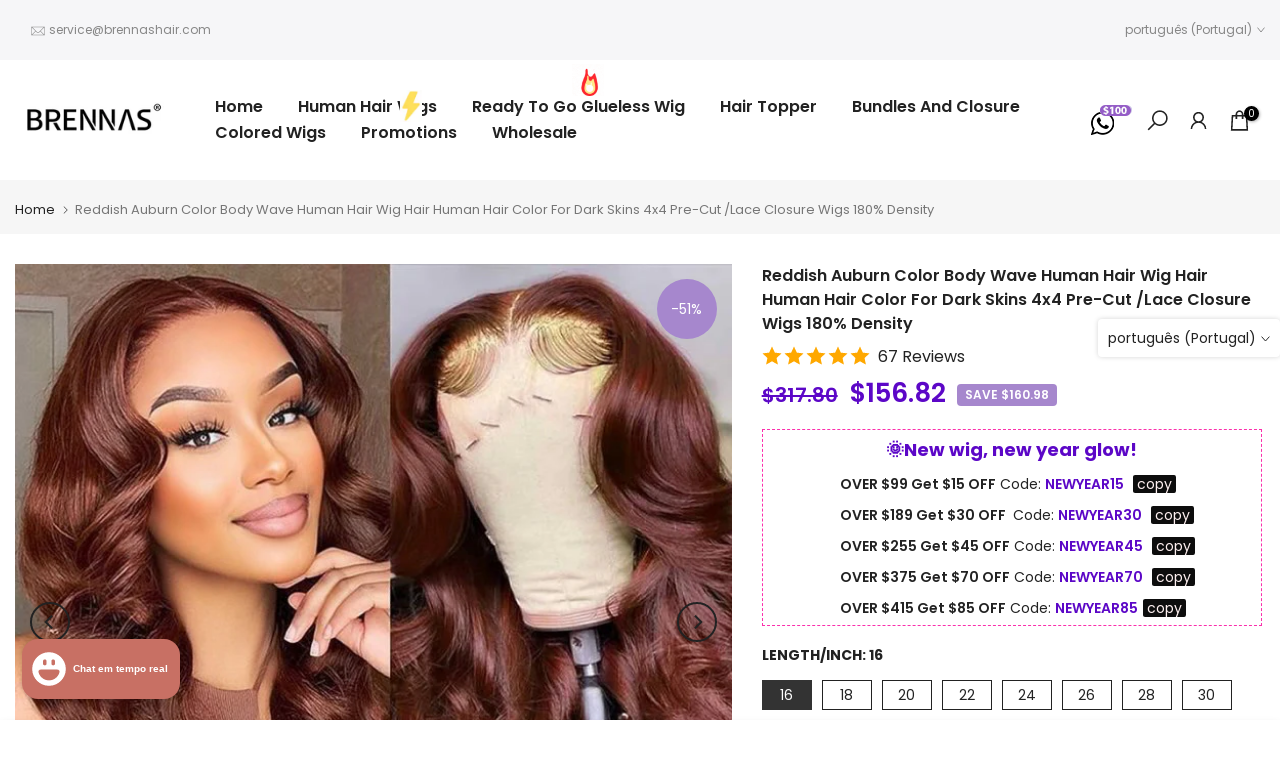

--- FILE ---
content_type: text/html; charset=utf-8
request_url: https://www.brennashair.com/pt/products/reddish-auburn-body-wave-4x4-pre-cut-lace-wig
body_size: 60728
content:
<!doctype html><html class="t4sp-theme t4s-wrapper__custom rtl_false swatch_color_style_1 pr_border_style_1 pr_img_effect_2 enable_eff_img1_true badge_shape_1 css_for_wis_app_true shadow_round_img_false t4s-header__inline is-remove-unavai-2 t4_compare_false t4s-sidebar-qv t4s-cart-count-0 t4s-pr-ellipsis-false
 no-js" lang="pt-PT">
  <head>
 
<!-- Google tag (gtag.js) -->
<script async src="https://www.googletagmanager.com/gtag/js?id=G-L66ED7H625"></script>
<script>
  window.dataLayer = window.dataLayer || [];
  function gtag(){dataLayer.push(arguments);}
  gtag('js', new Date());

  gtag('config', 'G-L66ED7H625');
</script>
  <script src="https://www.dwin1.com/64306.js" type="text/javascript" defer="defer"></script>
    <meta charset="utf-8">
    <meta http-equiv="X-UA-Compatible" content="IE=edge">
    <meta name="viewport" content="width=device-width, initial-scale=1, height=device-height, minimum-scale=1.0, maximum-scale=1.0">
    <meta name="theme-color" content="#fff">
    <link rel="canonical" href="https://www.brennashair.com/pt/products/reddish-auburn-body-wave-4x4-pre-cut-lace-wig">
    <link rel="preconnect" href="https://cdn.shopify.com" crossorigin>
    <link href="//www.brennashair.com/cdn/shop/t/12/assets/page-customer.css?v=55696583523341842771690191273" rel="stylesheet" type="text/css" media="all" /> 
    <meta name="facebook-domain-verification" content="woo7cuwa9itbc81c96yp4ap2yutkmu" /><link rel="shortcut icon" type="image/png" href="//www.brennashair.com/cdn/shop/files/brennas-ico.png?v=1682325253&width=32"><link rel="apple-touch-icon-precomposed" type="image/png" sizes="152x152" href="//www.brennashair.com/cdn/shop/files/brennas-ico.png?v=1682325253&width=152"><!-- Hotjar Tracking Code for https://www.brennashair.com/ -->
    <script>
        (function(h,o,t,j,a,r){
            h.hj=h.hj||function(){(h.hj.q=h.hj.q||[]).push(arguments)};
            h._hjSettings={hjid:3495059,hjsv:6};
            a=o.getElementsByTagName('head')[0];
            r=o.createElement('script');r.async=1;
            r.src=t+h._hjSettings.hjid+j+h._hjSettings.hjsv;
            a.appendChild(r);
        })(window,document,'https://static.hotjar.com/c/hotjar-','.js?sv=');
    </script><title>Reddish Auburn Color | 4x4 Pre-Cut Wear &amp; Go Wigs | Body Wave Human Hair| 180% Density | Brennas Hair</title>
    <meta name="description" content="4x4 Pre-Cut / 13x4 Lace Front Wig Body Wave Lace Front Wigs Human Hair 180% Density Reddish Brown Pre Plucked Glueless Wigs Human Hair Transparent Lace Colored Frontal Human Hair Wigs,Featuring 100% real human hair, our extensions provide a natural look and feel. With our high-quality extensions, you can effortlessly achieve a variety of hairstyles and looks, taking your beauty to the next level."><meta name="keywords" content="Reddish Auburn Color Body Wave Human Hair Wig Hair Human Hair Color For Dark Skins 4x4 Pre-Cut /Lace Closure Wigs 180% Density, Brennas Hair, www.brennashair.com"/><meta name="author" content="Brennas">

<meta property="og:site_name" content="Brennas Hair">
<meta property="og:url" content="https://www.brennashair.com/pt/products/reddish-auburn-body-wave-4x4-pre-cut-lace-wig">
<meta property="og:title" content="Reddish Auburn Color | 4x4 Pre-Cut Wear &amp; Go Wigs | Body Wave Human Hair| 180% Density | Brennas Hair">
<meta property="og:type" content="product">
<meta property="og:description" content="4x4 Pre-Cut / 13x4 Lace Front Wig Body Wave Lace Front Wigs Human Hair 180% Density Reddish Brown Pre Plucked Glueless Wigs Human Hair Transparent Lace Colored Frontal Human Hair Wigs,Featuring 100% real human hair, our extensions provide a natural look and feel. With our high-quality extensions, you can effortlessly achieve a variety of hairstyles and looks, taking your beauty to the next level."><meta property="og:image" content="http://www.brennashair.com/cdn/shop/files/20230918101607.jpg?v=1695009010">
  <meta property="og:image:secure_url" content="https://www.brennashair.com/cdn/shop/files/20230918101607.jpg?v=1695009010">
  <meta property="og:image:width" content="700">
  <meta property="og:image:height" content="700"><meta property="og:price:amount" content="156.82">
  <meta property="og:price:currency" content="USD"><meta name="twitter:card" content="summary_large_image">
<meta name="twitter:title" content="Reddish Auburn Color | 4x4 Pre-Cut Wear &amp; Go Wigs | Body Wave Human Hair| 180% Density | Brennas Hair">
<meta name="twitter:description" content="4x4 Pre-Cut / 13x4 Lace Front Wig Body Wave Lace Front Wigs Human Hair 180% Density Reddish Brown Pre Plucked Glueless Wigs Human Hair Transparent Lace Colored Frontal Human Hair Wigs,Featuring 100% real human hair, our extensions provide a natural look and feel. With our high-quality extensions, you can effortlessly achieve a variety of hairstyles and looks, taking your beauty to the next level."><script src="//www.brennashair.com/cdn/shop/t/12/assets/lazysizes.min.js?v=83289260111445824691681883692" async="async"></script>
    <script src="//www.brennashair.com/cdn/shop/t/12/assets/global.min.js?v=149104643999067994981681883692" defer="defer"></script>
    <script>window.performance && window.performance.mark && window.performance.mark('shopify.content_for_header.start');</script><meta name="google-site-verification" content="GhHy36C5oljWy01h0YqgTPg_9pDXUiKBt2k-kx6wDA0">
<meta id="shopify-digital-wallet" name="shopify-digital-wallet" content="/61744709861/digital_wallets/dialog">
<meta name="shopify-checkout-api-token" content="d9a3550a03fa8a140dd360b8ea0cf19f">
<meta id="in-context-paypal-metadata" data-shop-id="61744709861" data-venmo-supported="false" data-environment="production" data-locale="en_US" data-paypal-v4="true" data-currency="USD">
<link rel="alternate" hreflang="x-default" href="https://www.brennashair.com/products/reddish-auburn-body-wave-4x4-pre-cut-lace-wig">
<link rel="alternate" hreflang="en" href="https://www.brennashair.com/products/reddish-auburn-body-wave-4x4-pre-cut-lace-wig">
<link rel="alternate" hreflang="es" href="https://www.brennashair.com/es/products/reddish-auburn-body-wave-4x4-pre-cut-lace-wig">
<link rel="alternate" hreflang="it" href="https://www.brennashair.com/it/products/reddish-auburn-body-wave-4x4-pre-cut-lace-wig">
<link rel="alternate" hreflang="fr" href="https://www.brennashair.com/fr/products/reddish-auburn-body-wave-4x4-pre-cut-lace-wig">
<link rel="alternate" hreflang="he" href="https://www.brennashair.com/he/products/reddish-auburn-body-wave-4x4-pre-cut-lace-wig">
<link rel="alternate" hreflang="pt" href="https://www.brennashair.com/pt/products/reddish-auburn-body-wave-4x4-pre-cut-lace-wig">
<link rel="alternate" type="application/json+oembed" href="https://www.brennashair.com/pt/products/reddish-auburn-body-wave-4x4-pre-cut-lace-wig.oembed">
<script async="async" src="/checkouts/internal/preloads.js?locale=pt-US"></script>
<script id="shopify-features" type="application/json">{"accessToken":"d9a3550a03fa8a140dd360b8ea0cf19f","betas":["rich-media-storefront-analytics"],"domain":"www.brennashair.com","predictiveSearch":true,"shopId":61744709861,"locale":"pt-pt"}</script>
<script>var Shopify = Shopify || {};
Shopify.shop = "wesdior.myshopify.com";
Shopify.locale = "pt-PT";
Shopify.currency = {"active":"USD","rate":"1.0"};
Shopify.country = "US";
Shopify.theme = {"name":"Kalles 4.1.4 official -Brennas Hair","id":136756527333,"schema_name":"Kalles","schema_version":"4.1.4","theme_store_id":null,"role":"main"};
Shopify.theme.handle = "null";
Shopify.theme.style = {"id":null,"handle":null};
Shopify.cdnHost = "www.brennashair.com/cdn";
Shopify.routes = Shopify.routes || {};
Shopify.routes.root = "/pt/";</script>
<script type="module">!function(o){(o.Shopify=o.Shopify||{}).modules=!0}(window);</script>
<script>!function(o){function n(){var o=[];function n(){o.push(Array.prototype.slice.apply(arguments))}return n.q=o,n}var t=o.Shopify=o.Shopify||{};t.loadFeatures=n(),t.autoloadFeatures=n()}(window);</script>
<script id="shop-js-analytics" type="application/json">{"pageType":"product"}</script>
<script defer="defer" async type="module" src="//www.brennashair.com/cdn/shopifycloud/shop-js/modules/v2/client.init-shop-cart-sync_CFX4w5t0.pt-PT.esm.js"></script>
<script defer="defer" async type="module" src="//www.brennashair.com/cdn/shopifycloud/shop-js/modules/v2/chunk.common_BhkIepHa.esm.js"></script>
<script defer="defer" async type="module" src="//www.brennashair.com/cdn/shopifycloud/shop-js/modules/v2/chunk.modal_BqkWJ4Eh.esm.js"></script>
<script type="module">
  await import("//www.brennashair.com/cdn/shopifycloud/shop-js/modules/v2/client.init-shop-cart-sync_CFX4w5t0.pt-PT.esm.js");
await import("//www.brennashair.com/cdn/shopifycloud/shop-js/modules/v2/chunk.common_BhkIepHa.esm.js");
await import("//www.brennashair.com/cdn/shopifycloud/shop-js/modules/v2/chunk.modal_BqkWJ4Eh.esm.js");

  window.Shopify.SignInWithShop?.initShopCartSync?.({"fedCMEnabled":true,"windoidEnabled":true});

</script>
<script>(function() {
  var isLoaded = false;
  function asyncLoad() {
    if (isLoaded) return;
    isLoaded = true;
    var urls = ["https:\/\/static-us.afterpay.com\/shopify\/afterpay-attract\/afterpay-attract-widget.js?shop=wesdior.myshopify.com","https:\/\/static.shareasale.com\/json\/shopify\/shareasale-tracking.js?sasmid=147162\u0026ssmtid=19038\u0026shop=wesdior.myshopify.com","\/\/cdn.shopify.com\/proxy\/e06b3fe7136983ecad0b3568c695024e52f01853b4d9e6fac4765bb524ceb8d4\/api.goaffpro.com\/loader.js?shop=wesdior.myshopify.com\u0026sp-cache-control=cHVibGljLCBtYXgtYWdlPTkwMA","https:\/\/cdn.vstar.app\/static\/js\/thankyou.js?shop=wesdior.myshopify.com"];
    for (var i = 0; i < urls.length; i++) {
      var s = document.createElement('script');
      s.type = 'text/javascript';
      s.async = true;
      s.src = urls[i];
      var x = document.getElementsByTagName('script')[0];
      x.parentNode.insertBefore(s, x);
    }
  };
  if(window.attachEvent) {
    window.attachEvent('onload', asyncLoad);
  } else {
    window.addEventListener('load', asyncLoad, false);
  }
})();</script>
<script id="__st">var __st={"a":61744709861,"offset":-14400,"reqid":"c7e5fbcf-985f-4f6d-abdc-9f27ee4d7212-1769055815","pageurl":"www.brennashair.com\/pt\/products\/reddish-auburn-body-wave-4x4-pre-cut-lace-wig","u":"b5fb5ee983af","p":"product","rtyp":"product","rid":8323231547621};</script>
<script>window.ShopifyPaypalV4VisibilityTracking = true;</script>
<script id="captcha-bootstrap">!function(){'use strict';const t='contact',e='account',n='new_comment',o=[[t,t],['blogs',n],['comments',n],[t,'customer']],c=[[e,'customer_login'],[e,'guest_login'],[e,'recover_customer_password'],[e,'create_customer']],r=t=>t.map((([t,e])=>`form[action*='/${t}']:not([data-nocaptcha='true']) input[name='form_type'][value='${e}']`)).join(','),a=t=>()=>t?[...document.querySelectorAll(t)].map((t=>t.form)):[];function s(){const t=[...o],e=r(t);return a(e)}const i='password',u='form_key',d=['recaptcha-v3-token','g-recaptcha-response','h-captcha-response',i],f=()=>{try{return window.sessionStorage}catch{return}},m='__shopify_v',_=t=>t.elements[u];function p(t,e,n=!1){try{const o=window.sessionStorage,c=JSON.parse(o.getItem(e)),{data:r}=function(t){const{data:e,action:n}=t;return t[m]||n?{data:e,action:n}:{data:t,action:n}}(c);for(const[e,n]of Object.entries(r))t.elements[e]&&(t.elements[e].value=n);n&&o.removeItem(e)}catch(o){console.error('form repopulation failed',{error:o})}}const l='form_type',E='cptcha';function T(t){t.dataset[E]=!0}const w=window,h=w.document,L='Shopify',v='ce_forms',y='captcha';let A=!1;((t,e)=>{const n=(g='f06e6c50-85a8-45c8-87d0-21a2b65856fe',I='https://cdn.shopify.com/shopifycloud/storefront-forms-hcaptcha/ce_storefront_forms_captcha_hcaptcha.v1.5.2.iife.js',D={infoText:'Protegido por hCaptcha',privacyText:'Privacidade',termsText:'Termos'},(t,e,n)=>{const o=w[L][v],c=o.bindForm;if(c)return c(t,g,e,D).then(n);var r;o.q.push([[t,g,e,D],n]),r=I,A||(h.body.append(Object.assign(h.createElement('script'),{id:'captcha-provider',async:!0,src:r})),A=!0)});var g,I,D;w[L]=w[L]||{},w[L][v]=w[L][v]||{},w[L][v].q=[],w[L][y]=w[L][y]||{},w[L][y].protect=function(t,e){n(t,void 0,e),T(t)},Object.freeze(w[L][y]),function(t,e,n,w,h,L){const[v,y,A,g]=function(t,e,n){const i=e?o:[],u=t?c:[],d=[...i,...u],f=r(d),m=r(i),_=r(d.filter((([t,e])=>n.includes(e))));return[a(f),a(m),a(_),s()]}(w,h,L),I=t=>{const e=t.target;return e instanceof HTMLFormElement?e:e&&e.form},D=t=>v().includes(t);t.addEventListener('submit',(t=>{const e=I(t);if(!e)return;const n=D(e)&&!e.dataset.hcaptchaBound&&!e.dataset.recaptchaBound,o=_(e),c=g().includes(e)&&(!o||!o.value);(n||c)&&t.preventDefault(),c&&!n&&(function(t){try{if(!f())return;!function(t){const e=f();if(!e)return;const n=_(t);if(!n)return;const o=n.value;o&&e.removeItem(o)}(t);const e=Array.from(Array(32),(()=>Math.random().toString(36)[2])).join('');!function(t,e){_(t)||t.append(Object.assign(document.createElement('input'),{type:'hidden',name:u})),t.elements[u].value=e}(t,e),function(t,e){const n=f();if(!n)return;const o=[...t.querySelectorAll(`input[type='${i}']`)].map((({name:t})=>t)),c=[...d,...o],r={};for(const[a,s]of new FormData(t).entries())c.includes(a)||(r[a]=s);n.setItem(e,JSON.stringify({[m]:1,action:t.action,data:r}))}(t,e)}catch(e){console.error('failed to persist form',e)}}(e),e.submit())}));const S=(t,e)=>{t&&!t.dataset[E]&&(n(t,e.some((e=>e===t))),T(t))};for(const o of['focusin','change'])t.addEventListener(o,(t=>{const e=I(t);D(e)&&S(e,y())}));const B=e.get('form_key'),M=e.get(l),P=B&&M;t.addEventListener('DOMContentLoaded',(()=>{const t=y();if(P)for(const e of t)e.elements[l].value===M&&p(e,B);[...new Set([...A(),...v().filter((t=>'true'===t.dataset.shopifyCaptcha))])].forEach((e=>S(e,t)))}))}(h,new URLSearchParams(w.location.search),n,t,e,['guest_login'])})(!0,!0)}();</script>
<script integrity="sha256-4kQ18oKyAcykRKYeNunJcIwy7WH5gtpwJnB7kiuLZ1E=" data-source-attribution="shopify.loadfeatures" defer="defer" src="//www.brennashair.com/cdn/shopifycloud/storefront/assets/storefront/load_feature-a0a9edcb.js" crossorigin="anonymous"></script>
<script data-source-attribution="shopify.dynamic_checkout.dynamic.init">var Shopify=Shopify||{};Shopify.PaymentButton=Shopify.PaymentButton||{isStorefrontPortableWallets:!0,init:function(){window.Shopify.PaymentButton.init=function(){};var t=document.createElement("script");t.src="https://www.brennashair.com/cdn/shopifycloud/portable-wallets/latest/portable-wallets.pt-pt.js",t.type="module",document.head.appendChild(t)}};
</script>
<script data-source-attribution="shopify.dynamic_checkout.buyer_consent">
  function portableWalletsHideBuyerConsent(e){var t=document.getElementById("shopify-buyer-consent"),n=document.getElementById("shopify-subscription-policy-button");t&&n&&(t.classList.add("hidden"),t.setAttribute("aria-hidden","true"),n.removeEventListener("click",e))}function portableWalletsShowBuyerConsent(e){var t=document.getElementById("shopify-buyer-consent"),n=document.getElementById("shopify-subscription-policy-button");t&&n&&(t.classList.remove("hidden"),t.removeAttribute("aria-hidden"),n.addEventListener("click",e))}window.Shopify?.PaymentButton&&(window.Shopify.PaymentButton.hideBuyerConsent=portableWalletsHideBuyerConsent,window.Shopify.PaymentButton.showBuyerConsent=portableWalletsShowBuyerConsent);
</script>
<script>
  function portableWalletsCleanup(e){e&&e.src&&console.error("Failed to load portable wallets script "+e.src);var t=document.querySelectorAll("shopify-accelerated-checkout .shopify-payment-button__skeleton, shopify-accelerated-checkout-cart .wallet-cart-button__skeleton"),e=document.getElementById("shopify-buyer-consent");for(let e=0;e<t.length;e++)t[e].remove();e&&e.remove()}function portableWalletsNotLoadedAsModule(e){e instanceof ErrorEvent&&"string"==typeof e.message&&e.message.includes("import.meta")&&"string"==typeof e.filename&&e.filename.includes("portable-wallets")&&(window.removeEventListener("error",portableWalletsNotLoadedAsModule),window.Shopify.PaymentButton.failedToLoad=e,"loading"===document.readyState?document.addEventListener("DOMContentLoaded",window.Shopify.PaymentButton.init):window.Shopify.PaymentButton.init())}window.addEventListener("error",portableWalletsNotLoadedAsModule);
</script>

<script type="module" src="https://www.brennashair.com/cdn/shopifycloud/portable-wallets/latest/portable-wallets.pt-pt.js" onError="portableWalletsCleanup(this)" crossorigin="anonymous"></script>
<script nomodule>
  document.addEventListener("DOMContentLoaded", portableWalletsCleanup);
</script>

<link id="shopify-accelerated-checkout-styles" rel="stylesheet" media="screen" href="https://www.brennashair.com/cdn/shopifycloud/portable-wallets/latest/accelerated-checkout-backwards-compat.css" crossorigin="anonymous">
<style id="shopify-accelerated-checkout-cart">
        #shopify-buyer-consent {
  margin-top: 1em;
  display: inline-block;
  width: 100%;
}

#shopify-buyer-consent.hidden {
  display: none;
}

#shopify-subscription-policy-button {
  background: none;
  border: none;
  padding: 0;
  text-decoration: underline;
  font-size: inherit;
  cursor: pointer;
}

#shopify-subscription-policy-button::before {
  box-shadow: none;
}

      </style>

<script>window.performance && window.performance.mark && window.performance.mark('shopify.content_for_header.end');</script>
<link rel="preconnect" href="https://fonts.googleapis.com">
    <link rel="preconnect" href="https://fonts.gstatic.com" crossorigin><link rel="stylesheet" href="https://fonts.googleapis.com/css?family=Poppins:300,300i,400,400i,500,500i,600,600i,700,700i,800,800i|Libre+Baskerville:300,300i,400,400i,500,500i,600,600i,700,700i,800,800i&display=swap" media="print" onload="this.media='all'"><link href="//www.brennashair.com/cdn/shop/t/12/assets/base.css?v=160843028707523938511734505224" rel="stylesheet" type="text/css" media="all" /><style data-shopify>:root {
        
         /* CSS Variables */
        --wrapper-mw      : 1600px;
        --font-family-1   : Poppins;
        --font-family-2   : Poppins;
        --font-family-3   : Libre Baskerville;
        --font-body-family   : Poppins;
        --font-heading-family: Poppins;
       
        
        --t4s-success-color       : #428445;
        --t4s-success-color-rgb   : 66, 132, 69;
        --t4s-warning-color       : #e0b252;
        --t4s-warning-color-rgb   : 224, 178, 82;
        --t4s-error-color         : #EB001B;
        --t4s-error-color-rgb     : 235, 0, 27;
        --t4s-light-color         : #ffffff;
        --t4s-dark-color          : #222222;
        --t4s-highlight-color     : #ec0101;
        --t4s-tooltip-background  : #383838;
        --t4s-tooltip-color       : #fff;
        --primary-sw-color        : #333;
        --primary-sw-color-rgb    : 51, 51, 51;
        --border-sw-color         : #222222;
        --secondary-sw-color      : #222222;
        --primary-price-color     : #ec0101;
        --secondary-price-color   : #878787;
        
        --t4s-body-background     : #fff;
        --text-color              : #222222;
        --text-color-rgb          : 34, 34, 34;
        --heading-color           : #222222;
        --accent-color            : #56cfe1;
        --accent-color-rgb        : 86, 207, 225;
        --accent-color-darken     : #23b2c7;
        --accent-color-hover      : var(--accent-color-darken);
        --secondary-color         : #222;
        --secondary-color-rgb     : 34, 34, 34;
        --link-color              : #878787;
        --link-color-hover        : #333;
        --border-color            : #ddd;
        --border-color-rgb        : 221, 221, 221;
        --border-primary-color    : #333;
        --button-background       : #222;
        --button-color            : #a687cd;
        --button-background-hover : #56cfe1;
        --button-color-hover      : #fff;

        --sale-badge-background    : #a687cd;
        --sale-badge-color         : #fff;
        --new-badge-background     : #109533;
        --new-badge-color          : #fff;
        --preorder-badge-background: #0774d7;
        --preorder-badge-color     : #fff;
        --soldout-badge-background : #999999;
        --soldout-badge-color      : #fff;
        --custom-badge-background  : #00A500;
        --custom-badge-color       : #fff;/* Shopify related variables */
        --payment-terms-background-color: ;
        
        --lz-background: #f5f5f5;
        --lz-img: url("//www.brennashair.com/cdn/shop/t/12/assets/t4s_loader.svg?v=21452843680654493511681883692");}

    html {
      font-size: 62.5%;
      height: 100%;
    }

    body {
      margin: 0;
      overflow-x: hidden;
      font-size:14px;
      letter-spacing: 0px;
      color: var(--text-color);
      font-family: var(--font-body-family);
      line-height: 1.7;
      font-weight: 400;
      -webkit-font-smoothing: auto;
      -moz-osx-font-smoothing: auto;
    }
    /*
    @media screen and (min-width: 750px) {
      body {
        font-size: 1.6rem;
      }
    }
    */

    h1, h2, h3, h4, h5, h6, .t4s_as_title {
      color: var(--heading-color);
      font-family: var(--font-heading-family);
      line-height: 1.4;
      font-weight: 600;
      letter-spacing: 0px;
    }
    h1 { font-size: 37px }
    h2 { font-size: 29px }
    h3 { font-size: 23px }
    h4 { font-size: 18px }
    h5 { font-size: 17px }
    h6 { font-size: 15.5px }
    a,.t4s_as_link {
      /* font-family: var(--font-link-family); */
      color: var(--link-color);
    }
    a:hover,.t4s_as_link:hover {
      color: var(--link-color-hover);
    }
    button,
    input,
    optgroup,
    select,
    textarea {
      border-color: var(--border-color);
    }
    .t4s_as_button,
    button,
    input[type="button"]:not(.t4s-btn),
    input[type="reset"],
    input[type="submit"]:not(.t4s-btn) {
      font-family: var(--font-button-family);
      color: var(--button-color);
      background-color: var(--button-background);
      border-color: var(--button-background);
    }
    .t4s_as_button:hover,
    button:hover,
    input[type="button"]:not(.t4s-btn):hover, 
    input[type="reset"]:hover,
    input[type="submit"]:not(.t4s-btn):hover  {
      color: var(--button-color-hover);
      background-color: var(--button-background-hover);
      border-color: var(--button-background-hover);
    }
    
    .t4s-cp,.t4s-color-accent { color : var(--accent-color) }.t4s-ct,.t4s-color-text { color : var(--text-color) }.t4s-ch,.t4ss-color-heading { color : var(--heading-color) }.t4s-csecondary { color : var(--secondary-color) }
    
    .t4s-fnt-fm-1 {
      font-family: var(--font-family-1) !important;
    }
    .t4s-fnt-fm-2 {
      font-family: var(--font-family-2) !important;
    }
    .t4s-fnt-fm-3 {
      font-family: var(--font-family-3) !important;
    }
    .t4s-cr {
        color: var(--t4s-highlight-color);
    }
    .t4s-price__sale { color: var(--primary-price-color); }.t4s-fix-overflow.t4s-row { max-width: 100vw;margin-left: auto;margin-right: auto;}.lazyloadt4s-opt {opacity: 1 !important;transition: opacity 0s, transform 1s !important;}.t4s-d-block {display: block;}.t4s-d-none {display: none;}@media (min-width: 768px) {.t4s-d-md-block {display: block;}.t4s-d-md-none {display: none;}}@media (min-width: 1025px) {.t4s-d-lg-block {display: block;}.t4s-d-lg-none {display: none;}}</style><script>
 const t4sXMLHttpRequest = window.XMLHttpRequest, documentElementT4s = document.documentElement; documentElementT4s.className = documentElementT4s.className.replace('no-js', 'js');function loadImageT4s(_this) { _this.classList.add('lazyloadt4sed')};(function() { const matchMediaHoverT4s = (window.matchMedia('(-moz-touch-enabled: 1), (hover: none)')).matches; documentElementT4s.className += ((window.CSS && window.CSS.supports('(position: sticky) or (position: -webkit-sticky)')) ? ' t4sp-sticky' : ' t4sp-no-sticky'); documentElementT4s.className += matchMediaHoverT4s ? ' t4sp-no-hover' : ' t4sp-hover'; window.onpageshow = function() { if (performance.navigation.type === 2) {document.dispatchEvent(new CustomEvent('cart:refresh'))} }; if (!matchMediaHoverT4s && window.width > 1024) { document.addEventListener('mousemove', function(evt) { documentElementT4s.classList.replace('t4sp-no-hover','t4sp-hover'); document.dispatchEvent(new CustomEvent('theme:hover')); }, {once : true} ); } }());</script><script>
    
    
    
    
    var gsf_conversion_data = {page_type : 'product', event : 'view_item', data : {product_data : [{variant_id : 44172920160485, product_id : 8323231547621, name : "Reddish Auburn Color Body Wave Human Hair Wig Hair Human Hair Color For Dark Skins 4x4 Pre-Cut /Lace Closure Wigs 180% Density", price : "156.82", currency : "USD", sku : "13x4-hd-bw-red-brown-16-180", brand : "BRENNASHAIR", variant : "16 / 4x4 Pre-Cut", category : "Pre-Cut Lace Wig", quantity : "100" }], total_price : "156.82", shop_currency : "USD"}};
    
</script>
<script src="https://cdn.shopify.com/extensions/e8878072-2f6b-4e89-8082-94b04320908d/inbox-1254/assets/inbox-chat-loader.js" type="text/javascript" defer="defer"></script>
<script src="https://cdn.shopify.com/extensions/019b8d54-2388-79d8-becc-d32a3afe2c7a/omnisend-50/assets/omnisend-in-shop.js" type="text/javascript" defer="defer"></script>
<script src="https://cdn.shopify.com/extensions/0f1f45c9-566e-4375-ac10-6045205c0c22/pixels-fox-conversion-api-5/assets/Pixels-fox-app-block.js" type="text/javascript" defer="defer"></script>
<link href="https://monorail-edge.shopifysvc.com" rel="dns-prefetch">
<script>(function(){if ("sendBeacon" in navigator && "performance" in window) {try {var session_token_from_headers = performance.getEntriesByType('navigation')[0].serverTiming.find(x => x.name == '_s').description;} catch {var session_token_from_headers = undefined;}var session_cookie_matches = document.cookie.match(/_shopify_s=([^;]*)/);var session_token_from_cookie = session_cookie_matches && session_cookie_matches.length === 2 ? session_cookie_matches[1] : "";var session_token = session_token_from_headers || session_token_from_cookie || "";function handle_abandonment_event(e) {var entries = performance.getEntries().filter(function(entry) {return /monorail-edge.shopifysvc.com/.test(entry.name);});if (!window.abandonment_tracked && entries.length === 0) {window.abandonment_tracked = true;var currentMs = Date.now();var navigation_start = performance.timing.navigationStart;var payload = {shop_id: 61744709861,url: window.location.href,navigation_start,duration: currentMs - navigation_start,session_token,page_type: "product"};window.navigator.sendBeacon("https://monorail-edge.shopifysvc.com/v1/produce", JSON.stringify({schema_id: "online_store_buyer_site_abandonment/1.1",payload: payload,metadata: {event_created_at_ms: currentMs,event_sent_at_ms: currentMs}}));}}window.addEventListener('pagehide', handle_abandonment_event);}}());</script>
<script id="web-pixels-manager-setup">(function e(e,d,r,n,o){if(void 0===o&&(o={}),!Boolean(null===(a=null===(i=window.Shopify)||void 0===i?void 0:i.analytics)||void 0===a?void 0:a.replayQueue)){var i,a;window.Shopify=window.Shopify||{};var t=window.Shopify;t.analytics=t.analytics||{};var s=t.analytics;s.replayQueue=[],s.publish=function(e,d,r){return s.replayQueue.push([e,d,r]),!0};try{self.performance.mark("wpm:start")}catch(e){}var l=function(){var e={modern:/Edge?\/(1{2}[4-9]|1[2-9]\d|[2-9]\d{2}|\d{4,})\.\d+(\.\d+|)|Firefox\/(1{2}[4-9]|1[2-9]\d|[2-9]\d{2}|\d{4,})\.\d+(\.\d+|)|Chrom(ium|e)\/(9{2}|\d{3,})\.\d+(\.\d+|)|(Maci|X1{2}).+ Version\/(15\.\d+|(1[6-9]|[2-9]\d|\d{3,})\.\d+)([,.]\d+|)( \(\w+\)|)( Mobile\/\w+|) Safari\/|Chrome.+OPR\/(9{2}|\d{3,})\.\d+\.\d+|(CPU[ +]OS|iPhone[ +]OS|CPU[ +]iPhone|CPU IPhone OS|CPU iPad OS)[ +]+(15[._]\d+|(1[6-9]|[2-9]\d|\d{3,})[._]\d+)([._]\d+|)|Android:?[ /-](13[3-9]|1[4-9]\d|[2-9]\d{2}|\d{4,})(\.\d+|)(\.\d+|)|Android.+Firefox\/(13[5-9]|1[4-9]\d|[2-9]\d{2}|\d{4,})\.\d+(\.\d+|)|Android.+Chrom(ium|e)\/(13[3-9]|1[4-9]\d|[2-9]\d{2}|\d{4,})\.\d+(\.\d+|)|SamsungBrowser\/([2-9]\d|\d{3,})\.\d+/,legacy:/Edge?\/(1[6-9]|[2-9]\d|\d{3,})\.\d+(\.\d+|)|Firefox\/(5[4-9]|[6-9]\d|\d{3,})\.\d+(\.\d+|)|Chrom(ium|e)\/(5[1-9]|[6-9]\d|\d{3,})\.\d+(\.\d+|)([\d.]+$|.*Safari\/(?![\d.]+ Edge\/[\d.]+$))|(Maci|X1{2}).+ Version\/(10\.\d+|(1[1-9]|[2-9]\d|\d{3,})\.\d+)([,.]\d+|)( \(\w+\)|)( Mobile\/\w+|) Safari\/|Chrome.+OPR\/(3[89]|[4-9]\d|\d{3,})\.\d+\.\d+|(CPU[ +]OS|iPhone[ +]OS|CPU[ +]iPhone|CPU IPhone OS|CPU iPad OS)[ +]+(10[._]\d+|(1[1-9]|[2-9]\d|\d{3,})[._]\d+)([._]\d+|)|Android:?[ /-](13[3-9]|1[4-9]\d|[2-9]\d{2}|\d{4,})(\.\d+|)(\.\d+|)|Mobile Safari.+OPR\/([89]\d|\d{3,})\.\d+\.\d+|Android.+Firefox\/(13[5-9]|1[4-9]\d|[2-9]\d{2}|\d{4,})\.\d+(\.\d+|)|Android.+Chrom(ium|e)\/(13[3-9]|1[4-9]\d|[2-9]\d{2}|\d{4,})\.\d+(\.\d+|)|Android.+(UC? ?Browser|UCWEB|U3)[ /]?(15\.([5-9]|\d{2,})|(1[6-9]|[2-9]\d|\d{3,})\.\d+)\.\d+|SamsungBrowser\/(5\.\d+|([6-9]|\d{2,})\.\d+)|Android.+MQ{2}Browser\/(14(\.(9|\d{2,})|)|(1[5-9]|[2-9]\d|\d{3,})(\.\d+|))(\.\d+|)|K[Aa][Ii]OS\/(3\.\d+|([4-9]|\d{2,})\.\d+)(\.\d+|)/},d=e.modern,r=e.legacy,n=navigator.userAgent;return n.match(d)?"modern":n.match(r)?"legacy":"unknown"}(),u="modern"===l?"modern":"legacy",c=(null!=n?n:{modern:"",legacy:""})[u],f=function(e){return[e.baseUrl,"/wpm","/b",e.hashVersion,"modern"===e.buildTarget?"m":"l",".js"].join("")}({baseUrl:d,hashVersion:r,buildTarget:u}),m=function(e){var d=e.version,r=e.bundleTarget,n=e.surface,o=e.pageUrl,i=e.monorailEndpoint;return{emit:function(e){var a=e.status,t=e.errorMsg,s=(new Date).getTime(),l=JSON.stringify({metadata:{event_sent_at_ms:s},events:[{schema_id:"web_pixels_manager_load/3.1",payload:{version:d,bundle_target:r,page_url:o,status:a,surface:n,error_msg:t},metadata:{event_created_at_ms:s}}]});if(!i)return console&&console.warn&&console.warn("[Web Pixels Manager] No Monorail endpoint provided, skipping logging."),!1;try{return self.navigator.sendBeacon.bind(self.navigator)(i,l)}catch(e){}var u=new XMLHttpRequest;try{return u.open("POST",i,!0),u.setRequestHeader("Content-Type","text/plain"),u.send(l),!0}catch(e){return console&&console.warn&&console.warn("[Web Pixels Manager] Got an unhandled error while logging to Monorail."),!1}}}}({version:r,bundleTarget:l,surface:e.surface,pageUrl:self.location.href,monorailEndpoint:e.monorailEndpoint});try{o.browserTarget=l,function(e){var d=e.src,r=e.async,n=void 0===r||r,o=e.onload,i=e.onerror,a=e.sri,t=e.scriptDataAttributes,s=void 0===t?{}:t,l=document.createElement("script"),u=document.querySelector("head"),c=document.querySelector("body");if(l.async=n,l.src=d,a&&(l.integrity=a,l.crossOrigin="anonymous"),s)for(var f in s)if(Object.prototype.hasOwnProperty.call(s,f))try{l.dataset[f]=s[f]}catch(e){}if(o&&l.addEventListener("load",o),i&&l.addEventListener("error",i),u)u.appendChild(l);else{if(!c)throw new Error("Did not find a head or body element to append the script");c.appendChild(l)}}({src:f,async:!0,onload:function(){if(!function(){var e,d;return Boolean(null===(d=null===(e=window.Shopify)||void 0===e?void 0:e.analytics)||void 0===d?void 0:d.initialized)}()){var d=window.webPixelsManager.init(e)||void 0;if(d){var r=window.Shopify.analytics;r.replayQueue.forEach((function(e){var r=e[0],n=e[1],o=e[2];d.publishCustomEvent(r,n,o)})),r.replayQueue=[],r.publish=d.publishCustomEvent,r.visitor=d.visitor,r.initialized=!0}}},onerror:function(){return m.emit({status:"failed",errorMsg:"".concat(f," has failed to load")})},sri:function(e){var d=/^sha384-[A-Za-z0-9+/=]+$/;return"string"==typeof e&&d.test(e)}(c)?c:"",scriptDataAttributes:o}),m.emit({status:"loading"})}catch(e){m.emit({status:"failed",errorMsg:(null==e?void 0:e.message)||"Unknown error"})}}})({shopId: 61744709861,storefrontBaseUrl: "https://www.brennashair.com",extensionsBaseUrl: "https://extensions.shopifycdn.com/cdn/shopifycloud/web-pixels-manager",monorailEndpoint: "https://monorail-edge.shopifysvc.com/unstable/produce_batch",surface: "storefront-renderer",enabledBetaFlags: ["2dca8a86"],webPixelsConfigList: [{"id":"1042677989","configuration":"{\"shop\":\"wesdior.myshopify.com\",\"cookie_duration\":\"604800\"}","eventPayloadVersion":"v1","runtimeContext":"STRICT","scriptVersion":"a2e7513c3708f34b1f617d7ce88f9697","type":"APP","apiClientId":2744533,"privacyPurposes":["ANALYTICS","MARKETING"],"dataSharingAdjustments":{"protectedCustomerApprovalScopes":["read_customer_address","read_customer_email","read_customer_name","read_customer_personal_data","read_customer_phone"]}},{"id":"1023869157","configuration":"{\"masterTagID\":\"19038\",\"merchantID\":\"147162\",\"appPath\":\"https:\/\/daedalus.shareasale.com\",\"storeID\":\"NaN\",\"xTypeMode\":\"NaN\",\"xTypeValue\":\"NaN\",\"channelDedup\":\"NaN\"}","eventPayloadVersion":"v1","runtimeContext":"STRICT","scriptVersion":"f300cca684872f2df140f714437af558","type":"APP","apiClientId":4929191,"privacyPurposes":["ANALYTICS","MARKETING"],"dataSharingAdjustments":{"protectedCustomerApprovalScopes":["read_customer_personal_data"]}},{"id":"654082277","configuration":"{\"shopId\": \"61744709861\", \"domain\": \"https:\/\/api.trustoo.io\/\"}","eventPayloadVersion":"v1","runtimeContext":"STRICT","scriptVersion":"ba09fa9fe3be54bc43d59b10cafc99bb","type":"APP","apiClientId":6212459,"privacyPurposes":["ANALYTICS","SALE_OF_DATA"],"dataSharingAdjustments":{"protectedCustomerApprovalScopes":["read_customer_address","read_customer_email","read_customer_name","read_customer_personal_data","read_customer_phone"]}},{"id":"501874917","configuration":"{\"config\":\"{\\\"pixel_id\\\":\\\"G-L66ED7H625\\\",\\\"target_country\\\":\\\"US\\\",\\\"gtag_events\\\":[{\\\"type\\\":\\\"search\\\",\\\"action_label\\\":\\\"G-L66ED7H625\\\"},{\\\"type\\\":\\\"begin_checkout\\\",\\\"action_label\\\":\\\"G-L66ED7H625\\\"},{\\\"type\\\":\\\"view_item\\\",\\\"action_label\\\":[\\\"G-L66ED7H625\\\",\\\"MC-PYFJPT7H9B\\\"]},{\\\"type\\\":\\\"purchase\\\",\\\"action_label\\\":[\\\"G-L66ED7H625\\\",\\\"MC-PYFJPT7H9B\\\"]},{\\\"type\\\":\\\"page_view\\\",\\\"action_label\\\":[\\\"G-L66ED7H625\\\",\\\"MC-PYFJPT7H9B\\\"]},{\\\"type\\\":\\\"add_payment_info\\\",\\\"action_label\\\":\\\"G-L66ED7H625\\\"},{\\\"type\\\":\\\"add_to_cart\\\",\\\"action_label\\\":\\\"G-L66ED7H625\\\"}],\\\"enable_monitoring_mode\\\":false}\"}","eventPayloadVersion":"v1","runtimeContext":"OPEN","scriptVersion":"b2a88bafab3e21179ed38636efcd8a93","type":"APP","apiClientId":1780363,"privacyPurposes":[],"dataSharingAdjustments":{"protectedCustomerApprovalScopes":["read_customer_address","read_customer_email","read_customer_name","read_customer_personal_data","read_customer_phone"]}},{"id":"279380197","configuration":"{\"apiURL\":\"https:\/\/api.omnisend.com\",\"appURL\":\"https:\/\/app.omnisend.com\",\"brandID\":\"64362374d494b4c0558ffa49\",\"trackingURL\":\"https:\/\/wt.omnisendlink.com\"}","eventPayloadVersion":"v1","runtimeContext":"STRICT","scriptVersion":"aa9feb15e63a302383aa48b053211bbb","type":"APP","apiClientId":186001,"privacyPurposes":["ANALYTICS","MARKETING","SALE_OF_DATA"],"dataSharingAdjustments":{"protectedCustomerApprovalScopes":["read_customer_address","read_customer_email","read_customer_name","read_customer_personal_data","read_customer_phone"]}},{"id":"182092005","configuration":"{\"pixel_id\":\"430845255470197\",\"pixel_type\":\"facebook_pixel\",\"metaapp_system_user_token\":\"-\"}","eventPayloadVersion":"v1","runtimeContext":"OPEN","scriptVersion":"ca16bc87fe92b6042fbaa3acc2fbdaa6","type":"APP","apiClientId":2329312,"privacyPurposes":["ANALYTICS","MARKETING","SALE_OF_DATA"],"dataSharingAdjustments":{"protectedCustomerApprovalScopes":["read_customer_address","read_customer_email","read_customer_name","read_customer_personal_data","read_customer_phone"]}},{"id":"54624485","eventPayloadVersion":"v1","runtimeContext":"LAX","scriptVersion":"1","type":"CUSTOM","privacyPurposes":["MARKETING"],"name":"Meta pixel (migrated)"},{"id":"shopify-app-pixel","configuration":"{}","eventPayloadVersion":"v1","runtimeContext":"STRICT","scriptVersion":"0450","apiClientId":"shopify-pixel","type":"APP","privacyPurposes":["ANALYTICS","MARKETING"]},{"id":"shopify-custom-pixel","eventPayloadVersion":"v1","runtimeContext":"LAX","scriptVersion":"0450","apiClientId":"shopify-pixel","type":"CUSTOM","privacyPurposes":["ANALYTICS","MARKETING"]}],isMerchantRequest: false,initData: {"shop":{"name":"Brennas Hair","paymentSettings":{"currencyCode":"USD"},"myshopifyDomain":"wesdior.myshopify.com","countryCode":"CN","storefrontUrl":"https:\/\/www.brennashair.com\/pt"},"customer":null,"cart":null,"checkout":null,"productVariants":[{"price":{"amount":156.82,"currencyCode":"USD"},"product":{"title":"Reddish Auburn Color Body Wave Human Hair Wig Hair Human Hair Color For Dark Skins 4x4 Pre-Cut \/Lace Closure Wigs 180% Density","vendor":"BRENNASHAIR","id":"8323231547621","untranslatedTitle":"Reddish Auburn Color Body Wave Human Hair Wig Hair Human Hair Color For Dark Skins 4x4 Pre-Cut \/Lace Closure Wigs 180% Density","url":"\/pt\/products\/reddish-auburn-body-wave-4x4-pre-cut-lace-wig","type":"Pre-Cut Lace Wig"},"id":"44172920160485","image":{"src":"\/\/www.brennashair.com\/cdn\/shop\/files\/20230918101607.jpg?v=1695009010"},"sku":"13x4-hd-bw-red-brown-16-180","title":"16 \/ 4x4 Pre-Cut","untranslatedTitle":"16 \/ 4x4 Pre-Cut"},{"price":{"amount":162.82,"currencyCode":"USD"},"product":{"title":"Reddish Auburn Color Body Wave Human Hair Wig Hair Human Hair Color For Dark Skins 4x4 Pre-Cut \/Lace Closure Wigs 180% Density","vendor":"BRENNASHAIR","id":"8323231547621","untranslatedTitle":"Reddish Auburn Color Body Wave Human Hair Wig Hair Human Hair Color For Dark Skins 4x4 Pre-Cut \/Lace Closure Wigs 180% Density","url":"\/pt\/products\/reddish-auburn-body-wave-4x4-pre-cut-lace-wig","type":"Pre-Cut Lace Wig"},"id":"44173017809125","image":{"src":"\/\/www.brennashair.com\/cdn\/shop\/files\/20230918101607.jpg?v=1695009010"},"sku":"","title":"16 \/ 13x4 Pre-Cut","untranslatedTitle":"16 \/ 13x4 Pre-Cut"},{"price":{"amount":182.99,"currencyCode":"USD"},"product":{"title":"Reddish Auburn Color Body Wave Human Hair Wig Hair Human Hair Color For Dark Skins 4x4 Pre-Cut \/Lace Closure Wigs 180% Density","vendor":"BRENNASHAIR","id":"8323231547621","untranslatedTitle":"Reddish Auburn Color Body Wave Human Hair Wig Hair Human Hair Color For Dark Skins 4x4 Pre-Cut \/Lace Closure Wigs 180% Density","url":"\/pt\/products\/reddish-auburn-body-wave-4x4-pre-cut-lace-wig","type":"Pre-Cut Lace Wig"},"id":"44172920258789","image":{"src":"\/\/www.brennashair.com\/cdn\/shop\/files\/20230918101607.jpg?v=1695009010"},"sku":"13x4-hd-bw-red-brown-18-180","title":"18 \/ 4x4 Pre-Cut","untranslatedTitle":"18 \/ 4x4 Pre-Cut"},{"price":{"amount":189.39,"currencyCode":"USD"},"product":{"title":"Reddish Auburn Color Body Wave Human Hair Wig Hair Human Hair Color For Dark Skins 4x4 Pre-Cut \/Lace Closure Wigs 180% Density","vendor":"BRENNASHAIR","id":"8323231547621","untranslatedTitle":"Reddish Auburn Color Body Wave Human Hair Wig Hair Human Hair Color For Dark Skins 4x4 Pre-Cut \/Lace Closure Wigs 180% Density","url":"\/pt\/products\/reddish-auburn-body-wave-4x4-pre-cut-lace-wig","type":"Pre-Cut Lace Wig"},"id":"44173017841893","image":{"src":"\/\/www.brennashair.com\/cdn\/shop\/files\/20230918101607.jpg?v=1695009010"},"sku":"","title":"18 \/ 13x4 Pre-Cut","untranslatedTitle":"18 \/ 13x4 Pre-Cut"},{"price":{"amount":193.9,"currencyCode":"USD"},"product":{"title":"Reddish Auburn Color Body Wave Human Hair Wig Hair Human Hair Color For Dark Skins 4x4 Pre-Cut \/Lace Closure Wigs 180% Density","vendor":"BRENNASHAIR","id":"8323231547621","untranslatedTitle":"Reddish Auburn Color Body Wave Human Hair Wig Hair Human Hair Color For Dark Skins 4x4 Pre-Cut \/Lace Closure Wigs 180% Density","url":"\/pt\/products\/reddish-auburn-body-wave-4x4-pre-cut-lace-wig","type":"Pre-Cut Lace Wig"},"id":"44172920357093","image":{"src":"\/\/www.brennashair.com\/cdn\/shop\/files\/20230918101607.jpg?v=1695009010"},"sku":"13x4-hd-bw-red-brown-20-180","title":"20 \/ 4x4 Pre-Cut","untranslatedTitle":"20 \/ 4x4 Pre-Cut"},{"price":{"amount":200.9,"currencyCode":"USD"},"product":{"title":"Reddish Auburn Color Body Wave Human Hair Wig Hair Human Hair Color For Dark Skins 4x4 Pre-Cut \/Lace Closure Wigs 180% Density","vendor":"BRENNASHAIR","id":"8323231547621","untranslatedTitle":"Reddish Auburn Color Body Wave Human Hair Wig Hair Human Hair Color For Dark Skins 4x4 Pre-Cut \/Lace Closure Wigs 180% Density","url":"\/pt\/products\/reddish-auburn-body-wave-4x4-pre-cut-lace-wig","type":"Pre-Cut Lace Wig"},"id":"44173017874661","image":{"src":"\/\/www.brennashair.com\/cdn\/shop\/files\/20230918101607.jpg?v=1695009010"},"sku":"","title":"20 \/ 13x4 Pre-Cut","untranslatedTitle":"20 \/ 13x4 Pre-Cut"},{"price":{"amount":214.22,"currencyCode":"USD"},"product":{"title":"Reddish Auburn Color Body Wave Human Hair Wig Hair Human Hair Color For Dark Skins 4x4 Pre-Cut \/Lace Closure Wigs 180% Density","vendor":"BRENNASHAIR","id":"8323231547621","untranslatedTitle":"Reddish Auburn Color Body Wave Human Hair Wig Hair Human Hair Color For Dark Skins 4x4 Pre-Cut \/Lace Closure Wigs 180% Density","url":"\/pt\/products\/reddish-auburn-body-wave-4x4-pre-cut-lace-wig","type":"Pre-Cut Lace Wig"},"id":"44172920455397","image":{"src":"\/\/www.brennashair.com\/cdn\/shop\/files\/20230918101607.jpg?v=1695009010"},"sku":"13x4-hd-bw-red-brown-22-180","title":"22 \/ 4x4 Pre-Cut","untranslatedTitle":"22 \/ 4x4 Pre-Cut"},{"price":{"amount":220.87,"currencyCode":"USD"},"product":{"title":"Reddish Auburn Color Body Wave Human Hair Wig Hair Human Hair Color For Dark Skins 4x4 Pre-Cut \/Lace Closure Wigs 180% Density","vendor":"BRENNASHAIR","id":"8323231547621","untranslatedTitle":"Reddish Auburn Color Body Wave Human Hair Wig Hair Human Hair Color For Dark Skins 4x4 Pre-Cut \/Lace Closure Wigs 180% Density","url":"\/pt\/products\/reddish-auburn-body-wave-4x4-pre-cut-lace-wig","type":"Pre-Cut Lace Wig"},"id":"44173017907429","image":{"src":"\/\/www.brennashair.com\/cdn\/shop\/files\/20230918101607.jpg?v=1695009010"},"sku":"","title":"22 \/ 13x4 Pre-Cut","untranslatedTitle":"22 \/ 13x4 Pre-Cut"},{"price":{"amount":249.19,"currencyCode":"USD"},"product":{"title":"Reddish Auburn Color Body Wave Human Hair Wig Hair Human Hair Color For Dark Skins 4x4 Pre-Cut \/Lace Closure Wigs 180% Density","vendor":"BRENNASHAIR","id":"8323231547621","untranslatedTitle":"Reddish Auburn Color Body Wave Human Hair Wig Hair Human Hair Color For Dark Skins 4x4 Pre-Cut \/Lace Closure Wigs 180% Density","url":"\/pt\/products\/reddish-auburn-body-wave-4x4-pre-cut-lace-wig","type":"Pre-Cut Lace Wig"},"id":"44172920553701","image":{"src":"\/\/www.brennashair.com\/cdn\/shop\/files\/20230918101607.jpg?v=1695009010"},"sku":"13x4-hd-bw-red-brown-24-180","title":"24 \/ 4x4 Pre-Cut","untranslatedTitle":"24 \/ 4x4 Pre-Cut"},{"price":{"amount":255.58,"currencyCode":"USD"},"product":{"title":"Reddish Auburn Color Body Wave Human Hair Wig Hair Human Hair Color For Dark Skins 4x4 Pre-Cut \/Lace Closure Wigs 180% Density","vendor":"BRENNASHAIR","id":"8323231547621","untranslatedTitle":"Reddish Auburn Color Body Wave Human Hair Wig Hair Human Hair Color For Dark Skins 4x4 Pre-Cut \/Lace Closure Wigs 180% Density","url":"\/pt\/products\/reddish-auburn-body-wave-4x4-pre-cut-lace-wig","type":"Pre-Cut Lace Wig"},"id":"44173017940197","image":{"src":"\/\/www.brennashair.com\/cdn\/shop\/files\/20230918101607.jpg?v=1695009010"},"sku":"","title":"24 \/ 13x4 Pre-Cut","untranslatedTitle":"24 \/ 13x4 Pre-Cut"},{"price":{"amount":267.88,"currencyCode":"USD"},"product":{"title":"Reddish Auburn Color Body Wave Human Hair Wig Hair Human Hair Color For Dark Skins 4x4 Pre-Cut \/Lace Closure Wigs 180% Density","vendor":"BRENNASHAIR","id":"8323231547621","untranslatedTitle":"Reddish Auburn Color Body Wave Human Hair Wig Hair Human Hair Color For Dark Skins 4x4 Pre-Cut \/Lace Closure Wigs 180% Density","url":"\/pt\/products\/reddish-auburn-body-wave-4x4-pre-cut-lace-wig","type":"Pre-Cut Lace Wig"},"id":"44172920652005","image":{"src":"\/\/www.brennashair.com\/cdn\/shop\/files\/20230918101607.jpg?v=1695009010"},"sku":"13x4-hd-bw-red-brown-26-180","title":"26 \/ 4x4 Pre-Cut","untranslatedTitle":"26 \/ 4x4 Pre-Cut"},{"price":{"amount":274.88,"currencyCode":"USD"},"product":{"title":"Reddish Auburn Color Body Wave Human Hair Wig Hair Human Hair Color For Dark Skins 4x4 Pre-Cut \/Lace Closure Wigs 180% Density","vendor":"BRENNASHAIR","id":"8323231547621","untranslatedTitle":"Reddish Auburn Color Body Wave Human Hair Wig Hair Human Hair Color For Dark Skins 4x4 Pre-Cut \/Lace Closure Wigs 180% Density","url":"\/pt\/products\/reddish-auburn-body-wave-4x4-pre-cut-lace-wig","type":"Pre-Cut Lace Wig"},"id":"44173017972965","image":{"src":"\/\/www.brennashair.com\/cdn\/shop\/files\/20230918101607.jpg?v=1695009010"},"sku":"","title":"26 \/ 13x4 Pre-Cut","untranslatedTitle":"26 \/ 13x4 Pre-Cut"},{"price":{"amount":308.96,"currencyCode":"USD"},"product":{"title":"Reddish Auburn Color Body Wave Human Hair Wig Hair Human Hair Color For Dark Skins 4x4 Pre-Cut \/Lace Closure Wigs 180% Density","vendor":"BRENNASHAIR","id":"8323231547621","untranslatedTitle":"Reddish Auburn Color Body Wave Human Hair Wig Hair Human Hair Color For Dark Skins 4x4 Pre-Cut \/Lace Closure Wigs 180% Density","url":"\/pt\/products\/reddish-auburn-body-wave-4x4-pre-cut-lace-wig","type":"Pre-Cut Lace Wig"},"id":"44172920750309","image":{"src":"\/\/www.brennashair.com\/cdn\/shop\/files\/20230918101607.jpg?v=1695009010"},"sku":"13x4-hd-bw-red-brown-28-180","title":"28 \/ 4x4 Pre-Cut","untranslatedTitle":"28 \/ 4x4 Pre-Cut"},{"price":{"amount":315.98,"currencyCode":"USD"},"product":{"title":"Reddish Auburn Color Body Wave Human Hair Wig Hair Human Hair Color For Dark Skins 4x4 Pre-Cut \/Lace Closure Wigs 180% Density","vendor":"BRENNASHAIR","id":"8323231547621","untranslatedTitle":"Reddish Auburn Color Body Wave Human Hair Wig Hair Human Hair Color For Dark Skins 4x4 Pre-Cut \/Lace Closure Wigs 180% Density","url":"\/pt\/products\/reddish-auburn-body-wave-4x4-pre-cut-lace-wig","type":"Pre-Cut Lace Wig"},"id":"44173018005733","image":{"src":"\/\/www.brennashair.com\/cdn\/shop\/files\/20230918101607.jpg?v=1695009010"},"sku":"","title":"28 \/ 13x4 Pre-Cut","untranslatedTitle":"28 \/ 13x4 Pre-Cut"},{"price":{"amount":339.9,"currencyCode":"USD"},"product":{"title":"Reddish Auburn Color Body Wave Human Hair Wig Hair Human Hair Color For Dark Skins 4x4 Pre-Cut \/Lace Closure Wigs 180% Density","vendor":"BRENNASHAIR","id":"8323231547621","untranslatedTitle":"Reddish Auburn Color Body Wave Human Hair Wig Hair Human Hair Color For Dark Skins 4x4 Pre-Cut \/Lace Closure Wigs 180% Density","url":"\/pt\/products\/reddish-auburn-body-wave-4x4-pre-cut-lace-wig","type":"Pre-Cut Lace Wig"},"id":"44172920848613","image":{"src":"\/\/www.brennashair.com\/cdn\/shop\/files\/20230918101607.jpg?v=1695009010"},"sku":"13x4-hd-bw-red-brown-30-180","title":"30 \/ 4x4 Pre-Cut","untranslatedTitle":"30 \/ 4x4 Pre-Cut"},{"price":{"amount":346.1,"currencyCode":"USD"},"product":{"title":"Reddish Auburn Color Body Wave Human Hair Wig Hair Human Hair Color For Dark Skins 4x4 Pre-Cut \/Lace Closure Wigs 180% Density","vendor":"BRENNASHAIR","id":"8323231547621","untranslatedTitle":"Reddish Auburn Color Body Wave Human Hair Wig Hair Human Hair Color For Dark Skins 4x4 Pre-Cut \/Lace Closure Wigs 180% Density","url":"\/pt\/products\/reddish-auburn-body-wave-4x4-pre-cut-lace-wig","type":"Pre-Cut Lace Wig"},"id":"44173018038501","image":{"src":"\/\/www.brennashair.com\/cdn\/shop\/files\/20230918101607.jpg?v=1695009010"},"sku":"","title":"30 \/ 13x4 Pre-Cut","untranslatedTitle":"30 \/ 13x4 Pre-Cut"}],"purchasingCompany":null},},"https://www.brennashair.com/cdn","fcfee988w5aeb613cpc8e4bc33m6693e112",{"modern":"","legacy":""},{"shopId":"61744709861","storefrontBaseUrl":"https:\/\/www.brennashair.com","extensionBaseUrl":"https:\/\/extensions.shopifycdn.com\/cdn\/shopifycloud\/web-pixels-manager","surface":"storefront-renderer","enabledBetaFlags":"[\"2dca8a86\"]","isMerchantRequest":"false","hashVersion":"fcfee988w5aeb613cpc8e4bc33m6693e112","publish":"custom","events":"[[\"page_viewed\",{}],[\"product_viewed\",{\"productVariant\":{\"price\":{\"amount\":156.82,\"currencyCode\":\"USD\"},\"product\":{\"title\":\"Reddish Auburn Color Body Wave Human Hair Wig Hair Human Hair Color For Dark Skins 4x4 Pre-Cut \/Lace Closure Wigs 180% Density\",\"vendor\":\"BRENNASHAIR\",\"id\":\"8323231547621\",\"untranslatedTitle\":\"Reddish Auburn Color Body Wave Human Hair Wig Hair Human Hair Color For Dark Skins 4x4 Pre-Cut \/Lace Closure Wigs 180% Density\",\"url\":\"\/pt\/products\/reddish-auburn-body-wave-4x4-pre-cut-lace-wig\",\"type\":\"Pre-Cut Lace Wig\"},\"id\":\"44172920160485\",\"image\":{\"src\":\"\/\/www.brennashair.com\/cdn\/shop\/files\/20230918101607.jpg?v=1695009010\"},\"sku\":\"13x4-hd-bw-red-brown-16-180\",\"title\":\"16 \/ 4x4 Pre-Cut\",\"untranslatedTitle\":\"16 \/ 4x4 Pre-Cut\"}}]]"});</script><script>
  window.ShopifyAnalytics = window.ShopifyAnalytics || {};
  window.ShopifyAnalytics.meta = window.ShopifyAnalytics.meta || {};
  window.ShopifyAnalytics.meta.currency = 'USD';
  var meta = {"product":{"id":8323231547621,"gid":"gid:\/\/shopify\/Product\/8323231547621","vendor":"BRENNASHAIR","type":"Pre-Cut Lace Wig","handle":"reddish-auburn-body-wave-4x4-pre-cut-lace-wig","variants":[{"id":44172920160485,"price":15682,"name":"Reddish Auburn Color Body Wave Human Hair Wig Hair Human Hair Color For Dark Skins 4x4 Pre-Cut \/Lace Closure Wigs 180% Density - 16 \/ 4x4 Pre-Cut","public_title":"16 \/ 4x4 Pre-Cut","sku":"13x4-hd-bw-red-brown-16-180"},{"id":44173017809125,"price":16282,"name":"Reddish Auburn Color Body Wave Human Hair Wig Hair Human Hair Color For Dark Skins 4x4 Pre-Cut \/Lace Closure Wigs 180% Density - 16 \/ 13x4 Pre-Cut","public_title":"16 \/ 13x4 Pre-Cut","sku":""},{"id":44172920258789,"price":18299,"name":"Reddish Auburn Color Body Wave Human Hair Wig Hair Human Hair Color For Dark Skins 4x4 Pre-Cut \/Lace Closure Wigs 180% Density - 18 \/ 4x4 Pre-Cut","public_title":"18 \/ 4x4 Pre-Cut","sku":"13x4-hd-bw-red-brown-18-180"},{"id":44173017841893,"price":18939,"name":"Reddish Auburn Color Body Wave Human Hair Wig Hair Human Hair Color For Dark Skins 4x4 Pre-Cut \/Lace Closure Wigs 180% Density - 18 \/ 13x4 Pre-Cut","public_title":"18 \/ 13x4 Pre-Cut","sku":""},{"id":44172920357093,"price":19390,"name":"Reddish Auburn Color Body Wave Human Hair Wig Hair Human Hair Color For Dark Skins 4x4 Pre-Cut \/Lace Closure Wigs 180% Density - 20 \/ 4x4 Pre-Cut","public_title":"20 \/ 4x4 Pre-Cut","sku":"13x4-hd-bw-red-brown-20-180"},{"id":44173017874661,"price":20090,"name":"Reddish Auburn Color Body Wave Human Hair Wig Hair Human Hair Color For Dark Skins 4x4 Pre-Cut \/Lace Closure Wigs 180% Density - 20 \/ 13x4 Pre-Cut","public_title":"20 \/ 13x4 Pre-Cut","sku":""},{"id":44172920455397,"price":21422,"name":"Reddish Auburn Color Body Wave Human Hair Wig Hair Human Hair Color For Dark Skins 4x4 Pre-Cut \/Lace Closure Wigs 180% Density - 22 \/ 4x4 Pre-Cut","public_title":"22 \/ 4x4 Pre-Cut","sku":"13x4-hd-bw-red-brown-22-180"},{"id":44173017907429,"price":22087,"name":"Reddish Auburn Color Body Wave Human Hair Wig Hair Human Hair Color For Dark Skins 4x4 Pre-Cut \/Lace Closure Wigs 180% Density - 22 \/ 13x4 Pre-Cut","public_title":"22 \/ 13x4 Pre-Cut","sku":""},{"id":44172920553701,"price":24919,"name":"Reddish Auburn Color Body Wave Human Hair Wig Hair Human Hair Color For Dark Skins 4x4 Pre-Cut \/Lace Closure Wigs 180% Density - 24 \/ 4x4 Pre-Cut","public_title":"24 \/ 4x4 Pre-Cut","sku":"13x4-hd-bw-red-brown-24-180"},{"id":44173017940197,"price":25558,"name":"Reddish Auburn Color Body Wave Human Hair Wig Hair Human Hair Color For Dark Skins 4x4 Pre-Cut \/Lace Closure Wigs 180% Density - 24 \/ 13x4 Pre-Cut","public_title":"24 \/ 13x4 Pre-Cut","sku":""},{"id":44172920652005,"price":26788,"name":"Reddish Auburn Color Body Wave Human Hair Wig Hair Human Hair Color For Dark Skins 4x4 Pre-Cut \/Lace Closure Wigs 180% Density - 26 \/ 4x4 Pre-Cut","public_title":"26 \/ 4x4 Pre-Cut","sku":"13x4-hd-bw-red-brown-26-180"},{"id":44173017972965,"price":27488,"name":"Reddish Auburn Color Body Wave Human Hair Wig Hair Human Hair Color For Dark Skins 4x4 Pre-Cut \/Lace Closure Wigs 180% Density - 26 \/ 13x4 Pre-Cut","public_title":"26 \/ 13x4 Pre-Cut","sku":""},{"id":44172920750309,"price":30896,"name":"Reddish Auburn Color Body Wave Human Hair Wig Hair Human Hair Color For Dark Skins 4x4 Pre-Cut \/Lace Closure Wigs 180% Density - 28 \/ 4x4 Pre-Cut","public_title":"28 \/ 4x4 Pre-Cut","sku":"13x4-hd-bw-red-brown-28-180"},{"id":44173018005733,"price":31598,"name":"Reddish Auburn Color Body Wave Human Hair Wig Hair Human Hair Color For Dark Skins 4x4 Pre-Cut \/Lace Closure Wigs 180% Density - 28 \/ 13x4 Pre-Cut","public_title":"28 \/ 13x4 Pre-Cut","sku":""},{"id":44172920848613,"price":33990,"name":"Reddish Auburn Color Body Wave Human Hair Wig Hair Human Hair Color For Dark Skins 4x4 Pre-Cut \/Lace Closure Wigs 180% Density - 30 \/ 4x4 Pre-Cut","public_title":"30 \/ 4x4 Pre-Cut","sku":"13x4-hd-bw-red-brown-30-180"},{"id":44173018038501,"price":34610,"name":"Reddish Auburn Color Body Wave Human Hair Wig Hair Human Hair Color For Dark Skins 4x4 Pre-Cut \/Lace Closure Wigs 180% Density - 30 \/ 13x4 Pre-Cut","public_title":"30 \/ 13x4 Pre-Cut","sku":""}],"remote":false},"page":{"pageType":"product","resourceType":"product","resourceId":8323231547621,"requestId":"c7e5fbcf-985f-4f6d-abdc-9f27ee4d7212-1769055815"}};
  for (var attr in meta) {
    window.ShopifyAnalytics.meta[attr] = meta[attr];
  }
</script>
<script class="analytics">
  (function () {
    var customDocumentWrite = function(content) {
      var jquery = null;

      if (window.jQuery) {
        jquery = window.jQuery;
      } else if (window.Checkout && window.Checkout.$) {
        jquery = window.Checkout.$;
      }

      if (jquery) {
        jquery('body').append(content);
      }
    };

    var hasLoggedConversion = function(token) {
      if (token) {
        return document.cookie.indexOf('loggedConversion=' + token) !== -1;
      }
      return false;
    }

    var setCookieIfConversion = function(token) {
      if (token) {
        var twoMonthsFromNow = new Date(Date.now());
        twoMonthsFromNow.setMonth(twoMonthsFromNow.getMonth() + 2);

        document.cookie = 'loggedConversion=' + token + '; expires=' + twoMonthsFromNow;
      }
    }

    var trekkie = window.ShopifyAnalytics.lib = window.trekkie = window.trekkie || [];
    if (trekkie.integrations) {
      return;
    }
    trekkie.methods = [
      'identify',
      'page',
      'ready',
      'track',
      'trackForm',
      'trackLink'
    ];
    trekkie.factory = function(method) {
      return function() {
        var args = Array.prototype.slice.call(arguments);
        args.unshift(method);
        trekkie.push(args);
        return trekkie;
      };
    };
    for (var i = 0; i < trekkie.methods.length; i++) {
      var key = trekkie.methods[i];
      trekkie[key] = trekkie.factory(key);
    }
    trekkie.load = function(config) {
      trekkie.config = config || {};
      trekkie.config.initialDocumentCookie = document.cookie;
      var first = document.getElementsByTagName('script')[0];
      var script = document.createElement('script');
      script.type = 'text/javascript';
      script.onerror = function(e) {
        var scriptFallback = document.createElement('script');
        scriptFallback.type = 'text/javascript';
        scriptFallback.onerror = function(error) {
                var Monorail = {
      produce: function produce(monorailDomain, schemaId, payload) {
        var currentMs = new Date().getTime();
        var event = {
          schema_id: schemaId,
          payload: payload,
          metadata: {
            event_created_at_ms: currentMs,
            event_sent_at_ms: currentMs
          }
        };
        return Monorail.sendRequest("https://" + monorailDomain + "/v1/produce", JSON.stringify(event));
      },
      sendRequest: function sendRequest(endpointUrl, payload) {
        // Try the sendBeacon API
        if (window && window.navigator && typeof window.navigator.sendBeacon === 'function' && typeof window.Blob === 'function' && !Monorail.isIos12()) {
          var blobData = new window.Blob([payload], {
            type: 'text/plain'
          });

          if (window.navigator.sendBeacon(endpointUrl, blobData)) {
            return true;
          } // sendBeacon was not successful

        } // XHR beacon

        var xhr = new XMLHttpRequest();

        try {
          xhr.open('POST', endpointUrl);
          xhr.setRequestHeader('Content-Type', 'text/plain');
          xhr.send(payload);
        } catch (e) {
          console.log(e);
        }

        return false;
      },
      isIos12: function isIos12() {
        return window.navigator.userAgent.lastIndexOf('iPhone; CPU iPhone OS 12_') !== -1 || window.navigator.userAgent.lastIndexOf('iPad; CPU OS 12_') !== -1;
      }
    };
    Monorail.produce('monorail-edge.shopifysvc.com',
      'trekkie_storefront_load_errors/1.1',
      {shop_id: 61744709861,
      theme_id: 136756527333,
      app_name: "storefront",
      context_url: window.location.href,
      source_url: "//www.brennashair.com/cdn/s/trekkie.storefront.1bbfab421998800ff09850b62e84b8915387986d.min.js"});

        };
        scriptFallback.async = true;
        scriptFallback.src = '//www.brennashair.com/cdn/s/trekkie.storefront.1bbfab421998800ff09850b62e84b8915387986d.min.js';
        first.parentNode.insertBefore(scriptFallback, first);
      };
      script.async = true;
      script.src = '//www.brennashair.com/cdn/s/trekkie.storefront.1bbfab421998800ff09850b62e84b8915387986d.min.js';
      first.parentNode.insertBefore(script, first);
    };
    trekkie.load(
      {"Trekkie":{"appName":"storefront","development":false,"defaultAttributes":{"shopId":61744709861,"isMerchantRequest":null,"themeId":136756527333,"themeCityHash":"8309230426176982881","contentLanguage":"pt-PT","currency":"USD","eventMetadataId":"e20a85ab-3772-485e-8893-52e60dc7f33a"},"isServerSideCookieWritingEnabled":true,"monorailRegion":"shop_domain","enabledBetaFlags":["65f19447"]},"Session Attribution":{},"S2S":{"facebookCapiEnabled":true,"source":"trekkie-storefront-renderer","apiClientId":580111}}
    );

    var loaded = false;
    trekkie.ready(function() {
      if (loaded) return;
      loaded = true;

      window.ShopifyAnalytics.lib = window.trekkie;

      var originalDocumentWrite = document.write;
      document.write = customDocumentWrite;
      try { window.ShopifyAnalytics.merchantGoogleAnalytics.call(this); } catch(error) {};
      document.write = originalDocumentWrite;

      window.ShopifyAnalytics.lib.page(null,{"pageType":"product","resourceType":"product","resourceId":8323231547621,"requestId":"c7e5fbcf-985f-4f6d-abdc-9f27ee4d7212-1769055815","shopifyEmitted":true});

      var match = window.location.pathname.match(/checkouts\/(.+)\/(thank_you|post_purchase)/)
      var token = match? match[1]: undefined;
      if (!hasLoggedConversion(token)) {
        setCookieIfConversion(token);
        window.ShopifyAnalytics.lib.track("Viewed Product",{"currency":"USD","variantId":44172920160485,"productId":8323231547621,"productGid":"gid:\/\/shopify\/Product\/8323231547621","name":"Reddish Auburn Color Body Wave Human Hair Wig Hair Human Hair Color For Dark Skins 4x4 Pre-Cut \/Lace Closure Wigs 180% Density - 16 \/ 4x4 Pre-Cut","price":"156.82","sku":"13x4-hd-bw-red-brown-16-180","brand":"BRENNASHAIR","variant":"16 \/ 4x4 Pre-Cut","category":"Pre-Cut Lace Wig","nonInteraction":true,"remote":false},undefined,undefined,{"shopifyEmitted":true});
      window.ShopifyAnalytics.lib.track("monorail:\/\/trekkie_storefront_viewed_product\/1.1",{"currency":"USD","variantId":44172920160485,"productId":8323231547621,"productGid":"gid:\/\/shopify\/Product\/8323231547621","name":"Reddish Auburn Color Body Wave Human Hair Wig Hair Human Hair Color For Dark Skins 4x4 Pre-Cut \/Lace Closure Wigs 180% Density - 16 \/ 4x4 Pre-Cut","price":"156.82","sku":"13x4-hd-bw-red-brown-16-180","brand":"BRENNASHAIR","variant":"16 \/ 4x4 Pre-Cut","category":"Pre-Cut Lace Wig","nonInteraction":true,"remote":false,"referer":"https:\/\/www.brennashair.com\/pt\/products\/reddish-auburn-body-wave-4x4-pre-cut-lace-wig"});
      }
    });


        var eventsListenerScript = document.createElement('script');
        eventsListenerScript.async = true;
        eventsListenerScript.src = "//www.brennashair.com/cdn/shopifycloud/storefront/assets/shop_events_listener-3da45d37.js";
        document.getElementsByTagName('head')[0].appendChild(eventsListenerScript);

})();</script>
  <script>
  if (!window.ga || (window.ga && typeof window.ga !== 'function')) {
    window.ga = function ga() {
      (window.ga.q = window.ga.q || []).push(arguments);
      if (window.Shopify && window.Shopify.analytics && typeof window.Shopify.analytics.publish === 'function') {
        window.Shopify.analytics.publish("ga_stub_called", {}, {sendTo: "google_osp_migration"});
      }
      console.error("Shopify's Google Analytics stub called with:", Array.from(arguments), "\nSee https://help.shopify.com/manual/promoting-marketing/pixels/pixel-migration#google for more information.");
    };
    if (window.Shopify && window.Shopify.analytics && typeof window.Shopify.analytics.publish === 'function') {
      window.Shopify.analytics.publish("ga_stub_initialized", {}, {sendTo: "google_osp_migration"});
    }
  }
</script>
<script
  defer
  src="https://www.brennashair.com/cdn/shopifycloud/perf-kit/shopify-perf-kit-3.0.4.min.js"
  data-application="storefront-renderer"
  data-shop-id="61744709861"
  data-render-region="gcp-us-central1"
  data-page-type="product"
  data-theme-instance-id="136756527333"
  data-theme-name="Kalles"
  data-theme-version="4.1.4"
  data-monorail-region="shop_domain"
  data-resource-timing-sampling-rate="10"
  data-shs="true"
  data-shs-beacon="true"
  data-shs-export-with-fetch="true"
  data-shs-logs-sample-rate="1"
  data-shs-beacon-endpoint="https://www.brennashair.com/api/collect"
></script>
</head>

  <body class="template-product "><a class="skip-to-content-link visually-hidden" href="#MainContent">Skip to content</a>
    <div class="t4s-close-overlay t4s-op-0"></div>

    <div class="t4s-website-wrapper"><div id="shopify-section-title_config" class="shopify-section t4s-section t4s-section-config t4s-section-admn-fixed"><style data-shopify>.t4s-title {--color: #222222;
			font-family: var(--font-family-2);
			font-size: 18px;
			font-weight: 600;line-height: 30px;}
		
			.t4s-top-heading .t4s-cbl {
				--color: #222222;
			}
		
		@media (min-width: 768px) {
			.t4s-title {
			   font-size: 24px;
				font-weight: 600;line-height: 34px;}
		}.t4s-subtitle {font-style: italic;--color: #878787;
			font-family: var(--font-family-3);
			font-size: 14px;
			font-weight: 400;}
		
		@media (min-width: 768px) {
			.t4s-subtitle {
			   font-size: 14px;
				font-weight: 400;}
		}</style></div><div id="shopify-section-pr_item_config" class="shopify-section t4s-section t4s-section-config t4s-section-config-product t4s-section-admn-fixed"><style data-shopify>
	.t4s-section-config-product .t4s_box_pr_grid {
		margin-bottom: 100px;
	}
	.t4s-section-config-product .t4s-top-heading {
		margin-bottom: 30px;
	}
	.t4s-product:not(.t4s-pr-style4) {
		--pr-btn-radius-size       : 40px;
	}.t4s-product {
		--swatch-color-size 	   : 16px;
		--swatch-color-size-mb 	   : 20px;
		--pr-background-overlay    : rgba(0, 0, 0, 0.1);
		--product-title-family     : var(--font-family-1);
		--product-title-style      : none;
		--product-title-size       : 14px;
		--product-title-weight     : 500;
		--product-title-line-height: 20px;
		--product-title-spacing    : 0px;
		--product-price-size       : 14px;
		--product-price-weight     : 400;
		--product-space-img-txt    : 15px;
		--product-space-elements   : 0px;

		--pr-countdown-color       : #fff;
		--pr-countdown-bg-color    : #56cfe1;
	}
	.t4s-product:not(.t4s-pr-packery) {
		--product-title-color         : #222222;
		--product-title-color-hover   : #56cfe1;
		--product-price-color      	  : #696969;
		--product-price-color-second  : #696969;
		--product-price-sale-color    : #ec0101;
		--product-vendors-color       : #878787;
		--product-vendors-color-hover : #56cfe1;
	}</style><style data-shopify>.t4s-pr-style1 {

			      
			        --pr-addtocart-color             : #a687cd;
			        --pr-addtocart-color2            : #fff;
			        --pr-addtocart-color-hover       : #222222;
			        --pr-addtocart-color2-hover      : #fff;

			        --pr-quickview-color             : #ffffff;
			        --pr-quickview-color2            : #222;
			        --pr-quickview-color-hover       : #222222;
			        --pr-quickview-color2-hover      : #fff;

			        --pr-wishlist-color              : #ffffff;
			        --pr-wishlist-color2             : #222;
			        --pr-wishlist-color-hover        : #222222;
			        --pr-wishlist-color2-hover       : #fff;
			        --pr-wishlist-color-active        : #e81e63;
			        --pr-wishlist-color2-active       : #fff;

			        --pr-compare-color               : #ffffff;
			        --pr-compare-color2              : #222;
			        --pr-compare-color-hover         : #222222;
			        --pr-compare-color2-hover        : #fff;

			        --size-list-color                : #ffffff;
            }</style><style data-shopify>.t4s-pr-style2 {

			        
			        --pr-addtocart-color             : #ffffff;
			        --pr-addtocart-color2            : #222;
			        --pr-addtocart-color-hover       : #222222;
			        --pr-addtocart-color2-hover      : #fff;

			        --pr-quickview-color             : #ffffff;
			        --pr-quickview-color2            : #222;
			        --pr-quickview-color-hover       : #222222;
			        --pr-quickview-color2-hover      : #fff;

			        --pr-wishlist-color              : #ffffff;
			        --pr-wishlist-color2             : #222;
			        --pr-wishlist-color-hover        : #222222;
			        --pr-wishlist-color2-hover       : #fff;
			        --pr-wishlist-color-active        : #e81e63;
			        --pr-wishlist-color2-active       : #fff;

			        --pr-compare-color               : #ffffff;
			        --pr-compare-color2              : #222;
			        --pr-compare-color-hover         : #222222;
			        --pr-compare-color2-hover        : #fff;
			        
			        --size-list-color                : #ffffff;
            }</style><style data-shopify>.t4s-pr-style3 {

			       
			        --pr-addtocart-color             : #ffffff;
			        --pr-addtocart-color2            : #222;
			        --pr-addtocart-color-hover       : #222222;
			        --pr-addtocart-color2-hover      : #fff;

			        --pr-quickview-color             : #ffffff;
			        --pr-quickview-color2            : #222;
			        --pr-quickview-color-hover       : #222222;
			        --pr-quickview-color2-hover      : #fff;

			        --pr-wishlist-color              : #ffffff;
			        --pr-wishlist-color2             : #222;
			        --pr-wishlist-color-hover        : #222222;
			        --pr-wishlist-color2-hover       : #fff;
			        --pr-wishlist-color-active        : #e81e63;
			        --pr-wishlist-color2-active       : #fff;

			        --pr-compare-color               : #ffffff;
			        --pr-compare-color2              : #222;
			        --pr-compare-color-hover         : #222222;
			        --pr-compare-color2-hover        : #fff;
			        
			        --size-list-color                : #ffffff;
            }</style><style data-shopify>.t4s-pr-style4 {


			        --pr-btn-radius-size       		 : 0px;
			        
			        --pr-addtocart-color             : #ffffff;
			        --pr-addtocart-color2            : #222;
			        --pr-addtocart-color-hover       : #222222;
			        --pr-addtocart-color2-hover      : #fff;

			        --pr-quickview-color             : #ffffff;
			        --pr-quickview-color2            : #222;
			        --pr-quickview-color-hover       : #222222;
			        --pr-quickview-color2-hover      : #fff;

			        --pr-wishlist-color              : #ffffff;
			        --pr-wishlist-color2             : #222;
			        --pr-wishlist-color-hover        : #222222;
			        --pr-wishlist-color2-hover       : #fff;
			        --pr-wishlist-color-active        : #e81e63;
			        --pr-wishlist-color2-active       : #fff;

			        --pr-compare-color               : #ffffff;
			        --pr-compare-color2              : #222;
			        --pr-compare-color-hover         : #222222;
			        --pr-compare-color2-hover        : #fff;
			        
			        --size-list-color                : #ffffff;
            }</style><style data-shopify>.t4s-pr-style5 {

			        
			        --pr-addtocart-color             : #ffffff;
			        --pr-addtocart-color2            : #222;
			        --pr-addtocart-color-hover       : #222222;
			        --pr-addtocart-color2-hover      : #fff;

			        --pr-quickview-color             : #ffffff;
			        --pr-quickview-color2            : #222;
			        --pr-quickview-color-hover       : #222222;
			        --pr-quickview-color2-hover      : #fff;

			        --pr-wishlist-color              : #ffffff;
			        --pr-wishlist-color2             : #222;
			        --pr-wishlist-color-hover        : #222222;
			        --pr-wishlist-color2-hover       : #fff;
			        --pr-wishlist-color-active        : #e81e63;
			        --pr-wishlist-color2-active       : #fff;

			        --pr-compare-color               : #ffffff;
			        --pr-compare-color2              : #222;
			        --pr-compare-color-hover         : #222222;
			        --pr-compare-color2-hover        : #fff;
			        
			        --size-list-color                : #ffffff;
            }</style><style data-shopify>
	        
            .t4s-pr-style6 {

			        
			        --pr-addtocart-color             : #56cfe1;
			        --pr-addtocart-color2            : #fff;
			        --pr-addtocart-color-hover       : #00badb;
			        --pr-addtocart-color2-hover      : #fff;

			        --pr-quickview-color             : #ffffff;
			        --pr-quickview-color2            : #222;
			        --pr-quickview-color-hover       : #222222;
			        --pr-quickview-color2-hover      : #fff;

			        --pr-wishlist-color              : #ffffff;
			        --pr-wishlist-color2             : #222;
			        --pr-wishlist-color-hover        : #222222;
			        --pr-wishlist-color2-hover       : #fff;
			        --pr-wishlist-color-active        : #e81e63;
			        --pr-wishlist-color2-active       : #fff;

			        --pr-compare-color               : #ffffff;
			        --pr-compare-color2              : #222;
			        --pr-compare-color-hover         : #222222;
			        --pr-compare-color2-hover        : #fff;
			        
			        --size-list-color                : #ffffff;
            }</style><style data-shopify>.t4s-product.t4s-pr-list,
            .is--listview .t4s-product {

	
				--content-cl : #878787;

		        --pr-addtocart-color             : #56cfe1;
		        --pr-addtocart-color2            : #fff;
		        --pr-addtocart-color-hover       : #222222;
		        --pr-addtocart-color2-hover      : #fff;

		        --pr-quickview-color             : #56cfe1;
		        --pr-quickview-color2            : #fff;
		        --pr-quickview-color-hover       : #222222;
		        --pr-quickview-color2-hover      : #fff;

		        --pr-wishlist-color              : #ffffff;
		        --pr-wishlist-color2             : #222;
		        --pr-wishlist-color-hover        : #222222;
		        --pr-wishlist-color2-hover       : #fff;
		        --pr-wishlist-color-active        : #e81e63;
		        --pr-wishlist-color2-active       : #fff;

		        --pr-compare-color               : #ffffff;
		        --pr-compare-color2              : #222;
		        --pr-compare-color-hover         : #222222;
		        --pr-compare-color2-hover        : #fff;
		        
		        --size-list-color                : #ffffff;
            }</style><style data-shopify>.t4s-product.t4s-pr-packery {

			        
			        --product-title-color      : #ffffff;
					--product-title-color-hover: #56cfe1;

					--product-price-color      : #ffffff;
					--product-price-color-second  : #696969;
					--product-price-sale-color : #ec0101;

			        --pr-addtocart-color             : #ffffff;
			        --pr-addtocart-color2            : #222;
			        --pr-addtocart-color-hover       : #222222;
			        --pr-addtocart-color2-hover      : #fff;

			        --pr-quickview-color             : #ffffff;
			        --pr-quickview-color2            : #222;
			        --pr-quickview-color-hover       : #222222;
			        --pr-quickview-color2-hover      : #fff;

			        --pr-wishlist-color              : #ffffff;
			        --pr-wishlist-color2             : #222;
			        --pr-wishlist-color-hover        : #222222;
			        --pr-wishlist-color2-hover       : #fff;
			        --pr-wishlist-color-active        : #e81e63;
			        --pr-wishlist-color2-active       : #fff;

			        --pr-compare-color               : #ffffff;
			        --pr-compare-color2              : #222;
			        --pr-compare-color-hover         : #222222;
			        --pr-compare-color2-hover        : #fff;
			        
			        --size-list-color                : #ffffff;
            }</style></div><div id="shopify-section-btn_config" class="shopify-section t4s-section t4s-section-config t4s-section-admn-fixed"><style data-shopify>:root {
        --btn-radius:60px;
        --t4s-other-radius : 0px;
    }
    button{
        font-family: var(--font-family-1) !important; 
    }
    .t4s-btn-base {
        font-family: var(--font-family-1) !important; 
        --btn-fw:600;
    }</style><style data-shopify>.t4s-pr__notify-stock.t4s-btn-color-custom1,
        .t4s-payment-button.t4s-btn-color-custom1,
        .t4s-btn-base.t4s-btn-style-default.t4s-btn-color-custom1,
        .t4s-lm-bar.t4s-btn-color-custom1 {
            --btn-color           : #ffffff;
            --btn-background      : #ffb100;
            --btn-border          : #ffb100;
            --btn-color-hover     : #ffffff;
            --btn-background-hover: #ff4e00;
            --btn-border-hover    :#ff4e00;           
        }
        .t4s-btn-base.t4s-btn-style-outline.t4s-btn-color-custom1{
            --btn-color           : #ffb100;
            --btn-border          : #ffb100;
            --btn-color-hover     : #ffffff;
            --btn-background-hover : #ff4e00;
        }
        .t4s-btn-base.t4s-btn-style-bordered.t4s-btn-color-custom1{
            --btn-color           : #ffb100;
            --btn-border          : #ffb100;
            --btn-color-hover     : #ff4e00;
            --btn-border-hover    : #ff4e00;
        }
        .t4s-btn-base.t4s-btn-style-link.t4s-btn-color-custom1{
            --btn-color           : #ffb100;
            --btn-border          : #ffb100;
            --btn-color-hover     : #ff4e00;
            --btn-border-hover    : #ff4e00;
        }</style><style data-shopify>.t4s-pr__notify-stock.t4s-btn-color-custom2,
        .t4s-payment-button.t4s-btn-color-custom2,
        .t4s-btn-base.t4s-btn-style-default.t4s-btn-color-custom2,
        .t4s-lm-bar.t4s-btn-color-custom2 {
            --btn-color           : #222222;
            --btn-background      : #f7f7f7;
            --btn-border          : #f7f7f7;
            --btn-color-hover     : #222222;
            --btn-background-hover: #ffffff;
            --btn-border-hover    :#ffffff;           
        }
        .t4s-btn-base.t4s-btn-style-outline.t4s-btn-color-custom2{
            --btn-color           : #f7f7f7;
            --btn-border          : #f7f7f7;
            --btn-color-hover     : #222222;
            --btn-background-hover : #ffffff;
        }
        .t4s-btn-base.t4s-btn-style-bordered.t4s-btn-color-custom2{
            --btn-color           : #f7f7f7;
            --btn-border          : #f7f7f7;
            --btn-color-hover     : #ffffff;
            --btn-border-hover    : #ffffff;
        }
        .t4s-btn-base.t4s-btn-style-link.t4s-btn-color-custom2{
            --btn-color           : #f7f7f7;
            --btn-border          : #f7f7f7;
            --btn-color-hover     : #ffffff;
            --btn-border-hover    : #ffffff;
        }</style></div><div id="shopify-section-announcement-bar" class="shopify-section t4-section t4-section-announcement-bar t4s_bk_flickity t4s_tp_cd"><script>try { if (window.Shopify && !Shopify.designMode) { document.getElementById('shopify-section-announcement-bar').remove() } else { document.getElementById('shopify-section-announcement-bar').setAttribute("aria-hidden", true) } }catch(err) {}</script></div><div id="shopify-section-top-bar" class="shopify-section t4-section t4s_tp_flickity t4s_tp_cd t4s-pr"><style data-shopify>.t4s-top-bar {
      --tb-color: #878787; --tb-background: #f6f6f8;
      --tb-border-w:0px; --tb-border: #000000;
      --tb-color-a-hover: #56cfe1;
    }
    .t4s-top-bar {
      font-size:12px;
      background-color: var(--tb-background);
      border-bottom: var(--tb-border-w) solid var(--tb-border);
      color:var(--tb-color)
    }
    .t4s-top-bar__wrap { padding: 10px 0; min-height:60px; }
    .t4s-top-bar a { color:var(--tb-color) }
    .t4s-top-bar .t4s-top-bar-text__item a { color: var(--tb-color-link); }
    .t4s-top-bar a:hover { color:var(--tb-color-a-hover) }
    .t4s-top-bar-text__item strong { font-weight: var(--tb-fw-bold); color: var(--tb-color-bold); }
    .t4s-top-bar-text__item p {margin-bottom:0}
    .t4s-top-bar .ml__15 { margin-left: 15px; }
    .rtl_true .t4s-top-bar .ml__15 { margin-left: 0;margin-right: 15px; }
    .t4s-top-bar__html i {font-size: 16px;vertical-align: middle;}
    .t4s-top-bar__html svg,.t4s-top-bar__location svg {width: 16px;height: 16px;vertical-align: middle;display: inline-block;}
	.t4s-top-bar__currencies,.t4s-top-bar__languages{margin-left: 15px;}
    .t4s-top-bar__currencies button,.t4s-top-bar__languages button{background: transparent;color: var(--tb-color);display: flex;padding: 0;align-items: center;line-height: 20px;font-size: 100%;}
    .t4s-top-bar__currencies button:hover,.t4s-top-bar__languages button:hover{background: transparent;color: var(--tb-color-a-hover);}
    .t4s-top-bar__currencies button svg,.t4s-top-bar__languages button svg{width: 8px;margin-left: 5px;}
    .t4s-top-bar__currencies .t4s-dropdown__wrapper,.t4s-top-bar__languages .t4s-dropdown__wrapper {background: var(--t4s-body-background );padding: 15px;}
  	.t4s-top-bar__currencies .t4s-drop-arrow, .t4s-top-bar__languages .t4s-drop-arrow {background-color:var(--t4s-body-background );}
    .t4s-top-bar__currencies button[data-flagst4="md"]:not(:last-child), .t4s-top-bar__languages button[data-flagst4="md"]:not(:last-child){margin-bottom: 7px;}
	.t4s-top-bar__currencies .t4s-dropdown__wrapper button,.t4s-top-bar__languages .t4s-dropdown__wrapper button {color: var(--text-color);}
	.t4s-top-bar__currencies .t4s-dropdown__wrapper button.is--selected, .t4s-top-bar__languages .t4s-dropdown__wrapper button.is--selected{color: var(--tb-color-a-hover);}
    @media (max-width: 767px) {  
      .t4s-top-bar__currencies .t4s-dropdown__wrapper.is-style-mb--false,.t4s-top-bar__languages .t4s-dropdown__wrapper.is-style-mb--false {min-width: 100px;max-width:300px;width: auto;}
      .t4s-top-bar__currencies .t4s-dropdown__wrapper button, .t4s-top-bar__languages .t4s-dropdown__wrapper button {
          color: var(--text-color);
          padding: 5px 0;
      }
    }
    .t4s-top-bar__currencies .t4s-dropdown__wrapper button.is--selected, .t4s-top-bar__languages .t4s-dropdown__wrapper button.is--selected {
      color: var(--link-color-hover);
    }
   
    @media(min-width:768px){
    .banner-top-pc {
        height: 60px;
        margin: 0 auto;
         text-align: center;
    }
    .hidden-xs {
       display: block !important;
    }
    .t4sp-hover .t4s-top-bar__currencies .t4s-dropdown__wrapper button:hover, .t4sp-hover .t4s-top-bar__languages .t4s-dropdown__wrapper button:hover {color: var(--link-color-hover); }
		.t4s-top-bar__currencies .t4s-dropdown__wrapper,.t4s-top-bar__languages .t4s-dropdown__wrapper {min-width: 100px;max-width: 300px;width: auto;}
    }
    .t4s-top-bar .t4s-countdown-enabled {display: inline-block}
     .topbanner img {
        display: block;
        height: 100%;
        margin: 0 auto;
    }
    
 .banner-top-mb {
    vertical-align: middle;
    background-image: linear-gradient(19deg, #e2cb7a 0%, #ac8f74 100%);
    FONT-WEIGHT: 800;
   /** height: 45px;**/
    color: #fff;
    text-align: center;
    font-size: 12px;
     line-height: 45px;
}</style><div data-topbar-options='{ "isTransparent": false }' id="t4s-top-bar-main" class="t4s-top-bar">



<!--div class="banner-top-pc hidden-xs">
    <img src="https://cdn.shopifycdn.net/s/files/1/0617/4470/9861/files/brennashair-happy-graduation.jpg?v=1684899617" alt="Happy Graduation 2023!| BRENNAS HAIR">
    </div>
     <div class="banner-top-mb hidden-md"> <img src="https://cdn.shopifycdn.net/s/files/1/0617/4470/9861/files/brennashair-happy-graduation-750.jpg?v=1684917510" alt="Happy Graduation 2023!| BRENNAS HAIR"></div-->
    <div class="t4s-container">
       <div class="t4s-row t4s-top-bar__wrap t4s-align-items-center">
                <div  id="b_top-bar-0" class="t4s-top-bar__html t4s-col-item t4s-col-12 t4s-text-center t4s-col-lg-4 t4s-text-lg-start "><style data-shopify>.t4s-top-bar-custom__html a{border:0!important}</style><div class="t4s-top-bar-custom__html t4s-rte"><svg class="ml__15" xmlns="http://www.w3.org/2000/svg" width="16" height="16" viewbox="0 0 32 32" xmlns:xlink="http://www.w3.org/1999/xlink ">
   <path d="M28.244 7.47h-25.572v17.060h26.656v-17.060h-1.084zM27.177 8.536l-10.298 10.298c-0.47 0.47-1.289 0.47-1.759 0l-10.3-10.298h22.356zM3.738 8.961l6.923 6.922-6.923 6.923v-13.846zM4.589 23.464l6.827-6.826 2.951 2.95c0.436 0.436 1.016 0.677 1.633 0.677s1.197-0.241 1.633-0.677l2.951-2.951 6.826 6.826h-22.822zM28.262 22.807l-6.923-6.924 6.923-6.924v13.848z" fill="currentColor"></path>
</svg> 
<a class="t4s-ct" href="mailto:service@brennashair.com">service@brennashair.com</a></div>
                </div>
                <div  id="b_top-bar-2" class="t4s-top-bar__cur t4s-col-item t4s-col-12 t4s-text-center t4s-col-lg-8 t4s-text-lg-end "><link rel="stylesheet" href="//www.brennashair.com/cdn/shop/t/12/assets/base_drop.min.css?v=77667226415321378581681883692" media="all"><div data-locale-wrap class="t4s-top-bar__languages t4s-d-inline-block">
      <button data-dropdown-open data-position="bottom-end" data-id="dropdown_languagestop-bar"><span data-flagst4="" data-current class="t4s-d-inline-block  lazyloadt4s flagst4-pt-PT">português (Portugal)</span><svg class="t4s-ion-select-arrow " role="presentation" viewBox="0 0 19 12"><polyline fill="none" stroke="currentColor" points="17 2 9.5 10 2 2" fill-rule="evenodd" stroke-width="2" stroke-linecap="square"></polyline></svg></button>
      <div data-dropdown-wrapper class="t4s-dropdown__wrapper t4s-current-scrollbar is-style-mb--false" id="dropdown_languagestop-bar">
         <div class="t4s-drop-arrow"></div><button type="button" data-flagst4="" data-locale-item data-dropdown-off class="t4s-lang-item  lazyloadt4s flagst4-en" data-iso="en">English</button><button type="button" data-flagst4="" data-locale-item data-dropdown-off class="t4s-lang-item  lazyloadt4s flagst4-es" data-iso="es">Español</button><button type="button" data-flagst4="" data-locale-item data-dropdown-off class="t4s-lang-item  lazyloadt4s flagst4-it" data-iso="it">Italiano</button><button type="button" data-flagst4="" data-locale-item data-dropdown-off class="t4s-lang-item  lazyloadt4s flagst4-fr" data-iso="fr">français</button><button type="button" data-flagst4="" data-locale-item data-dropdown-off class="t4s-lang-item  lazyloadt4s flagst4-he" data-iso="he">עברית</button><button type="button" data-flagst4="" data-locale-item data-dropdown-off class="t4s-lang-item  lazyloadt4s flagst4-pt-PT is--selected" data-iso="pt-PT">português (Portugal)</button></div>
    </div><link rel="stylesheet" href="//www.brennashair.com/cdn/shop/t/12/assets/base_drop.min.css?v=77667226415321378581681883692" media="all"><link href="//www.brennashair.com/cdn/shop/t/12/assets/currencies.min.css?v=140588751617638062811681883692" rel="stylesheet" type="text/css" media="all" />
                </div></div>
    </div> 
  </div><div id="t4s-hsticky__sentinel" class="t4s-op-0 t4s-pe-none t4s-pa t4s-w-100"></div><style>#t4s-hsticky__sentinel {height: 1px;bottom: 0;}</style></div><header id="shopify-section-header-inline" class="shopify-section t4s-section t4s-section-header"><style data-shopify>.t4s-header__wrapper {
    --h-text-color      : #222222;
    --h-text-color-rgb  : 34, 34, 34;
    --h-text-color-hover: #56cfe1;
    --h-bg-color        : #ffffff;
    background-color: var(--h-bg-color);
  }
  .t4s-count-box {
    --h-count-bgcolor: #000000;
    --h-count-color: #ffffff; 
  }.is-header--stuck .t4s-header__wrapper {
      --h-text-color      : #222222;
      --h-text-color-rgb  : 34, 34, 34;
      --h-text-color-hover: #56cfe1;
      --h-bg-color        : #ffffff;
    }
    .is-header--stuck .header__sticky-logo {
      display:block !important
    }
    .is-header--stuck .header__normal-logo,
    .is-header--stuck .header__mobile-logo {
      display:none !important
    }.t4s-section-header [data-header-height] {
      min-height: 60px;    
  }
  .t4s-header__logo img {
    padding-top: 5px;
    padding-bottom: 5px;
    transform: translateZ(0);
    max-height: inherit;
    height: auto;
    width: 100%;
    max-width: 100%;
  }
  .t4s-header__logo img[src*=".svg"] {
    height: 100%;
    perspective: 800px;
    -webkit-perspective: 800px;
    backface-visibility: hidden;
    -webkit-backface-visibility: hidden;
  }
  .t4s-site-nav__icons .t4s-site-nav__icon {
      padding: 0 6px;
      display: inline-block;
      line-height: 1;
  }
  .t4s-site-nav__icons svg.t4s-icon {
      color: var(--h-text-color);
      line-height: 1;
      vertical-align: middle;
      transition: color 0.2s ease-in-out;
      width: 22px;
      height: 22px;
  }
  .t4s-site-nav__icons.t4s-use__kalles svg.t4s-icon--account {
      width: 24px;
      height: 24px;
  }
  .t4s-site-nav__icons.t4s-use__line svg.t4s-icon {
    width: 25px;
    height: 25px;
  }
  .t4s-site-nav__icon>a:hover svg.t4s-icon {
      color: var(--h-text-color-hover);
  }
  .t4s-site-nav__icon a { 
    display: inline-block;
    line-height: 1;
  }
  .t4s-site-nav__cart >a,.t4s-push-menu-btn {color: var(--h-text-color)}
  .t4s-site-nav__cart >a:hover {color: var(--h-text-color-hover)}
  @media (min-width: 768px) {
    .t4s-site-nav__icons .t4s-site-nav__icon {
        padding: 0 8px;
    }
  }
  @media (min-width: 1025px) {
      .t4s-section-header [data-header-height] {
         min-height: 120px;    
      }.t4s-header__wrapper>.t4s-container {
          padding-right: 20px;
          padding-left: 20px;
        }.t4s-nav__ul {
          margin: 0;padding:0
      }
    .t4s-nav__ul>li> a {
        color: var(--h-text-color);
        padding: 5px 17.5px;
        text-transform: none;
        font-family: var(--font-family-1);
        font-weight: 600;
        font-size: 16px;}
    .t4s-nav__ul>li> a:hover { color: var(--h-text-color-hover) !important}
    .t4s-header-layout_logo_left .t4s-col-group_btns {
        min-width: 16.666667%;
    }
    .t4s-nav__ul .t4s-icon-select-arrow {
        position: static;
        width: 8px;
        margin-left: 4px;
        height: 8px;
        opacity: .8;
    }
    .t4s-header-layout_logo_center .t4s-nav__ul>li> a {
           padding-left: 5px;
    }}</style><div data-header-options='{ "isTransparent": false,"isSticky": true,"hideScroldown": true }' class="t4s-header__wrapper t4s-pr t4s-header-layout_logo_left ">
  <div class="t4s-container">
    <div data-header-height class="t4s-row t4s-gx-15 t4s-gx-md-30 t4s-align-items-center"><div class="t4s-col-md-4 t4s-col-3 t4s-d-lg-none t4s-col-item"><a href="/pt" data-menu-drawer data-drawer-options='{ "id":"#t4s-menu-drawer" }' class="t4s-push-menu-btn  t4s-lh-1 t4s-d-flex t4s-align-items-center"><svg xmlns="http://www.w3.org/2000/svg" width="30" height="16" viewBox="0 0 30 16" fill="currentColor"><rect width="30" height="1.5"></rect><rect y="7" width="20" height="1.5"></rect><rect y="14" width="30" height="1.5"></rect></svg></a></div>
        <div class="t4s-col-lg-2 t4s-col-md-4 t4s-col-6 t4s-text-center t4s-text-lg-start t4s-col-item"><div class=" t4s-header__logo t4s-lh-1"><a class="t4s-d-inline-block" href="/pt" ><img loading="eager" srcset="//www.brennashair.com/cdn/shop/files/brennashair-logo.jpg?v=1697163303&width=185, //www.brennashair.com/cdn/shop/files/brennashair-logo.jpg?v=1697163303&width=370 2x" src="//www.brennashair.com/cdn/shop/files/brennashair-logo.jpg?v=1697163303&width=185"
    class="header__normal-logo t4s-d-none t4s-d-lg-block" width="185" height="123" alt="Brennas Hair" style="width: 185px"><img loading="lazy" srcset="//www.brennashair.com/cdn/shop/files/brennashair-logo.jpg?v=1697163303&width=155, //www.brennashair.com/cdn/shop/files/brennashair-logo.jpg?v=1697163303&width=310 2x" src="//www.brennashair.com/cdn/shop/files/brennashair-logo.jpg?v=1697163303&width=155"
    class="header__sticky-logo t4s-d-none t4s-d-none" width="155" height="103" alt="Brennas Hair" style="width: 155px"><img loading="eager" srcset="//www.brennashair.com/cdn/shop/files/brennashair-logo-mb.jpg?v=1697163717&width=130, //www.brennashair.com/cdn/shop/files/brennashair-logo-mb.jpg?v=1697163717&width=260 2x" src="//www.brennashair.com/cdn/shop/files/brennashair-logo-mb.jpg?v=1697163717&width=130"
    class="header__mobile-logo t4s-d-lg-none" width="130" height="35" alt="Brennas Hair" style="width: 130px"></a></div> </div>
        <div class="t4s-col t4s-d-none t4s-d-lg-block t4s-col-item"><nav class="t4s-navigation t4s-text-center t4s-nav__hover_sideup t4s-nav-arrow__false"><ul data-menu-nav id="t4s-nav-ul" class="t4s-nav__ul t4s-d-inline-flex t4s-flex-wrap t4s-align-items-center"><li id="item_21cb0d12-013a-49dc-86fb-fcef2fc2d2c7" class="t4s-type__simple t4s-menu-item " ><a class="t4s-lh-1 t4s-d-flex t4s-align-items-center t4s-pr" href="/pt " target="_self">Home</a></li><li id="item_e6305764-25d9-4f4f-b48b-cd43dbedbc4d" data-placement="bottom" class="t4s-type__mega menu-width__cus t4s-menu-item has--children menu-has__offsets " >
	         <a class="t4s-lh-1 t4s-d-flex t4s-align-items-center t4s-pr" href="/pt/collections/human-hair-wig" target="_self">Human Hair Wigs</a>
	         <div id="content_e6305764-25d9-4f4f-b48b-cd43dbedbc4d" class="t4s-sub-menu t4s-pa t4s-op-0 t4s-pe-none t4s-current-scrollbar">
	         	<div class="t4s-container" style="width:1200px">
	             <div class="t4s-row t4s-gx-20 t4s-gy-30 t4s-lazy_menu isotopet4s isotopet4s-later" data-id="2" data-isotopet4s-js='{ "itemSelector": ".t4s-sub-column-item", "layoutMode": "packery","gutter": 0 }'><div class="t4s-loading--bg"></div></div>
	          </div>
	         </div>
	      </li><li id="item_5071504e-d62d-4e42-8bfd-9602b45024f4" class="t4s-type__simple t4s-menu-item " ><a class="t4s-lh-1 t4s-d-flex t4s-align-items-center t4s-pr" href="/pt/collections/wear-go " target="_self"><i class="las la-fire"></i>Ready To Go Glueless Wig<span class="t4s_lb_nav t4s-pa t4s-op-0" style="background-color: #a687cd;color: #fff">hot</span></a></li><li id="item_base_ePXAra" class="t4s-type__simple t4s-menu-item " ><a class="t4s-lh-1 t4s-d-flex t4s-align-items-center t4s-pr" href="/pt/collections/hair-topper " target="_self">Hair Topper</a></li><li id="item_a42edd66-0bbb-406d-ba28-9d505c81cc10" data-placement="bottom" class="t4s-type__drop t4s-menu-item has--children menu-has__offsets menu-pos__left " >
	         <a class="t4s-lh-1 t4s-d-flex t4s-align-items-center t4s-pr" href="/pt/collections/bundles-and-closure" target="_self">Bundles And Closure</a><div id="content_a42edd66-0bbb-406d-ba28-9d505c81cc10" class="t4s-sub-menu t4s-pa t4s-op-0 t4s-pe-none"><link rel="stylesheet" href="//www.brennashair.com/cdn/shop/t/12/assets/t4s-submenu.css?v=170684290525122084531681883692" media="all"><div class="t4s-menu-item"><a href="/pt/collections/fummi-hair-bundle-weft">Fummi Hair bundle weft</a></div><div class="t4s-menu-item"><a href="/pt/collections/bundles-with-closure">bundles with closure</a></div></div></li><li id="item_aaa36ee1-326a-4861-9e2b-b27552b45913" data-placement="bottom" class="t4s-type__drop t4s-menu-item has--children menu-has__offsets menu-pos__left " >
	         <a class="t4s-lh-1 t4s-d-flex t4s-align-items-center t4s-pr" href="/pt/collections/colored-wigs" target="_self">Colored Wigs</a><div id="content_aaa36ee1-326a-4861-9e2b-b27552b45913" class="t4s-sub-menu t4s-pa t4s-op-0 t4s-pe-none"><link rel="stylesheet" href="//www.brennashair.com/cdn/shop/t/12/assets/t4s-submenu.css?v=170684290525122084531681883692" media="all"><div class="t4s-menu-item"><a href="/pt/collections/natural-color">Natural Black</a></div><div class="t4s-menu-item"><a href="/pt/collections/brown-collection">Brown</a></div><div class="t4s-menu-item"><a href="/pt/collections/ombre-brown">Ombre Brown</a></div><div class="t4s-menu-item"><a href="/pt/collections/reddish-brown">Reddish Brown</a></div><div class="t4s-menu-item"><a href="/pt/collections/highlight-color">Highlight</a></div><div class="t4s-menu-item"><a href="/pt/collections/face-framing-highlight">Face Framing Highlight</a></div><div class="t4s-menu-item"><a href="/pt/collections/ginger-orange-collection">Ginger Orange</a></div><div class="t4s-menu-item"><a href="/pt/collections/burgundy-99j-color">Burgundy 99J</a></div><div class="t4s-menu-item"><a href="/pt/collections/honey-blonde">Honey Blonde</a></div><div class="t4s-menu-item"><a href="/pt/collections/613-blonde-color">613 Blonde</a></div></div></li><li id="item_1ce707ba-2003-4703-85de-091680d3100b" data-placement="bottom" class="t4s-type__drop t4s-menu-item has--children menu-has__offsets menu-pos__left " >
	         <a class="t4s-lh-1 t4s-d-flex t4s-align-items-center t4s-pr" href="/pt/collections/flash-sale" target="_self"><i class="las la-bolt"></i>Promotions<span class="t4s_lb_nav t4s-pa t4s-op-0" style="background-color: ;color: #222">Hot</span></a><div id="content_1ce707ba-2003-4703-85de-091680d3100b" class="t4s-sub-menu t4s-pa t4s-op-0 t4s-pe-none"><link rel="stylesheet" href="//www.brennashair.com/cdn/shop/t/12/assets/t4s-submenu.css?v=170684290525122084531681883692" media="all"><div class="t4s-menu-item"><a href="/pt/collections/under-99">Under $99</a></div><div class="t4s-menu-item"><a href="/pt/collections/buy-one-get-one-free">BUY ONE GET ONE FREE</a></div></div></li><li id="item_7f764da2-1872-48ca-a5ef-1436639f3344" class="t4s-type__simple t4s-menu-item " ><a class="t4s-lh-1 t4s-d-flex t4s-align-items-center t4s-pr" href="/pt/collections/wholesale " target="_self">Wholesale</a></li></ul></nav></div>
        <div class="t4s-col-lg-auto t4s-col-md-4 t4s-col-3 t4s-text-end t4s-col-group_btns t4s-col-item t4s-lh-1"><svg xmlns="http://www.w3.org/2000/svg" class="t4s-d-none">
		  <symbol id="icon-h-search" viewBox="0 0 32 32" fill="currentColor">
		    <path d="M 19 3 C 13.488281 3 9 7.488281 9 13 C 9 15.394531 9.839844 17.589844 11.25 19.3125 L 3.28125 27.28125 L 4.71875 28.71875 L 12.6875 20.75 C 14.410156 22.160156 16.605469 23 19 23 C 24.511719 23 29 18.511719 29 13 C 29 7.488281 24.511719 3 19 3 Z M 19 5 C 23.429688 5 27 8.570313 27 13 C 27 17.429688 23.429688 21 19 21 C 14.570313 21 11 17.429688 11 13 C 11 8.570313 14.570313 5 19 5 Z"/>
		  </symbol>
		  <symbol id="icon-h-account" viewBox="0 0 32 32" fill="currentColor">
		  	<path xmlns="http://www.w3.org/2000/svg" d="M 16 5 C 12.144531 5 9 8.144531 9 12 C 9 14.410156 10.230469 16.550781 12.09375 17.8125 C 8.527344 19.34375 6 22.882813 6 27 L 8 27 C 8 22.570313 11.570313 19 16 19 C 20.429688 19 24 22.570313 24 27 L 26 27 C 26 22.882813 23.472656 19.34375 19.90625 17.8125 C 21.769531 16.550781 23 14.410156 23 12 C 23 8.144531 19.855469 5 16 5 Z M 16 7 C 18.773438 7 21 9.226563 21 12 C 21 14.773438 18.773438 17 16 17 C 13.226563 17 11 14.773438 11 12 C 11 9.226563 13.226563 7 16 7 Z"/>
		   </symbol>
		  <symbol id="icon-h-heart" viewBox="0 0 32 32" fill="currentColor">
		  	<path xmlns="http://www.w3.org/2000/svg" d="M 9.5 5 C 5.363281 5 2 8.402344 2 12.5 C 2 13.929688 2.648438 15.167969 3.25 16.0625 C 3.851563 16.957031 4.46875 17.53125 4.46875 17.53125 L 15.28125 28.375 L 16 29.09375 L 16.71875 28.375 L 27.53125 17.53125 C 27.53125 17.53125 30 15.355469 30 12.5 C 30 8.402344 26.636719 5 22.5 5 C 19.066406 5 16.855469 7.066406 16 7.9375 C 15.144531 7.066406 12.933594 5 9.5 5 Z M 9.5 7 C 12.488281 7 15.25 9.90625 15.25 9.90625 L 16 10.75 L 16.75 9.90625 C 16.75 9.90625 19.511719 7 22.5 7 C 25.542969 7 28 9.496094 28 12.5 C 28 14.042969 26.125 16.125 26.125 16.125 L 16 26.25 L 5.875 16.125 C 5.875 16.125 5.390625 15.660156 4.90625 14.9375 C 4.421875 14.214844 4 13.273438 4 12.5 C 4 9.496094 6.457031 7 9.5 7 Z"/>
		   </symbol>
		  <symbol id="icon-h-cart" viewBox="0 0 32 32" fill="currentColor">
		  	<path xmlns="http://www.w3.org/2000/svg" d="M 16 3 C 13.253906 3 11 5.253906 11 8 L 11 9 L 6.0625 9 L 6 9.9375 L 5 27.9375 L 4.9375 29 L 27.0625 29 L 27 27.9375 L 26 9.9375 L 25.9375 9 L 21 9 L 21 8 C 21 5.253906 18.746094 3 16 3 Z M 16 5 C 17.65625 5 19 6.34375 19 8 L 19 9 L 13 9 L 13 8 C 13 6.34375 14.34375 5 16 5 Z M 7.9375 11 L 11 11 L 11 14 L 13 14 L 13 11 L 19 11 L 19 14 L 21 14 L 21 11 L 24.0625 11 L 24.9375 27 L 7.0625 27 Z"/>
		   </symbol>
		</svg><div class="t4s-site-nav__icons t4s-use__line is--hover2 t4s-h-cart__design1 t4s-lh-1 t4s-d-inline-flex t4s-align-items-center">
       <a class="t4s-ct" href="https://www.brennashair.com/pages/whatsapp-coupon">
                  	<img src="https://cdn.shopify.com/s/files/1/0617/4470/9861/files/brennashair-whatsapp-code.png?v=1689563297">
       </a><div class="t4s-site-nav__icon t4s-site-nav__search"><a class="t4s-pr" href="/pt/search" data-drawer-delay- data-drawer-options='{ "id":"#t4s-search-hidden" }'>
				<svg class="t4s-icon t4s-icon--search" aria-hidden="true" focusable="false" role="presentation"><use href="#icon-h-search"></use></svg>
			</a></div><div class="t4s-site-nav__icon t4s-site-nav__account t4s-pr t4s-d-none t4s-d-md-inline-block">
			<a class="t4s-pr" href="/pt/account" data-drawer-delay- data-drawer-options='{ "id":"#t4s-login-sidebar" }' >
				<svg class="t4s-icon t4s-icon--account" aria-hidden="true" focusable="false" role="presentation"><use href="#icon-h-account"></use></svg>
			</a></div><div class="t4s-site-nav__icon t4s-site-nav__cart">	
		<a href="/pt/cart" data-drawer-delay- data-drawer-options='{ "id":"#t4s-mini_cart" }'>
			<span class="t4s-pr t4s-icon-cart__wrap">
			  <svg class="t4s-icon t4s-icon--cart" aria-hidden="true" focusable="false" role="presentation"><use href="#icon-h-cart"></use></svg>
			  <span data-cart-count class="t4s-pa t4s-op-0 t4s-ts-op t4s-count-box">0</span>
			</span>
			<span class="t4s-h-cart-totals t4s-dn t4s-truncate">
				<span class="t4s-h-cart__divider t4s-dn">/</span>
				<span data-cart-tt-price class="t4s-h-cart__total">$0.00</span>
			</span>
      </a>
    </div></div><style>
		.t4s-h-cart__design3 .t4s-count-box {
		    width: 19px;
		    height: 19px;
		    line-height: 19px;
		    position: static;
		    display: inline-block;
		}
		.t4s-h-cart__design2 .t4s-site-nav__icon:last-child,
		.t4s-h-cart__design3 .t4s-site-nav__icon:last-child,
		.t4s-h-cart__design4 .t4s-site-nav__icon:last-child,
		.t4s-h-cart__design5 .t4s-site-nav__icon:last-child {
		    padding-right: 0;
		}
    @media (min-width: 768px) {

	    	.t4s-h-cart__design2 .t4s-site-nav__cart a,
	    	.t4s-h-cart__design4 .t4s-site-nav__cart a,
	    	.t4s-h-cart__design5 .t4s-site-nav__cart a {
		      display: flex;
			   align-items: center;
			   justify-content: center;
	    	}
	    	.t4s-h-cart__design2 .t4s-h-cart-totals,
	    	.t4s-h-cart__design4 .t4s-h-cart-totals {
			    display: block;
			    margin-left: 15px;
			}
			.t4s-h-cart__design4 .t4s-site-nav__cart .t4s-count-box,
			.t4s-h-cart__design5 .t4s-site-nav__cart .t4s-count-box {
				display: none
			}
			.t4s-h-cart__design4 .t4s-h-cart-totals {
				margin-left: 7px;
			}
			.t4s-h-cart__design5 .t4s-h-cart__divider {
			    display: inline-block;
			}
			.t4s-h-cart__design5 .t4s-h-cart-totals {
			    display: block;
			    margin-left: 7px;
			}
			
			.t4s-h-cart__design1 .t4s-site-nav__icon.t4s-site-nav__btnMenu {
			    padding-right: 0;
			}
    }
    </style></div></div>
  </div>
</div></header><main id="MainContent" class="content-for-layout focus-none" role="main" tabindex="-1">
        <div id="shopify-section-template--16752796401893__breadcrumb" class="shopify-section t4s-section t4s-pr_breadcrumbs"><link href="//www.brennashair.com/cdn/shop/t/12/assets/breadcrumbs.css?v=85294373352878778231681883692" rel="stylesheet" type="text/css" media="all" />
<div class="breadcrumb_pr_wrap" style="--cl_bg:#f6f6f6;--cl_link:#222222">
  <div class="t4s-container">
    <div class="t4s-row t4s-align-items-center"> 
      <div class="t4s-col t4s-col-item">
         
        <nav class="t4s-pr-breadcrumb">
          <a href="/pt" class="t4s-dib">Home</a><svg xmlns="http://www.w3.org/2000/svg" viewBox="0 0 32 32"  width="16" height="16" fill="currentColor" stroke-width="0.5" stroke-linecap="round" stroke-linejoin="round"><path d="M 12.96875 4.28125 L 11.53125 5.71875 L 21.8125 16 L 11.53125 26.28125 L 12.96875 27.71875 L 23.96875 16.71875 L 24.65625 16 L 23.96875 15.28125 Z"/></svg><span>Reddish Auburn Color Body Wave Human Hair Wig Hair Human Hair Color For Dark Skins 4x4 Pre-Cut /Lace Closure Wigs 180% Density</span>
        </nav>
        
      </div></div>
  </div>
</div></div><section id="shopify-section-template--16752796401893__main" class="shopify-section t4s-section t4s-section-main t4s-section-main-product t4s_tp_flickity"><link href="//www.brennashair.com/cdn/shop/t/12/assets/pre_flickityt4s.min.css?v=71371876113336922081681883692" rel="stylesheet" type="text/css" media="all" />
<link href="//www.brennashair.com/cdn/shop/t/12/assets/main-product.css?v=165579945716685862621703730524" rel="stylesheet" type="text/css" media="all" />
<link href="//www.brennashair.com/cdn/shop/t/12/assets/product-description-br.css?v=38033749592433542651693290190" rel="stylesheet" type="text/css" media="all" />
<script>
function copyToClipboard(str) {
  var el = document.createElement('textarea');
  el.value = str;
  el.setAttribute('readonly', '');
  el.style.position = 'absolute';
  el.style.left = '-9999px';
  document.body.appendChild(el);
  var selected =
      document.getSelection().rangeCount > 0
  ? document.getSelection().getRangeAt(0)
  : false;
  el.select();
  document.execCommand('copy');
  document.body.removeChild(el);
  if (selected) {
    document.getSelection().removeAllRanges();
    document.getSelection().addRange(selected);
  }
}
  
  function copyCode(e) {
  var $this = e.target;
  copyToClipboard($this.getAttribute('data-code'));
  $this.innerText = 'copied!';
  setTimeout(function() { $this.innerText = 'copy'; }, 1500);
}
</script>

<div class="t4s-container t4s-main-product__content is--layout_default t4s-product-media__thumbnails_bottom t4s-product-thumb-size__small">
  <div class="t4s-row">
    <div class="t4s-col-item t4s-col-12 t4s-main-area">
      <div data-product-featured='{"id":"8323231547621","isMainProduct":true, "sectionId":"template--16752796401893__main", "disableSwatch":false, "media": true,"enableHistoryState": true, "formID": "#product-form-8323231547621template--16752796401893__main", "removeSoldout":true, "changeVariantByImg":true, "isNoPick":false,"hasSoldoutUnavailable":false,"enable_zoom_click_mb":true,"main_click":"none","canMediaGroup":false,"isGrouped":false,"hasIsotope":false,"available":true, "customBadge":null, "customBadgeHandle":null,"dateStart":1691126749, "compare_at_price":31780,"price":15682, "isPreoder":false, "showFirstMedia":false, "isSticky":true, "isStickyMB":true, "stickyShow":"2", "useStickySelect": true }' class="t4s-row t4s-row__product is-zoom-type__external" data-t4s-zoom-main>
        <div class="t4s-col-md-7 t4s-col-12 t4s-col-item t4s-product__media-wrapper"><link href="//www.brennashair.com/cdn/shop/t/12/assets/slider-settings.css?v=83879533311557014651681883692" rel="stylesheet" type="text/css" media="all" />
          <div class="t4s-row t4s-g-0">
            <div data-product-single-media-group class="t4s-col-12 t4s-col-item t4s-pr">
              <div data-t4s-gallery data-main-media data-t4s-thumb-true class="t4s-row t4s-g-0 t4s-slide-eff-fade flickityt4s t4s_ratio1_1 t4s_position_8 t4s_cover t4s-flicky-slider  t4s-slider-btn-true t4s-slider-btn-style-outline t4s-slider-btn-round t4s-slider-btn-small t4s-slider-btn-cl-dark t4s-slider-btn-vi-always t4s-slider-btn-hidden-mobile-false  " data-flickityt4s-js='{"t4sid": "template--16752796401893__main", "status": true, "checkVisibility": false, "cellSelector": "[data-main-slide]:not(.is--media-hide)","isFilter":false,"imagesLoaded": 0,"adaptiveHeight": 1, "contain": 1, "groupCells": "100%", "dragThreshold" : 6, "cellAlign": "left","wrapAround": true,"prevNextButtons": true,"percentPosition": 1,"pageDots": false, "autoPlay" : 0, "pauseAutoPlayOnHover" : true , "thumbNav": true, "thumbVertical": false, "isMedia": true }' style="--flickity-btn-pos: 0px;--flickity-btn-pos-mb: 0px;--space-dots: 10px;"><div data-product-single-media-wrapper data-main-slide class="t4s-col-12 t4s-col-item t4s-product__media-item " data-media-id="32917065826533" data-nt-media-id="template--16752796401893__main-32917065826533" data-media-type="image" data-grname="" data-grpvl="">
	<div data-t4s-gallery--open class="t4s_ratio t4s-product__media is-pswp-disable" data-style="--aspect-ratioapt:1.0;--mw-media:700px">
		<noscript><img src="//www.brennashair.com/cdn/shop/files/20230918101607.jpg?v=1695009010&amp;width=1090" alt="" srcset="//www.brennashair.com/cdn/shop/files/20230918101607.jpg?v=1695009010&amp;width=288 288w, //www.brennashair.com/cdn/shop/files/20230918101607.jpg?v=1695009010&amp;width=576 576w, //www.brennashair.com/cdn/shop/files/20230918101607.jpg?v=1695009010&amp;width=750 750w" width="1090" height="1090" loading="lazy" class="t4s-img-noscript" sizes="(min-width: 1500px) 1500px, (min-width: 750px) calc((100vw - 11.5rem) / 2), calc(100vw - 4rem)"></noscript>
	   <img data-master="//www.brennashair.com/cdn/shop/files/20230918101607.jpg?v=1695009010" class="lazyloadt4s t4s-lz--fadeIn" data-src="//www.brennashair.com/cdn/shop/files/20230918101607.jpg?v=1695009010&width=1" data-widths="[100,200,400,600,700,800,900,1000,1200,1400,1600]" data-optimumx="2" data-sizes="auto" src="data:image/svg+xml,%3Csvg%20viewBox%3D%220%200%20700%20700%22%20xmlns%3D%22http%3A%2F%2Fwww.w3.org%2F2000%2Fsvg%22%3E%3C%2Fsvg%3E" width="700" height="700" alt="">
	   <span class="lazyloadt4s-loader"></span>
	</div>
</div><div data-product-single-media-wrapper data-main-slide class="t4s-col-12 t4s-col-item t4s-product__media-item " data-media-id="32917065793765" data-nt-media-id="template--16752796401893__main-32917065793765" data-media-type="image" data-grname="" data-grpvl="">
	<div data-t4s-gallery--open class="t4s_ratio t4s-product__media is-pswp-disable" data-style="--aspect-ratioapt:1.0;--mw-media:700px">
		<noscript><img src="//www.brennashair.com/cdn/shop/files/1265_720x_df7fef20-8e2f-4616-8245-71408b96123c.jpg?v=1695009010&amp;width=1090" alt="" srcset="//www.brennashair.com/cdn/shop/files/1265_720x_df7fef20-8e2f-4616-8245-71408b96123c.jpg?v=1695009010&amp;width=288 288w, //www.brennashair.com/cdn/shop/files/1265_720x_df7fef20-8e2f-4616-8245-71408b96123c.jpg?v=1695009010&amp;width=576 576w, //www.brennashair.com/cdn/shop/files/1265_720x_df7fef20-8e2f-4616-8245-71408b96123c.jpg?v=1695009010&amp;width=750 750w" width="1090" height="1090" loading="lazy" class="t4s-img-noscript" sizes="(min-width: 1500px) 1500px, (min-width: 750px) calc((100vw - 11.5rem) / 2), calc(100vw - 4rem)"></noscript>
	   <img data-master="//www.brennashair.com/cdn/shop/files/1265_720x_df7fef20-8e2f-4616-8245-71408b96123c.jpg?v=1695009010" class="lazyloadt4s t4s-lz--fadeIn" data-src="//www.brennashair.com/cdn/shop/files/1265_720x_df7fef20-8e2f-4616-8245-71408b96123c.jpg?v=1695009010&width=1" data-widths="[100,200,400,600,700,800,900,1000,1200,1400,1600]" data-optimumx="2" data-sizes="auto" src="data:image/svg+xml,%3Csvg%20viewBox%3D%220%200%20700%20700%22%20xmlns%3D%22http%3A%2F%2Fwww.w3.org%2F2000%2Fsvg%22%3E%3C%2Fsvg%3E" width="700" height="700" alt="">
	   <span class="lazyloadt4s-loader"></span>
	</div>
</div><div data-product-single-media-wrapper data-main-slide class="t4s-col-12 t4s-col-item t4s-product__media-item " data-media-id="32843715051749" data-nt-media-id="template--16752796401893__main-32843715051749" data-media-type="image" data-grname="" data-grpvl="">
	<div data-t4s-gallery--open class="t4s_ratio t4s-product__media is-pswp-disable" data-style="--aspect-ratioapt:1.0;--mw-media:800px">
		<noscript><img src="//www.brennashair.com/cdn/shop/files/ReddishAuburnColorBodyWaveHumanHairWigHairHumanHairColorForDarkSkins4x4Pre-CutLaceClosureWigs180_Density1.jpg?v=1695009010&amp;width=1090" alt="" srcset="//www.brennashair.com/cdn/shop/files/ReddishAuburnColorBodyWaveHumanHairWigHairHumanHairColorForDarkSkins4x4Pre-CutLaceClosureWigs180_Density1.jpg?v=1695009010&amp;width=288 288w, //www.brennashair.com/cdn/shop/files/ReddishAuburnColorBodyWaveHumanHairWigHairHumanHairColorForDarkSkins4x4Pre-CutLaceClosureWigs180_Density1.jpg?v=1695009010&amp;width=576 576w, //www.brennashair.com/cdn/shop/files/ReddishAuburnColorBodyWaveHumanHairWigHairHumanHairColorForDarkSkins4x4Pre-CutLaceClosureWigs180_Density1.jpg?v=1695009010&amp;width=750 750w" width="1090" height="1090" loading="lazy" class="t4s-img-noscript" sizes="(min-width: 1500px) 1500px, (min-width: 750px) calc((100vw - 11.5rem) / 2), calc(100vw - 4rem)"></noscript>
	   <img data-master="//www.brennashair.com/cdn/shop/files/ReddishAuburnColorBodyWaveHumanHairWigHairHumanHairColorForDarkSkins4x4Pre-CutLaceClosureWigs180_Density1.jpg?v=1695009010" class="lazyloadt4s t4s-lz--fadeIn" data-src="//www.brennashair.com/cdn/shop/files/ReddishAuburnColorBodyWaveHumanHairWigHairHumanHairColorForDarkSkins4x4Pre-CutLaceClosureWigs180_Density1.jpg?v=1695009010&width=1" data-widths="[100,200,400,600,700,800,900,1000,1200,1400,1600]" data-optimumx="2" data-sizes="auto" src="data:image/svg+xml,%3Csvg%20viewBox%3D%220%200%20800%20800%22%20xmlns%3D%22http%3A%2F%2Fwww.w3.org%2F2000%2Fsvg%22%3E%3C%2Fsvg%3E" width="800" height="800" alt="">
	   <span class="lazyloadt4s-loader"></span>
	</div>
</div><div data-product-single-media-wrapper data-main-slide class="t4s-col-12 t4s-col-item t4s-product__media-item " data-media-id="32843715084517" data-nt-media-id="template--16752796401893__main-32843715084517" data-media-type="image" data-grname="" data-grpvl="">
	<div data-t4s-gallery--open class="t4s_ratio t4s-product__media is-pswp-disable" data-style="--aspect-ratioapt:1.0;--mw-media:960px">
		<noscript><img src="//www.brennashair.com/cdn/shop/files/ReddishAuburnColorBodyWaveHumanHairWigHairHumanHairColorForDarkSkins4x4Pre-CutLaceClosureWigs180_Density12.jpg?v=1695009010&amp;width=1090" alt="" srcset="//www.brennashair.com/cdn/shop/files/ReddishAuburnColorBodyWaveHumanHairWigHairHumanHairColorForDarkSkins4x4Pre-CutLaceClosureWigs180_Density12.jpg?v=1695009010&amp;width=288 288w, //www.brennashair.com/cdn/shop/files/ReddishAuburnColorBodyWaveHumanHairWigHairHumanHairColorForDarkSkins4x4Pre-CutLaceClosureWigs180_Density12.jpg?v=1695009010&amp;width=576 576w, //www.brennashair.com/cdn/shop/files/ReddishAuburnColorBodyWaveHumanHairWigHairHumanHairColorForDarkSkins4x4Pre-CutLaceClosureWigs180_Density12.jpg?v=1695009010&amp;width=750 750w" width="1090" height="1090" loading="lazy" class="t4s-img-noscript" sizes="(min-width: 1500px) 1500px, (min-width: 750px) calc((100vw - 11.5rem) / 2), calc(100vw - 4rem)"></noscript>
	   <img data-master="//www.brennashair.com/cdn/shop/files/ReddishAuburnColorBodyWaveHumanHairWigHairHumanHairColorForDarkSkins4x4Pre-CutLaceClosureWigs180_Density12.jpg?v=1695009010" class="lazyloadt4s t4s-lz--fadeIn" data-src="//www.brennashair.com/cdn/shop/files/ReddishAuburnColorBodyWaveHumanHairWigHairHumanHairColorForDarkSkins4x4Pre-CutLaceClosureWigs180_Density12.jpg?v=1695009010&width=1" data-widths="[100,200,400,600,700,800,900,1000,1200,1400,1600]" data-optimumx="2" data-sizes="auto" src="data:image/svg+xml,%3Csvg%20viewBox%3D%220%200%20960%20960%22%20xmlns%3D%22http%3A%2F%2Fwww.w3.org%2F2000%2Fsvg%22%3E%3C%2Fsvg%3E" width="960" height="960" alt="">
	   <span class="lazyloadt4s-loader"></span>
	</div>
</div><div data-product-single-media-wrapper data-main-slide class="t4s-col-12 t4s-col-item t4s-product__media-item " data-media-id="32785447420133" data-nt-media-id="template--16752796401893__main-32785447420133" data-media-type="image" data-grname="" data-grpvl="">
	<div data-t4s-gallery--open class="t4s_ratio t4s-product__media is-pswp-disable" data-style="--aspect-ratioapt:1.0;--mw-media:1000px">
		<noscript><img src="//www.brennashair.com/cdn/shop/files/reddish-auburn-color-body-wave-human-hair-wig-hair-human-hair-color-for-dark-skins-13x4-hd-lace-front-colored-wigs-brennas-hair.webp?v=1695009010&amp;width=1090" alt="Reddish Auburn Color Body Wave Human Hair Wig Hair Human Hair Color For Dark Skins 4x4 Pre-Cut /Lace Closure Wigs 180% Density Brennas Hair" srcset="//www.brennashair.com/cdn/shop/files/reddish-auburn-color-body-wave-human-hair-wig-hair-human-hair-color-for-dark-skins-13x4-hd-lace-front-colored-wigs-brennas-hair.webp?v=1695009010&amp;width=288 288w, //www.brennashair.com/cdn/shop/files/reddish-auburn-color-body-wave-human-hair-wig-hair-human-hair-color-for-dark-skins-13x4-hd-lace-front-colored-wigs-brennas-hair.webp?v=1695009010&amp;width=576 576w, //www.brennashair.com/cdn/shop/files/reddish-auburn-color-body-wave-human-hair-wig-hair-human-hair-color-for-dark-skins-13x4-hd-lace-front-colored-wigs-brennas-hair.webp?v=1695009010&amp;width=750 750w" width="1090" height="1090" loading="lazy" class="t4s-img-noscript" sizes="(min-width: 1500px) 1500px, (min-width: 750px) calc((100vw - 11.5rem) / 2), calc(100vw - 4rem)"></noscript>
	   <img data-master="//www.brennashair.com/cdn/shop/files/reddish-auburn-color-body-wave-human-hair-wig-hair-human-hair-color-for-dark-skins-13x4-hd-lace-front-colored-wigs-brennas-hair.webp?v=1695009010" class="lazyloadt4s t4s-lz--fadeIn" data-src="//www.brennashair.com/cdn/shop/files/reddish-auburn-color-body-wave-human-hair-wig-hair-human-hair-color-for-dark-skins-13x4-hd-lace-front-colored-wigs-brennas-hair.webp?v=1695009010&width=1" data-widths="[100,200,400,600,700,800,900,1000,1200,1400,1600]" data-optimumx="2" data-sizes="auto" src="data:image/svg+xml,%3Csvg%20viewBox%3D%220%200%201000%201000%22%20xmlns%3D%22http%3A%2F%2Fwww.w3.org%2F2000%2Fsvg%22%3E%3C%2Fsvg%3E" width="1000" height="1000" alt="Reddish Auburn Color Body Wave Human Hair Wig Hair Human Hair Color For Dark Skins 4x4 Pre-Cut /Lace Closure Wigs 180% Density Brennas Hair">
	   <span class="lazyloadt4s-loader"></span>
	</div>
</div><div data-product-single-media-wrapper data-main-slide class="t4s-col-12 t4s-col-item t4s-product__media-item " data-media-id="32785447583973" data-nt-media-id="template--16752796401893__main-32785447583973" data-media-type="image" data-grname="" data-grpvl="">
	<div data-t4s-gallery--open class="t4s_ratio t4s-product__media is-pswp-disable" data-style="--aspect-ratioapt:1.0;--mw-media:800px">
		<noscript><img src="//www.brennashair.com/cdn/shop/files/reddish-auburn-color-body-wave-human-hair-wig-hair-human-hair-color-for-dark-skins-13x4-hd-lace-front-colored-wigs-brennas-hair-005.webp?v=1695009010&amp;width=1090" alt="Reddish Auburn Color Body Wave Human Hair Wig Hair Human Hair Color For Dark Skins 4x4 Pre-Cut /Lace Closure Wigs 180% Density Brennas Hair" srcset="//www.brennashair.com/cdn/shop/files/reddish-auburn-color-body-wave-human-hair-wig-hair-human-hair-color-for-dark-skins-13x4-hd-lace-front-colored-wigs-brennas-hair-005.webp?v=1695009010&amp;width=288 288w, //www.brennashair.com/cdn/shop/files/reddish-auburn-color-body-wave-human-hair-wig-hair-human-hair-color-for-dark-skins-13x4-hd-lace-front-colored-wigs-brennas-hair-005.webp?v=1695009010&amp;width=576 576w, //www.brennashair.com/cdn/shop/files/reddish-auburn-color-body-wave-human-hair-wig-hair-human-hair-color-for-dark-skins-13x4-hd-lace-front-colored-wigs-brennas-hair-005.webp?v=1695009010&amp;width=750 750w" width="1090" height="1090" loading="lazy" class="t4s-img-noscript" sizes="(min-width: 1500px) 1500px, (min-width: 750px) calc((100vw - 11.5rem) / 2), calc(100vw - 4rem)"></noscript>
	   <img data-master="//www.brennashair.com/cdn/shop/files/reddish-auburn-color-body-wave-human-hair-wig-hair-human-hair-color-for-dark-skins-13x4-hd-lace-front-colored-wigs-brennas-hair-005.webp?v=1695009010" class="lazyloadt4s t4s-lz--fadeIn" data-src="//www.brennashair.com/cdn/shop/files/reddish-auburn-color-body-wave-human-hair-wig-hair-human-hair-color-for-dark-skins-13x4-hd-lace-front-colored-wigs-brennas-hair-005.webp?v=1695009010&width=1" data-widths="[100,200,400,600,700,800,900,1000,1200,1400,1600]" data-optimumx="2" data-sizes="auto" src="data:image/svg+xml,%3Csvg%20viewBox%3D%220%200%20800%20800%22%20xmlns%3D%22http%3A%2F%2Fwww.w3.org%2F2000%2Fsvg%22%3E%3C%2Fsvg%3E" width="800" height="800" alt="Reddish Auburn Color Body Wave Human Hair Wig Hair Human Hair Color For Dark Skins 4x4 Pre-Cut /Lace Closure Wigs 180% Density Brennas Hair">
	   <span class="lazyloadt4s-loader"></span>
	</div>
</div><div data-product-single-media-wrapper data-main-slide class="t4s-col-12 t4s-col-item t4s-product__media-item " data-media-id="32897043661029" data-nt-media-id="template--16752796401893__main-32897043661029" data-media-type="image" data-grname="" data-grpvl="">
	<div data-t4s-gallery--open class="t4s_ratio t4s-product__media is-pswp-disable" data-style="--aspect-ratioapt:1.0;--mw-media:960px">
		<noscript><img src="//www.brennashair.com/cdn/shop/files/brennashair-new-upgrade-lace-cap13x4.jpg?v=1695009010&amp;width=1090" alt="" srcset="//www.brennashair.com/cdn/shop/files/brennashair-new-upgrade-lace-cap13x4.jpg?v=1695009010&amp;width=288 288w, //www.brennashair.com/cdn/shop/files/brennashair-new-upgrade-lace-cap13x4.jpg?v=1695009010&amp;width=576 576w, //www.brennashair.com/cdn/shop/files/brennashair-new-upgrade-lace-cap13x4.jpg?v=1695009010&amp;width=750 750w" width="1090" height="1090" loading="lazy" class="t4s-img-noscript" sizes="(min-width: 1500px) 1500px, (min-width: 750px) calc((100vw - 11.5rem) / 2), calc(100vw - 4rem)"></noscript>
	   <img data-master="//www.brennashair.com/cdn/shop/files/brennashair-new-upgrade-lace-cap13x4.jpg?v=1695009010" class="lazyloadt4s t4s-lz--fadeIn" data-src="//www.brennashair.com/cdn/shop/files/brennashair-new-upgrade-lace-cap13x4.jpg?v=1695009010&width=1" data-widths="[100,200,400,600,700,800,900,1000,1200,1400,1600]" data-optimumx="2" data-sizes="auto" src="data:image/svg+xml,%3Csvg%20viewBox%3D%220%200%20960%20960%22%20xmlns%3D%22http%3A%2F%2Fwww.w3.org%2F2000%2Fsvg%22%3E%3C%2Fsvg%3E" width="960" height="960" alt="">
	   <span class="lazyloadt4s-loader"></span>
	</div>
</div><div data-product-single-media-wrapper data-main-slide class="t4s-col-12 t4s-col-item t4s-product__media-item " data-media-id="32785492541669" data-nt-media-id="template--16752796401893__main-32785492541669" data-media-type="image" data-grname="" data-grpvl="">
	<div data-t4s-gallery--open class="t4s_ratio t4s-product__media is-pswp-disable" data-style="--aspect-ratioapt:1.0;--mw-media:1200px">
		<noscript><img src="//www.brennashair.com/cdn/shop/files/BrennasHairForYouFreeGiftsAndPackage-01_11cff6a3-efa5-484d-9a23-e959054656a1.jpg?v=1695009010&amp;width=1090" alt="" srcset="//www.brennashair.com/cdn/shop/files/BrennasHairForYouFreeGiftsAndPackage-01_11cff6a3-efa5-484d-9a23-e959054656a1.jpg?v=1695009010&amp;width=288 288w, //www.brennashair.com/cdn/shop/files/BrennasHairForYouFreeGiftsAndPackage-01_11cff6a3-efa5-484d-9a23-e959054656a1.jpg?v=1695009010&amp;width=576 576w, //www.brennashair.com/cdn/shop/files/BrennasHairForYouFreeGiftsAndPackage-01_11cff6a3-efa5-484d-9a23-e959054656a1.jpg?v=1695009010&amp;width=750 750w" width="1090" height="1090" loading="lazy" class="t4s-img-noscript" sizes="(min-width: 1500px) 1500px, (min-width: 750px) calc((100vw - 11.5rem) / 2), calc(100vw - 4rem)"></noscript>
	   <img data-master="//www.brennashair.com/cdn/shop/files/BrennasHairForYouFreeGiftsAndPackage-01_11cff6a3-efa5-484d-9a23-e959054656a1.jpg?v=1695009010" class="lazyloadt4s t4s-lz--fadeIn" data-src="//www.brennashair.com/cdn/shop/files/BrennasHairForYouFreeGiftsAndPackage-01_11cff6a3-efa5-484d-9a23-e959054656a1.jpg?v=1695009010&width=1" data-widths="[100,200,400,600,700,800,900,1000,1200,1400,1600]" data-optimumx="2" data-sizes="auto" src="data:image/svg+xml,%3Csvg%20viewBox%3D%220%200%201200%201200%22%20xmlns%3D%22http%3A%2F%2Fwww.w3.org%2F2000%2Fsvg%22%3E%3C%2Fsvg%3E" width="1200" height="1200" alt="">
	   <span class="lazyloadt4s-loader"></span>
	</div>
</div></div>
              <div data-product-single-badge data-sort="sale,new,soldout,preOrder" class="t4s-single-product-badge lazyloadt4s t4s-pa t4s-pe-none t4s-op-0" data-rendert4s="css://www.brennashair.com/cdn/shop/t/12/assets/single-pr-badge.css?v=183430069088610268771681883692"></div><div data-t4s-group-btns="template--16752796401893__main" class="t4s-pr-group-btns t4s-pa t4s-op-0"><button type="button" class="t4s-pr__pswp-btn t4s-d-inline-flex" data-pswp-btn-triger data-pr-trigger-pswp>
            <span class="t4s-pr__icon-btn"><svg xmlns="http://www.w3.org/2000/svg" aria-hidden="true" focusable="false" role="presentation" viewBox="0 0 448 512" width="14"><path d="M416 176V86.63L246.6 256L416 425.4V336c0-8.844 7.156-16 16-16s16 7.156 16 16v128c0 8.844-7.156 16-16 16h-128c-8.844 0-16-7.156-16-16s7.156-16 16-16h89.38L224 278.6L54.63 448H144C152.8 448 160 455.2 160 464S152.8 480 144 480h-128C7.156 480 0 472.8 0 464v-128C0 327.2 7.156 320 16 320S32 327.2 32 336v89.38L201.4 256L32 86.63V176C32 184.8 24.84 192 16 192S0 184.8 0 176v-128C0 39.16 7.156 32 16 32h128C152.8 32 160 39.16 160 48S152.8 64 144 64H54.63L224 233.4L393.4 64H304C295.2 64 288 56.84 288 48S295.2 32 304 32h128C440.8 32 448 39.16 448 48v128C448 184.8 440.8 192 432 192S416 184.8 416 176z"/></svg></span>
            <span class="t4s-pr__text-btn">Click to enlarge</span>
         </button></div></div><div class="t4s-col-12 t4s-col-item t4s-col-thumb t4s-pr t4s-oh">
              <div data-thumb__scroller="template--16752796401893__main" class="t4s-carousel__nav-scroller is__position-bottom">
                <div class="t4s-row t4s-row-mt t4s-row-cols-4 t4s_ratio1_1 t4s_position_8 t4s_cover  t4s-g-lg-10 t4s-g-5 t4s-carousel__nav carousel__nav--template--16752796401893__main carousel__nav-hover1"><div class="t4s-col-item t4s-product__thumb-item"><div class="t4s_ratio t4s-product__thumb" data-style="--aspect-ratioapt:1.0"></div></div><div class="t4s-col-item t4s-product__thumb-item"><div class="t4s_ratio t4s-product__thumb" data-style="--aspect-ratioapt:1.0"></div></div><div class="t4s-col-item t4s-product__thumb-item"><div class="t4s_ratio t4s-product__thumb" data-style="--aspect-ratioapt:1.0"></div></div><div class="t4s-col-item t4s-product__thumb-item"><div class="t4s_ratio t4s-product__thumb" data-style="--aspect-ratioapt:1.0"></div></div></div>
              </div>
              <button type="button" data-thumb-btn__prev="template--16752796401893__main" aria-label="Previous" class="btn_pnav_prev t4s-pa t4s-pe-none t4s-op-0"></button>
              <button type="button" data-thumb-btn__next="template--16752796401893__main" aria-label="Next" class="btn_pnav_next t4s-pa t4s-pe-none t4s-op-0"></button>
            </div></div></div>
        <div data-t4s-zoom-info class="t4s-col-md-5 t4s-col-12 t4s-col-item t4s-product__info-wrapper t4s-pr">
          <div id="product-zoom-template--16752796401893__main" class="t4s-product__zoom-wrapper"></div>
          <div id="ProductInfo-template--template--16752796401893__main__main" class="t4s-product__info-container t4s-product__info-container--sticky">
            <h1 class="t4s-product__title" style="--title-family:var(--font-family-1);--title-style:none;--title-size:16px;--title-weight:600;--title-line-height:24px;--title-spacing:0px;--title-color:#222222;--title-color-hover:#222222;" >Reddish Auburn Color Body Wave Human Hair Wig Hair Human Hair Color For Dark Skins 4x4 Pre-Cut /Lace Closure Wigs 180% Density</h1><div class="t4s-product__price-review" style="--price-size:24px;--price-weight:600;--price-color:#212020;--price-sale-color:#5c07c7;">
<div class="t4s-product-price"data-pr-price data-product-price data-saletype="2" ><del>$317.80</del> <ins>$156.82</ins>
 <span class="t4s-badge-price">SAVE $160.98</span>
</div><a href="#t4s-tab-reviewtemplate--16752796401893__main" data-go-id="#t4s-tab-reviewtemplate--16752796401893__main" class="t4s-product__review t4s-d-inline-block"><div product-id="8323231547621" class="alr-display-review-badge"></div></a></div><style>
    .coupon-copy {
    cursor: pointer;
    display: inline-block;
    line-height: 1;
    padding: .2rem .4rem;
    margin-left: .5rem;
    border-radius: .2rem;
    color: #fff1f1;
    background-color: #0d0d0d;
    }
    .coupon-box {
      max-width:500px;
      padding: 0.5rem;
      margin-top: 0.5rem;
      border: 1px dashed #fb2fac;
    }
    .coupon-box-item {
    margin: 0.8rem 0 0 0;
    padding-left: 24px;
    background-repeat: no-repeat;
    background-size: 20px 20px;
}
.coupon-title {
    font-weight:700;

     color: #5c07c7;
}
@media screen and (min-width: 1025px){
.coupon-title {
    font-size: 18px;
    margin-right:20px;
        text-align:center;
}
.coupon-box-item {
     font-size: 14px;
    background-position: 15% 50%;
    padding-left: 24px;
    background-repeat: no-repeat;
    background-size: 20px 20px;
    text-align: left;
    margin-left: 10%;
} 

.coupon-condition{
 font-weight:600;
}
.coupon-code{
color: #5c07c7;
 font-weight:600;              
}
.coupon-title img{
  width:28px;
  height:28px;
}
</style>
 <div class="coupon-box">
              <div class="coupon-title">
                <!--img src="" /-->
                <span>🌞New wig, new year glow!</span>
              
              </div>
     
    
              <div class="coupon-box-item">
              <span class="coupon-condition">OVER $99 Get $15 OFF</span> <span>Code:</span> <span class="coupon-code">NEWYEAR15</span> <span data-code="NEWYEAR15" class="coupon-copy" onclick="copyCode(event);">copy</span>
              </div>
      
    
              <div class="coupon-box-item">
                  <span class="coupon-condition">OVER $189 Get $30 OFF </span> <span>Code:</span> <span class="coupon-code">NEWYEAR30</span> <span data-code="NEWYEAR30" class="coupon-copy" onclick="copyCode(event);">copy</span>
                  </div>
      
   
                  <div class="coupon-box-item">
                      <span class="coupon-condition">OVER $255 Get $45 OFF</span> <span>Code:</span> <span class="coupon-code">NEWYEAR45</span> <span data-code="NEWYEAR45" class="coupon-copy" onclick="copyCode(event);">copy</span>
                      </div>
      
                     
                      <div class="coupon-box-item">
                          <span class="coupon-condition">OVER $375 Get $70 OFF</span> <span>Code:</span> <span class="coupon-code">NEWYEAR70</span> <span data-code="NEWYEAR70" class="coupon-copy" onclick="copyCode(event);">copy</span>
                       </div>
                        
                       
                        <div class="coupon-box-item">
                           <span class="coupon-condition">OVER $415 Get $85 OFF</span> <span>Code:</span> <span class="coupon-code">NEWYEAR85</span><span data-code="NEWYEAR85" class="coupon-copy" onclick="copyCode(event);">copy</span>
                        </div>   
                          
                        
                          
                           
              </div><div class="t4s-product-form__variants is-no-pick__false is-payment-btn-true t4s-payment-button t4s-btn-color-light  is-remove-soldout-true is-btn-full-width__false is-btn-atc-txt-3 is-btn-ck-txt-3 is--fist-ratio-false" style=" --wishlist-color: #302525;--wishlist-hover-color: #56cfe1;--wishlist-active-color: #e81e1e;--compare-color: #222222;--compare-hover-color: #56cfe1;--compare-active-color: #222222;" >
  <div data-callBackVariant id="t4s-callBackVariantproduct-form-8323231547621template--16752796401893__main"><form method="post" action="/pt/cart/add" id="product-form-8323231547621template--16752796401893__main" accept-charset="UTF-8" class="t4s-form__product has--form__swatch is--main-sticky" enctype="multipart/form-data" data-productid="8323231547621" novalidate="novalidate" data-type="add-to-cart-form" data-disable-swatch="false"><input type="hidden" name="form_type" value="product" /><input type="hidden" name="utf8" value="✓" /><link href="//www.brennashair.com/cdn/shop/t/12/assets/swatch.css?v=163881521068789528111695691806" rel="stylesheet" type="text/css" media="all" />
           <select name="id" id="product-select-8323231547621template--16752796401893__main" class="t4s-product__select t4s-d-none"><option value="44172920160485" data-mdid="null" data-incoming="false" data-inventoryQuantity="100" data-inventoryPolicy="deny" data-nextIncomingDate="" selected="selected">16 / 4x4 Pre-Cut</option><option value="44173017809125" data-mdid="null" data-incoming="false" data-inventoryQuantity="100" data-inventoryPolicy="deny" data-nextIncomingDate="">16 / 13x4 Pre-Cut</option><option value="44172920258789" data-mdid="null" data-incoming="false" data-inventoryQuantity="100" data-inventoryPolicy="deny" data-nextIncomingDate="">18 / 4x4 Pre-Cut</option><option value="44173017841893" data-mdid="null" data-incoming="false" data-inventoryQuantity="100" data-inventoryPolicy="deny" data-nextIncomingDate="">18 / 13x4 Pre-Cut</option><option value="44172920357093" data-mdid="null" data-incoming="false" data-inventoryQuantity="100" data-inventoryPolicy="deny" data-nextIncomingDate="">20 / 4x4 Pre-Cut</option><option value="44173017874661" data-mdid="null" data-incoming="false" data-inventoryQuantity="100" data-inventoryPolicy="deny" data-nextIncomingDate="">20 / 13x4 Pre-Cut</option><option value="44172920455397" data-mdid="null" data-incoming="false" data-inventoryQuantity="99" data-inventoryPolicy="deny" data-nextIncomingDate="">22 / 4x4 Pre-Cut</option><option value="44173017907429" data-mdid="null" data-incoming="false" data-inventoryQuantity="100" data-inventoryPolicy="deny" data-nextIncomingDate="">22 / 13x4 Pre-Cut</option><option value="44172920553701" data-mdid="null" data-incoming="false" data-inventoryQuantity="99" data-inventoryPolicy="deny" data-nextIncomingDate="">24 / 4x4 Pre-Cut</option><option value="44173017940197" data-mdid="null" data-incoming="false" data-inventoryQuantity="100" data-inventoryPolicy="deny" data-nextIncomingDate="">24 / 13x4 Pre-Cut</option><option value="44172920652005" data-mdid="null" data-incoming="false" data-inventoryQuantity="100" data-inventoryPolicy="deny" data-nextIncomingDate="">26 / 4x4 Pre-Cut</option><option value="44173017972965" data-mdid="null" data-incoming="false" data-inventoryQuantity="100" data-inventoryPolicy="deny" data-nextIncomingDate="">26 / 13x4 Pre-Cut</option><option value="44172920750309" data-mdid="null" data-incoming="false" data-inventoryQuantity="100" data-inventoryPolicy="deny" data-nextIncomingDate="">28 / 4x4 Pre-Cut</option><option value="44173018005733" data-mdid="null" data-incoming="false" data-inventoryQuantity="100" data-inventoryPolicy="deny" data-nextIncomingDate="">28 / 13x4 Pre-Cut</option><option value="44172920848613" data-mdid="null" data-incoming="false" data-inventoryQuantity="100" data-inventoryPolicy="deny" data-nextIncomingDate="">30 / 4x4 Pre-Cut</option><option value="44173018038501" data-mdid="null" data-incoming="false" data-inventoryQuantity="100" data-inventoryPolicy="deny" data-nextIncomingDate="">30 / 13x4 Pre-Cut</option></select>

          <div class="t4s-swatch t4s-color-mode__color is-sw-cl__round t4s-color-size__medium t4s-selector-mode__circle"><div data-swatch-option data-id="0" class="t4s-swatch__option is-t4s-name__length-inch">
                  <h4 class="t4s-swatch__title"><span>LENGTH/INCH: <span data-current-value class="t4s-dib t4s-swatch__current">16</span></span></h4>
                  <div class="t4s-swatch__list"><div data-swatch-item class="t4s-swatch__item is--selected" data-value="16">16</div><div data-swatch-item class="t4s-swatch__item" data-value="18">18</div><div data-swatch-item class="t4s-swatch__item" data-value="20">20</div><div data-swatch-item class="t4s-swatch__item" data-value="22">22</div><div data-swatch-item class="t4s-swatch__item" data-value="24">24</div><div data-swatch-item class="t4s-swatch__item" data-value="26">26</div><div data-swatch-item class="t4s-swatch__item" data-value="28">28</div><div data-swatch-item class="t4s-swatch__item" data-value="30">30</div></div>
                </div><div data-swatch-option data-id="1" class="t4s-swatch__option is-t4s-name__lace">
                  <h4 class="t4s-swatch__title"><span>Lace: <span data-current-value class="t4s-dib t4s-swatch__current">4x4 Pre-Cut</span></span></h4>
                  <div class="t4s-swatch__list"><div data-swatch-item class="t4s-swatch__item is--selected" data-value="4x4 Pre-Cut">4x4 Pre-Cut</div><div data-swatch-item class="t4s-swatch__item" data-value="13x4 Pre-Cut">13x4 Pre-Cut</div></div>
                </div></div><link href="//www.brennashair.com/cdn/shop/t/12/assets/button-style.css?v=130943978217691489161681883692" rel="stylesheet" type="text/css" media="all" />
        <link href="//www.brennashair.com/cdn/shop/t/12/assets/custom-effect.css?v=68323854132956845141681883692" rel="stylesheet" media="print" onload="this.media='all'"><div class="t4s-product-form__buttons" style="--pr-btn-round:40px;"> 
          <div class="t4s-d-flex t4s-flex-wrap"><div data-quantity-wrapper class="t4s-quantity-wrapper t4s-product-form__qty"> 
                  <button data-quantity-selector data-decrease-qty type="button" class="t4s-quantity-selector is--minus"><svg focusable="false" class="icon icon--minus" viewBox="0 0 10 2" role="presentation"><path d="M10 0v2H0V0z" fill="currentColor"></path></svg></button>
                  <input data-quantity-value type="number" class="t4s-quantity-input" step="1" min="1" max="100" name="quantity" value="1" size="4" pattern="[0-9]*" inputmode="numeric">
                  <button data-quantity-selector data-increase-qty type="button" class="t4s-quantity-selector is--plus"><svg focusable="false" class="icon icon--plus" viewBox="0 0 10 10" role="presentation"><path d="M6 4h4v2H6v4H4V6H0V4h4V0h2v4z" fill="currentColor" fill-rule="evenodd"></path></svg></button>
                </div><!-- render t4s_wis_cp.liquid --><button data-animation-atc='{ "ani":"t4s-ani-shake","time":6000 }' type="submit" name="add" data-atc-form class="t4s-product-form__submit t4s-btn t4s-btn-base t4s-btn-style-default t4s-btn-color-dark t4s-w-100 t4s-justify-content-center  t4s-btn-effect-sweep-to-top t4s-btn-loading__svg"><span class="t4s-btn-atc_text">Add to cart</span>
                    <span class="t4s-loading__spinner" hidden>
                        <svg width="16" height="16" hidden class="t4s-svg-spinner" focusable="false" role="presentation" viewBox="0 0 66 66" xmlns="http://www.w3.org/2000/svg"><circle class="t4s-path" fill="none" stroke-width="6" cx="33" cy="33" r="30"></circle></svg>
                    </span>
                </button></div><div data-shopify="payment-button" class="shopify-payment-button"> <shopify-accelerated-checkout recommended="{&quot;supports_subs&quot;:false,&quot;supports_def_opts&quot;:false,&quot;name&quot;:&quot;paypal&quot;,&quot;wallet_params&quot;:{&quot;shopId&quot;:61744709861,&quot;countryCode&quot;:&quot;CN&quot;,&quot;merchantName&quot;:&quot;Brennas Hair&quot;,&quot;phoneRequired&quot;:true,&quot;companyRequired&quot;:false,&quot;shippingType&quot;:&quot;shipping&quot;,&quot;shopifyPaymentsEnabled&quot;:false,&quot;hasManagedSellingPlanState&quot;:false,&quot;requiresBillingAgreement&quot;:false,&quot;merchantId&quot;:&quot;5Z6NHXRPZAFAA&quot;,&quot;sdkUrl&quot;:&quot;https://www.paypal.com/sdk/js?components=buttons\u0026commit=false\u0026currency=USD\u0026locale=pt_PT\u0026client-id=AfUEYT7nO4BwZQERn9Vym5TbHAG08ptiKa9gm8OARBYgoqiAJIjllRjeIMI4g294KAH1JdTnkzubt1fr\u0026merchant-id=5Z6NHXRPZAFAA\u0026intent=authorize&quot;}}" fallback="{&quot;supports_subs&quot;:true,&quot;supports_def_opts&quot;:true,&quot;name&quot;:&quot;buy_it_now&quot;,&quot;wallet_params&quot;:{}}" access-token="d9a3550a03fa8a140dd360b8ea0cf19f" buyer-country="US" buyer-locale="pt-PT" buyer-currency="USD" variant-params="[{&quot;id&quot;:44172920160485,&quot;requiresShipping&quot;:true},{&quot;id&quot;:44173017809125,&quot;requiresShipping&quot;:true},{&quot;id&quot;:44172920258789,&quot;requiresShipping&quot;:true},{&quot;id&quot;:44173017841893,&quot;requiresShipping&quot;:true},{&quot;id&quot;:44172920357093,&quot;requiresShipping&quot;:true},{&quot;id&quot;:44173017874661,&quot;requiresShipping&quot;:true},{&quot;id&quot;:44172920455397,&quot;requiresShipping&quot;:true},{&quot;id&quot;:44173017907429,&quot;requiresShipping&quot;:true},{&quot;id&quot;:44172920553701,&quot;requiresShipping&quot;:true},{&quot;id&quot;:44173017940197,&quot;requiresShipping&quot;:true},{&quot;id&quot;:44172920652005,&quot;requiresShipping&quot;:true},{&quot;id&quot;:44173017972965,&quot;requiresShipping&quot;:true},{&quot;id&quot;:44172920750309,&quot;requiresShipping&quot;:true},{&quot;id&quot;:44173018005733,&quot;requiresShipping&quot;:true},{&quot;id&quot;:44172920848613,&quot;requiresShipping&quot;:true},{&quot;id&quot;:44173018038501,&quot;requiresShipping&quot;:true}]" shop-id="61744709861" enabled-flags="[&quot;ae0f5bf6&quot;]" > <div class="shopify-payment-button__button" role="button" disabled aria-hidden="true" style="background-color: transparent; border: none"> <div class="shopify-payment-button__skeleton">&nbsp;</div> </div> <div class="shopify-payment-button__more-options shopify-payment-button__skeleton" role="button" disabled aria-hidden="true">&nbsp;</div> </shopify-accelerated-checkout> <small id="shopify-buyer-consent" class="hidden" aria-hidden="true" data-consent-type="subscription"> Este item é uma compra recorrente ou compra diferida. Ao continuar, aceito a <span id="shopify-subscription-policy-button">política de cancelamento</span> e autorizo a cobrança no meu método de pagamento de acordo com os preços, a frequência e as datas indicadas nesta página até que a minha encomenda seja processada ou cancelada, se permitido. </small> </div><button data-class="t4s-mfp-btn-close-inline" data-id="t4s-pr-popup__notify-stock" data-storageid="notify-stock44172920160485" data-mfp-src data-open-mfp-ajax class="t4s-pr__notify-stock t4s-d-none" type="button" data-notify-stock-btn data-variant-id="44172920160485" data-root-url="/pt">Notify Me When Available</button></div><input type="hidden" name="product-id" value="8323231547621" /><input type="hidden" name="section-id" value="template--16752796401893__main" /></form><script type="application/json" class="pr_variants_json">[{"id":44172920160485,"title":"16 \/ 4x4 Pre-Cut","option1":"16","option2":"4x4 Pre-Cut","option3":null,"sku":"13x4-hd-bw-red-brown-16-180","requires_shipping":true,"taxable":true,"featured_image":null,"available":true,"name":"Reddish Auburn Color Body Wave Human Hair Wig Hair Human Hair Color For Dark Skins 4x4 Pre-Cut \/Lace Closure Wigs 180% Density - 16 \/ 4x4 Pre-Cut","public_title":"16 \/ 4x4 Pre-Cut","options":["16","4x4 Pre-Cut"],"price":15682,"weight":0,"compare_at_price":31780,"inventory_management":"shopify","barcode":null,"requires_selling_plan":false,"selling_plan_allocations":[]},{"id":44173017809125,"title":"16 \/ 13x4 Pre-Cut","option1":"16","option2":"13x4 Pre-Cut","option3":null,"sku":"","requires_shipping":true,"taxable":true,"featured_image":null,"available":true,"name":"Reddish Auburn Color Body Wave Human Hair Wig Hair Human Hair Color For Dark Skins 4x4 Pre-Cut \/Lace Closure Wigs 180% Density - 16 \/ 13x4 Pre-Cut","public_title":"16 \/ 13x4 Pre-Cut","options":["16","13x4 Pre-Cut"],"price":16282,"weight":0,"compare_at_price":27153,"inventory_management":"shopify","barcode":"","requires_selling_plan":false,"selling_plan_allocations":[]},{"id":44172920258789,"title":"18 \/ 4x4 Pre-Cut","option1":"18","option2":"4x4 Pre-Cut","option3":null,"sku":"13x4-hd-bw-red-brown-18-180","requires_shipping":true,"taxable":true,"featured_image":null,"available":true,"name":"Reddish Auburn Color Body Wave Human Hair Wig Hair Human Hair Color For Dark Skins 4x4 Pre-Cut \/Lace Closure Wigs 180% Density - 18 \/ 4x4 Pre-Cut","public_title":"18 \/ 4x4 Pre-Cut","options":["18","4x4 Pre-Cut"],"price":18299,"weight":0,"compare_at_price":34656,"inventory_management":"shopify","barcode":null,"requires_selling_plan":false,"selling_plan_allocations":[]},{"id":44173017841893,"title":"18 \/ 13x4 Pre-Cut","option1":"18","option2":"13x4 Pre-Cut","option3":null,"sku":"","requires_shipping":true,"taxable":true,"featured_image":null,"available":true,"name":"Reddish Auburn Color Body Wave Human Hair Wig Hair Human Hair Color For Dark Skins 4x4 Pre-Cut \/Lace Closure Wigs 180% Density - 18 \/ 13x4 Pre-Cut","public_title":"18 \/ 13x4 Pre-Cut","options":["18","13x4 Pre-Cut"],"price":18939,"weight":0,"compare_at_price":27153,"inventory_management":"shopify","barcode":"","requires_selling_plan":false,"selling_plan_allocations":[]},{"id":44172920357093,"title":"20 \/ 4x4 Pre-Cut","option1":"20","option2":"4x4 Pre-Cut","option3":null,"sku":"13x4-hd-bw-red-brown-20-180","requires_shipping":true,"taxable":true,"featured_image":null,"available":true,"name":"Reddish Auburn Color Body Wave Human Hair Wig Hair Human Hair Color For Dark Skins 4x4 Pre-Cut \/Lace Closure Wigs 180% Density - 20 \/ 4x4 Pre-Cut","public_title":"20 \/ 4x4 Pre-Cut","options":["20","4x4 Pre-Cut"],"price":19390,"weight":0,"compare_at_price":37926,"inventory_management":"shopify","barcode":null,"requires_selling_plan":false,"selling_plan_allocations":[]},{"id":44173017874661,"title":"20 \/ 13x4 Pre-Cut","option1":"20","option2":"13x4 Pre-Cut","option3":null,"sku":"","requires_shipping":true,"taxable":true,"featured_image":null,"available":true,"name":"Reddish Auburn Color Body Wave Human Hair Wig Hair Human Hair Color For Dark Skins 4x4 Pre-Cut \/Lace Closure Wigs 180% Density - 20 \/ 13x4 Pre-Cut","public_title":"20 \/ 13x4 Pre-Cut","options":["20","13x4 Pre-Cut"],"price":20090,"weight":0,"compare_at_price":27153,"inventory_management":"shopify","barcode":"","requires_selling_plan":false,"selling_plan_allocations":[]},{"id":44172920455397,"title":"22 \/ 4x4 Pre-Cut","option1":"22","option2":"4x4 Pre-Cut","option3":null,"sku":"13x4-hd-bw-red-brown-22-180","requires_shipping":true,"taxable":true,"featured_image":null,"available":true,"name":"Reddish Auburn Color Body Wave Human Hair Wig Hair Human Hair Color For Dark Skins 4x4 Pre-Cut \/Lace Closure Wigs 180% Density - 22 \/ 4x4 Pre-Cut","public_title":"22 \/ 4x4 Pre-Cut","options":["22","4x4 Pre-Cut"],"price":21422,"weight":0,"compare_at_price":41490,"inventory_management":"shopify","barcode":null,"requires_selling_plan":false,"selling_plan_allocations":[]},{"id":44173017907429,"title":"22 \/ 13x4 Pre-Cut","option1":"22","option2":"13x4 Pre-Cut","option3":null,"sku":"","requires_shipping":true,"taxable":true,"featured_image":null,"available":true,"name":"Reddish Auburn Color Body Wave Human Hair Wig Hair Human Hair Color For Dark Skins 4x4 Pre-Cut \/Lace Closure Wigs 180% Density - 22 \/ 13x4 Pre-Cut","public_title":"22 \/ 13x4 Pre-Cut","options":["22","13x4 Pre-Cut"],"price":22087,"weight":0,"compare_at_price":27153,"inventory_management":"shopify","barcode":"","requires_selling_plan":false,"selling_plan_allocations":[]},{"id":44172920553701,"title":"24 \/ 4x4 Pre-Cut","option1":"24","option2":"4x4 Pre-Cut","option3":null,"sku":"13x4-hd-bw-red-brown-24-180","requires_shipping":true,"taxable":true,"featured_image":null,"available":true,"name":"Reddish Auburn Color Body Wave Human Hair Wig Hair Human Hair Color For Dark Skins 4x4 Pre-Cut \/Lace Closure Wigs 180% Density - 24 \/ 4x4 Pre-Cut","public_title":"24 \/ 4x4 Pre-Cut","options":["24","4x4 Pre-Cut"],"price":24919,"weight":0,"compare_at_price":46447,"inventory_management":"shopify","barcode":null,"requires_selling_plan":false,"selling_plan_allocations":[]},{"id":44173017940197,"title":"24 \/ 13x4 Pre-Cut","option1":"24","option2":"13x4 Pre-Cut","option3":null,"sku":"","requires_shipping":true,"taxable":true,"featured_image":null,"available":true,"name":"Reddish Auburn Color Body Wave Human Hair Wig Hair Human Hair Color For Dark Skins 4x4 Pre-Cut \/Lace Closure Wigs 180% Density - 24 \/ 13x4 Pre-Cut","public_title":"24 \/ 13x4 Pre-Cut","options":["24","13x4 Pre-Cut"],"price":25558,"weight":0,"compare_at_price":27153,"inventory_management":"shopify","barcode":"","requires_selling_plan":false,"selling_plan_allocations":[]},{"id":44172920652005,"title":"26 \/ 4x4 Pre-Cut","option1":"26","option2":"4x4 Pre-Cut","option3":null,"sku":"13x4-hd-bw-red-brown-26-180","requires_shipping":true,"taxable":true,"featured_image":null,"available":true,"name":"Reddish Auburn Color Body Wave Human Hair Wig Hair Human Hair Color For Dark Skins 4x4 Pre-Cut \/Lace Closure Wigs 180% Density - 26 \/ 4x4 Pre-Cut","public_title":"26 \/ 4x4 Pre-Cut","options":["26","4x4 Pre-Cut"],"price":26788,"weight":0,"compare_at_price":52544,"inventory_management":"shopify","barcode":null,"requires_selling_plan":false,"selling_plan_allocations":[]},{"id":44173017972965,"title":"26 \/ 13x4 Pre-Cut","option1":"26","option2":"13x4 Pre-Cut","option3":null,"sku":"","requires_shipping":true,"taxable":true,"featured_image":null,"available":true,"name":"Reddish Auburn Color Body Wave Human Hair Wig Hair Human Hair Color For Dark Skins 4x4 Pre-Cut \/Lace Closure Wigs 180% Density - 26 \/ 13x4 Pre-Cut","public_title":"26 \/ 13x4 Pre-Cut","options":["26","13x4 Pre-Cut"],"price":27488,"weight":0,"compare_at_price":27153,"inventory_management":"shopify","barcode":"","requires_selling_plan":false,"selling_plan_allocations":[]},{"id":44172920750309,"title":"28 \/ 4x4 Pre-Cut","option1":"28","option2":"4x4 Pre-Cut","option3":null,"sku":"13x4-hd-bw-red-brown-28-180","requires_shipping":true,"taxable":true,"featured_image":null,"available":true,"name":"Reddish Auburn Color Body Wave Human Hair Wig Hair Human Hair Color For Dark Skins 4x4 Pre-Cut \/Lace Closure Wigs 180% Density - 28 \/ 4x4 Pre-Cut","public_title":"28 \/ 4x4 Pre-Cut","options":["28","4x4 Pre-Cut"],"price":30896,"weight":0,"compare_at_price":56603,"inventory_management":"shopify","barcode":null,"requires_selling_plan":false,"selling_plan_allocations":[]},{"id":44173018005733,"title":"28 \/ 13x4 Pre-Cut","option1":"28","option2":"13x4 Pre-Cut","option3":null,"sku":"","requires_shipping":true,"taxable":true,"featured_image":null,"available":true,"name":"Reddish Auburn Color Body Wave Human Hair Wig Hair Human Hair Color For Dark Skins 4x4 Pre-Cut \/Lace Closure Wigs 180% Density - 28 \/ 13x4 Pre-Cut","public_title":"28 \/ 13x4 Pre-Cut","options":["28","13x4 Pre-Cut"],"price":31598,"weight":0,"compare_at_price":27153,"inventory_management":"shopify","barcode":"","requires_selling_plan":false,"selling_plan_allocations":[]},{"id":44172920848613,"title":"30 \/ 4x4 Pre-Cut","option1":"30","option2":"4x4 Pre-Cut","option3":null,"sku":"13x4-hd-bw-red-brown-30-180","requires_shipping":true,"taxable":true,"featured_image":null,"available":true,"name":"Reddish Auburn Color Body Wave Human Hair Wig Hair Human Hair Color For Dark Skins 4x4 Pre-Cut \/Lace Closure Wigs 180% Density - 30 \/ 4x4 Pre-Cut","public_title":"30 \/ 4x4 Pre-Cut","options":["30","4x4 Pre-Cut"],"price":33990,"weight":0,"compare_at_price":58879,"inventory_management":"shopify","barcode":null,"requires_selling_plan":false,"selling_plan_allocations":[]},{"id":44173018038501,"title":"30 \/ 13x4 Pre-Cut","option1":"30","option2":"13x4 Pre-Cut","option3":null,"sku":"","requires_shipping":true,"taxable":true,"featured_image":null,"available":true,"name":"Reddish Auburn Color Body Wave Human Hair Wig Hair Human Hair Color For Dark Skins 4x4 Pre-Cut \/Lace Closure Wigs 180% Density - 30 \/ 13x4 Pre-Cut","public_title":"30 \/ 13x4 Pre-Cut","options":["30","13x4 Pre-Cut"],"price":34610,"weight":0,"compare_at_price":27153,"inventory_management":"shopify","barcode":"","requires_selling_plan":false,"selling_plan_allocations":[]}]</script>
    <script type="application/json" class="pr_options_json">[{"name":"LENGTH\/INCH","position":1,"values":["16","18","20","22","24","26","28","30"]},{"name":"Lace","position":2,"values":["4x4 Pre-Cut","13x4 Pre-Cut"]}]</script><link href="//www.brennashair.com/cdn/shop/t/12/assets/ani-atc.min.css?v=99918973596499003981681883692" rel="stylesheet" media="print" onload="this.media='all'"></div>
 </div><div class="t4s-liquid_9e5be933-a3c5-428b-983f-33e74d3ecacb t4s-pr__custom-liquid t4s-rte" ><div class="brennas-service">
          <div class="serv-i">
              <img src="https://cdn.shopify.com/s/files/1/0617/4470/9861/files/fast-free-shipping.png?v=1690190776" alt="">
              <div class="serv-l">Fast Shipping</div>
          </div>
          <div class="serv-i">
              <img src="https://cdn.shopify.com/s/files/1/0554/1943/7229/files/1631172445594.png" alt="">
              <div class="serv-l">Whole Course Service</div>
          </div>
          <div class="serv-i">
              <img src="https://cdn.shopify.com/s/files/1/0554/1943/7229/files/1631172452073.png" alt="">
              <div class="serv-l">Secure Payment</div>
          </div>
          <div class="serv-i">
              <img src="https://cdn.shopify.com/s/files/1/0554/1943/7229/files/1631175733326.png" alt="">
              <div class="serv-l">30 Days Easy Return</div>
          </div>
        </div></div><div class="t4s-extra-link" ><a class="t4s-ch" data-no-instant rel="nofollow" href="/pt/products/reddish-auburn-body-wave-4x4-pre-cut-lace-wig" data-class="t4s-mfp-btn-close-inline" data-id="t4s-pr-popup__contact" data-storageid="contact_product8323231547621" data-open-mfp-ajax data-style="max-width:570px" data-mfp-src="/pt/products/reddish-auburn-body-wave-4x4-pre-cut-lace-wig/?section_id=ajax_popup" data-phone='true'>Ask a Question</a></div><link href="//www.brennashair.com/cdn/shop/t/12/assets/pickup-availability.css?v=2483244183011504081681883692" rel="stylesheet" type="text/css" media="all" />
              <div class="t4s-pr__pickup-availability-container t4s-dn-" data-variant-id="44172920160485" data-pickup-availability-container data-has-only-default-variant="false" data-root-url="/pt" data-id-popup="popup8323231547621template--16752796401893__main"></div><div class="t4s-product_social-share t4s-text-start" ><link href="//www.brennashair.com/cdn/shop/t/12/assets/icon-social.css?v=92386074729244038331681883692" rel="stylesheet" type="text/css" media="all" />
                  <div class="t4s-product__social t4s-socials-block t4s-setts-color-true social-94011ade-ec25-4d68-b37a-70660ede49dd" style="--cl:#222222;--bg-cl:#00badb;--mgb: px;--mgb-mb: px; --bd-radius:0px;"><div class="t4s-socials t4s-socials-style-1 t4s-socials-size-extra_small t4s-setts-color-true t4s-row t4s-gx-md-20 t4s-gy-md-5 t4s-gx-10 t4s-gy-2"><div class="t4s-col-item t4s-col-auto">
     <a title='Share on Facebook' data-no-instant rel="noopener noreferrer nofollow" href="https://www.facebook.com/sharer/sharer.php?u=https://www.brennashair.com/pt/products/reddish-auburn-body-wave-4x4-pre-cut-lace-wig" target="_blank" class="facebook" data-tooltip="top"><svg class=" t4s-icon-facebook" role="presentation" viewBox="0 0 320 512"><path d="M279.14 288l14.22-92.66h-88.91v-60.13c0-25.35 12.42-50.06 52.24-50.06h40.42V6.26S260.43 0 225.36 0c-73.22 0-121.08 44.38-121.08 124.72v70.62H22.89V288h81.39v224h100.17V288z"/></svg></a>
    </div><div class="t4s-col-item t4s-col-auto">
        <a title='Share on Twitter' data-no-instant rel="noopener noreferrer nofollow" href="http://twitter.com/share?text=Reddish%20Auburn%20Color%20Body%20Wave%20Human%20Hair%20Wig%20Hair%20Human%20Hair%20Color%20For%20Dark%20Skins%204x4%20Pre-Cut%20/Lace%20Closure%20Wigs%20180%25%20Density&amp;url=https://www.brennashair.com/pt/products/reddish-auburn-body-wave-4x4-pre-cut-lace-wig" target="_blank" class="twitter" data-tooltip="top"><svg class=" t4s-icon-twitter" role="presentation" viewBox="0 0 512 512"><path d="M459.37 151.716c.325 4.548.325 9.097.325 13.645 0 138.72-105.583 298.558-298.558 298.558-59.452 0-114.68-17.219-161.137-47.106 8.447.974 16.568 1.299 25.34 1.299 49.055 0 94.213-16.568 130.274-44.832-46.132-.975-84.792-31.188-98.112-72.772 6.498.974 12.995 1.624 19.818 1.624 9.421 0 18.843-1.3 27.614-3.573-48.081-9.747-84.143-51.98-84.143-102.985v-1.299c13.969 7.797 30.214 12.67 47.431 13.319-28.264-18.843-46.781-51.005-46.781-87.391 0-19.492 5.197-37.36 14.294-52.954 51.655 63.675 129.3 105.258 216.365 109.807-1.624-7.797-2.599-15.918-2.599-24.04 0-57.828 46.782-104.934 104.934-104.934 30.213 0 57.502 12.67 76.67 33.137 23.715-4.548 46.456-13.32 66.599-25.34-7.798 24.366-24.366 44.833-46.132 57.827 21.117-2.273 41.584-8.122 60.426-16.243-14.292 20.791-32.161 39.308-52.628 54.253z"></path></svg></a>
      </div><div class="t4s-col-item t4s-col-auto">
          <a title='Share on Pinterest' data-no-instant rel="noopener noreferrer nofollow" href="http://pinterest.com/pin/create/button/?url=https://www.brennashair.com/pt/products/reddish-auburn-body-wave-4x4-pre-cut-lace-wig&amp;media=http://www.brennashair.com/cdn/shop/files/20230918101607.jpg?crop=center&height=1024&v=1695009010&width=1024&amp;description=Reddish%20Auburn%20Color%20Body%20Wave%20Human%20Hair%20Wig%20Hair%20Human%20Hair%20Color%20For%20Dark%20Skins%204x4%20Pre-Cut%20/Lace%20Closure%20Wigs%20180%25%20Density" target="_blank" class="pinterest" data-tooltip="top"><svg class=" t4s-icon-pinterest" role="presentation" viewBox="0 0 384 512"><path d="M204 6.5C101.4 6.5 0 74.9 0 185.6 0 256 39.6 296 63.6 296c9.9 0 15.6-27.6 15.6-35.4 0-9.3-23.7-29.1-23.7-67.8 0-80.4 61.2-137.4 140.4-137.4 68.1 0 118.5 38.7 118.5 109.8 0 53.1-21.3 152.7-90.3 152.7-24.9 0-46.2-18-46.2-43.8 0-37.8 26.4-74.4 26.4-113.4 0-66.2-93.9-54.2-93.9 25.8 0 16.8 2.1 35.4 9.6 50.7-13.8 59.4-42 147.9-42 209.1 0 18.9 2.7 37.5 4.5 56.4 3.4 3.8 1.7 3.4 6.9 1.5 50.4-69 48.6-82.5 71.4-172.8 12.3 23.4 44.1 36 69.3 36 106.2 0 153.9-103.5 153.9-196.8C384 71.3 298.2 6.5 204 6.5z"/></svg></a>
        </div><div class="t4s-col-item t4s-col-auto">
          <a title='Share on Tumblr' data-no-instant rel="noopener noreferrer nofollow" data-content="http://www.brennashair.com/cdn/shop/files/20230918101607.jpg?crop=center&height=1024&v=1695009010&width=1024" href="//tumblr.com/widgets/share/tool?canonicalUrl=https://www.brennashair.com/pt/products/reddish-auburn-body-wave-4x4-pre-cut-lace-wig" target="_blank" class="tumblr" data-tooltip="top"><svg class=" t4s-icon-tumblr" role="presentation" viewBox="0 0 32 32"><path d="M6.593 13.105h3.323v11.256q0 2.037.456 3.35.509 1.206 1.581 2.144 1.045.965 2.76 1.581 1.635.563 3.725.563 1.822 0 3.404-.402 1.367-.268 3.564-1.313v-5.038q-2.224 1.528-4.61 1.528-1.179 0-2.358-.616-.697-.456-1.045-1.26-.268-.884-.268-3.564v-8.228h7.236V8.068h-7.236V.001h-4.342q-.214 2.278-1.045 4.047-.831 1.715-2.09 2.734-1.313 1.233-3.055 1.769v4.556z"></path></svg></a>
        </div><div class="t4s-col-item t4s-col-auto">
          <a title='Share on Telegram' data-no-instant rel="nofollow" target="_blank" class="telegram" href="https://telegram.me/share/url?url=https://www.brennashair.com/pt/products/reddish-auburn-body-wave-4x4-pre-cut-lace-wig" data-tooltip="top"><svg class=" t4s-icon-telegram" role="presentation" viewBox="0 0 496 512"><path d="M248,8C111.033,8,0,119.033,0,256S111.033,504,248,504,496,392.967,496,256,384.967,8,248,8ZM362.952,176.66c-3.732,39.215-19.881,134.378-28.1,178.3-3.476,18.584-10.322,24.816-16.948,25.425-14.4,1.326-25.338-9.517-39.287-18.661-21.827-14.308-34.158-23.215-55.346-37.177-24.485-16.135-8.612-25,5.342-39.5,3.652-3.793,67.107-61.51,68.335-66.746.153-.655.3-3.1-1.154-4.384s-3.59-.849-5.135-.5q-3.283.746-104.608,69.142-14.845,10.194-26.894,9.934c-8.855-.191-25.888-5.006-38.551-9.123-15.531-5.048-27.875-7.717-26.8-16.291q.84-6.7,18.45-13.7,108.446-47.248,144.628-62.3c68.872-28.647,83.183-33.623,92.511-33.789,2.052-.034,6.639.474,9.61,2.885a10.452,10.452,0,0,1,3.53,6.716A43.765,43.765,0,0,1,362.952,176.66Z"/></svg></a>
        </div><div class="t4s-col-item t4s-col-auto">
          <a title='Share on Email' data-no-instant rel="noopener noreferrer nofollow" href="mailto:?subject=Reddish%20Auburn%20Color%20Body%20Wave%20Human%20Hair%20Wig%20Hair%20Human%20Hair%20Color%20For%20Dark%20Skins%204x4%20Pre-Cut%20/Lace%20Closure%20Wigs%20180%25%20Density&amp;body=https://www.brennashair.com/pt/products/reddish-auburn-body-wave-4x4-pre-cut-lace-wig" target="_blank" class="email" data-tooltip="top"><svg class=" t4s-icon-mail" role="presentation" viewBox="0 0 512 512"><path d="M464 64C490.5 64 512 85.49 512 112C512 127.1 504.9 141.3 492.8 150.4L275.2 313.6C263.8 322.1 248.2 322.1 236.8 313.6L19.2 150.4C7.113 141.3 0 127.1 0 112C0 85.49 21.49 64 48 64H464zM217.6 339.2C240.4 356.3 271.6 356.3 294.4 339.2L512 176V384C512 419.3 483.3 448 448 448H64C28.65 448 0 419.3 0 384V176L217.6 339.2z"/></svg></a>
        </div><div class="t4s-col-item t4s-col-auto">
          <a title='Share on WhatsApp' data-no-instant rel="nofollow" target="_blank" class="whatsapp" href="https://wa.me/?text=Reddish%20Auburn%20Color%20Body%20Wave%20Human%20Hair%20Wig%20Hair%20Human%20Hair%20Color%20For%20Dark%20Skins%204x4%20Pre-Cut%20/Lace%20Closure%20Wigs%20180%25%20Density&#x20;https://www.brennashair.com/pt/products/reddish-auburn-body-wave-4x4-pre-cut-lace-wig" data-tooltip="top"><svg class=" t4s-icon-whatsapp" role="presentation" viewBox="0 0 32 32"><path fill-rule="evenodd" d="M 24.5039 7.50391 C 22.2461 5.24609 19.2461 4 16.0508 4 C 9.46484 4 4.10156 9.35938 4.10156 15.9453 C 4.09766 18.0508 4.64844 20.1055 5.69531 21.918 L 4 28.1094 L 10.3359 26.4453 C 12.0781 27.3984 14.0469 27.8984 16.0469 27.9023 L 16.0508 27.9023 C 22.6367 27.9023 27.9961 22.543 28 15.9531 C 28 12.7617 26.7578 9.76172 24.5039 7.50391 Z M 16.0508 25.8828 L 16.0469 25.8828 C 14.2656 25.8828 12.5156 25.4023 10.9922 24.5 L 10.6289 24.2852 L 6.86719 25.2695 L 7.87109 21.6055 L 7.63672 21.2305 C 6.64063 19.6484 6.11719 17.8203 6.11719 15.9453 C 6.11719 10.4727 10.5742 6.01953 16.0547 6.01953 C 18.707 6.01953 21.1992 7.05469 23.0742 8.92969 C 24.9492 10.8086 25.9805 13.3008 25.9805 15.9531 C 25.9805 21.4297 21.5234 25.8828 16.0508 25.8828 Z M 21.4961 18.4453 C 21.1992 18.2969 19.7305 17.5742 19.457 17.4766 C 19.1836 17.375 18.9844 17.3281 18.7852 17.625 C 18.5859 17.9258 18.0156 18.5977 17.8398 18.7969 C 17.668 18.9922 17.4922 19.0195 17.1953 18.8711 C 16.8945 18.7227 15.9336 18.4063 14.793 17.3867 C 13.9063 16.5977 13.3047 15.6172 13.1328 15.3203 C 12.957 15.0195 13.1133 14.8594 13.2617 14.7109 C 13.3984 14.5781 13.5625 14.3633 13.7109 14.1875 C 13.8594 14.0156 13.9102 13.8906 14.0117 13.6914 C 14.1094 13.4922 14.0586 13.3164 13.9844 13.168 C 13.9102 13.0195 13.3125 11.5469 13.0625 10.9492 C 12.8203 10.3672 12.5742 10.4492 12.3906 10.4375 C 12.2188 10.4297 12.0195 10.4297 11.8203 10.4297 C 11.6211 10.4297 11.2969 10.5039 11.0234 10.8047 C 10.75 11.1016 9.98047 11.8242 9.98047 13.293 C 9.98047 14.7617 11.0508 16.1836 11.1992 16.3828 C 11.3477 16.5781 13.3047 19.5938 16.3008 20.8867 C 17.0117 21.1953 17.5664 21.3789 18 21.5156 C 18.7148 21.7422 19.3672 21.7109 19.8828 21.6367 C 20.457 21.5508 21.6484 20.9141 21.8984 20.2148 C 22.1445 19.5195 22.1445 18.9219 22.0703 18.7969 C 21.9961 18.6719 21.7969 18.5977 21.4961 18.4453 Z"></path></svg></a>
        </div></div>

</div></div></div>
      </div>
    </div> 
  </div>
  <aside data-sidebar-content class="t4s-col-item t4s-col-12 t4s-col-lg-3 t4s-sidebar t4s-dn"><div class="t4s-loading--bg"></div></aside>
</div>
</div><link href="//www.brennashair.com/cdn/shop/t/12/assets/pre_flickityt4s.min.css?v=71371876113336922081681883692" rel="stylesheet" type="text/css" media="all" />
<link href="//www.brennashair.com/cdn/shop/t/12/assets/product-tabs.css?v=75670254731495466541687857298" rel="stylesheet" type="text/css" media="all" />
<style data-shopify>.t4s-product-tabs-wrapper-template--16752796401893__main {
  --bg-tabs: #f6f6f8;
  --bg-tabs-mb: #ffffff;
}</style><div class="t4s-product-tabs-wrapper t4s-product-tabs-wrapper-template--16752796401893__main is--tab-design__tab is--tab-design-mb__accordion is--tab-layout__full is--tab-position__external">
  <div class="t4s-container"><div class="t4s-tabs t4s-type-tabs t4s-accordion-mb-true" data-t4s-tabs data-t4s-accordion-pr><ul class="t4s-tabs-ul t4s-tabs-pr-ul t4s-flicky-slider t4s-slider-btn-style-simple t4s-slider-btn-none t4s-slider-btn-small t4s-slider-btn-vi-always flickityt4s" data-t4s-tab-ul data-flickityt4s-js='{"isSimple": true,"freeScroll": true, "setPrevNextButtons":true, "arrowIcon":"1", "imagesLoaded": 0,"adaptiveHeight": 0, "contain": 1, "groupCells": "100%", "dragThreshold" : 5, "cellAlign":"center", "wrapAround": false,"prevNextButtons": true,"percentPosition": 0,"pageDots": false, "pauseAutoPlayOnHover" : true }'><li class="t4s-d-inline-flex"><a id="b_95d4f334-8ea7-4cd2-b609-2373b1e848b8" class="t4s-active" href="#t4s-tab-destemplate--16752796401893__main" rel="nofollow" data-t4s-tab-item data-no-instant>Description</a></li><li class="t4s-d-inline-flex"><a id="b_56e67368-7424-4d73-8f14-dacdda4c59be" href="#t4s-tab-reviewtemplate--16752796401893__main" rel="nofollow" data-t4s-tab-item data-no-instant>Reviews</a></li></ul>
              <div class="t4s-tab-wrapper t4s-active" data-t4s-tab-wrapper>
                <a id="t44_95d4f334-8ea7-4cd2-b609-2373b1e848b8" href="#t4s-tab-destemplate--16752796401893__main" rel="nofollow" class="t4s-tab__title t4s-fwm t4s-ch" data-t4s-tab-item data-no-instant><span class="t4s-tab__text">Description</span><span class="t4s-tab__icon"></span></a>
                <div id="t4s-tab-destemplate--16752796401893__main" class="t4s-rte t4s-tab-content t4s-active" data-t4s-tab-content><div class="product-desc-page">
<div class="product-desc-text">
<div class="row">
<div class="col">
<div class="description-tabs">
<div class="tab-info">
<input type="checkbox" id="chck1" checked> <label class="tab-label" for="chck1">Description</label>
<div class="tab-content">
<div class="tab-content-title"><span>4x4 Pre-Cut/ 4x4 Lace Closure Wigs</span></div>
<ul>
<li>Transparent Lace, Realistic Look</li>
<li>Pre-Plucked &amp; Knots Bleached</li>
<li>Luxury Textures</li>
<li>Glueless Wig &amp; Effortless</li>
<li>Natural Look. Easy Install</li>
<li>High Quality Hair. Can Be Dyed</li>
</ul>
</div>
</div>
<div class="tab-info">
<input type="checkbox" id="chck2" checked> <label class="tab-label" for="chck2">Product Details</label>
<div class="tab-content">
<div class="t4s-table-res-df">
<table id="product-attribute-specs-table" class="data-table">
<tbody>
<tr class="odd">
<th class="label">BRAND NAME</th>
<td class="data last">BRENNAS</td>
</tr>
<tr class="odd">
<th class="label">HAIR TEXTURE</th>
<td class="data last">Body Wave 4x4 Pre-Cut/ 13x4 <span data-mce-fragment="1"> Pre-Cut</span>
</td>
</tr>
<tr class="odd">
<th class="label">COLOR</th>
<td class="data last">#33B/Reddish Auburn Color</td>
</tr>
<tr class="odd">
<th class="label">LENGTH</th>
<td class="data last">14-30 Inch</td>
</tr>
<tr class="odd">
<th class="label">HAIR DENSITY</th>
<td class="data last">150%, 180%, 250%</td>
</tr>
<tr class="odd">
<th class="label">CAP SIZE</th>
<td class="data last">Average Size, Universal Cap Adjustable Size for most People</td>
</tr>
<tr class="odd">
<th class="label">HAIR QUALITY</th>
<td class="data last">High Quality 100% Human Hair, Baby Hair Around</td>
</tr>
<tr class="odd">
<th class="label">CUSTOMIZED OR NOT</th>
<td class="data last">Yes, This is a Customized Product.</td>
</tr>
<tr class="odd">
<th class="label">BUY 1 GET 1 FREE</th>
<td class="data last"><strong>Buy This Wig, Will Get One Free Gift</strong></td>
</tr>
<tr class="odd">
<th class="label">DELIVERY TIME</th>
<td class="data last">Normally by DHL, 3-5 Working Days Delivery after shipped</td>
</tr>
</tbody>
</table>
</div>
</div>
</div>
<div class="tab-info">
<input type="checkbox" id="chck3" checked> <label class="tab-label" for="chck3">Purchase Information</label>
<div class="tab-content">
<ul>
<li>
<strong>Shipping</strong>&gt;&gt;<strong><span>Free Shipping </span></strong> worldwide</li>
<li>
<strong>Delivery time</strong>&gt;&gt; USA (<strong>4-6 <span>Bdays</span></strong>), others (5-8 Bdays)</li>
<li>
<strong>Payment</strong>&gt;&gt;<strong> klarna<span data-mce-fragment="1">, Debit/Credit Card, PayPal</span></strong>
</li>
<li>
<strong>Handling time</strong>&gt;&gt; Ship within <strong>24 <span>hours </span></strong> after payment</li>
<li>
<strong></strong><strong>Returns</strong>&gt;&gt; Fast refund,<strong> buyer protection</strong>
</li>
<li>
<strong></strong><strong>Free Gifts</strong>&gt;&gt; Gift Packs, <span><strong> exquisite &amp; practical</strong></span>
</li>
</ul>
</div>
</div>
</div>
</div>
</div>
</div>
<div id="product-desc-images" class="product-desc-images">
<div style="text-align: start;" class="product-desc-image" data-mce-style="text-align: start;">
<img src="https://cdn.shopify.com/s/files/1/0617/4470/9861/files/2_c2dbe38f-a771-42ee-81e2-1fb6e8289807.png?v=1692755881" alt="Reddish Auburn Color Body Wave Human Hair Wig Hair Human Hair Color For Dark Skins 4x4 Pre-Cut /Lace Closure Wigs 180% Density" data-mce-fragment="1" data-mce-src="https://cdn.shopify.com/s/files/1/0617/4470/9861/files/2_c2dbe38f-a771-42ee-81e2-1fb6e8289807.png?v=1692755881"><img src="https://cdn.shopify.com/s/files/1/0617/4470/9861/files/why_choose_brennas_hair_-_brennas_hair.webp?v=1692699850" alt="Reddish Auburn Color Body Wave Human Hair Wig Hair Human Hair Color For Dark Skins 4x4 Pre-Cut /Lace Closure Wigs 180% Density" data-mce-fragment="1" data-mce-src="https://cdn.shopify.com/s/files/1/0617/4470/9861/files/why_choose_brennas_hair_-_brennas_hair.webp?v=1692699850"><img src="https://cdn.shopify.com/s/files/1/0617/4470/9861/files/brennas_hair_pre-cut_lace.webp?v=1692699850" alt="Reddish Auburn Color Body Wave Human Hair Wig Hair Human Hair Color For Dark Skins 4x4 Pre-Cut /Lace Closure Wigs 180% Density" data-mce-fragment="1" data-mce-src="https://cdn.shopify.com/s/files/1/0617/4470/9861/files/brennas_hair_pre-cut_lace.webp?v=1692699850"><img style="margin-bottom: 16px; float: none;" alt="Reddish Auburn Color Body Wave Human Hair Wig Hair Human Hair Color For Dark Skins 13x4 HD Lace Front Colored Wigs Brennas Hair" src="https://cdn.shopify.com/s/files/1/0617/4470/9861/files/reddish-auburn-color-body-wave-human-hair-wig-hair-human-hair-color-for-dark-skins-13x4-hd-lace-front-colored-wigs-brennas-hair-1005.webp?v=1691130933" data-mce-src="https://cdn.shopify.com/s/files/1/0617/4470/9861/files/reddish-auburn-color-body-wave-human-hair-wig-hair-human-hair-color-for-dark-skins-13x4-hd-lace-front-colored-wigs-brennas-hair-1005.webp?v=1691130933" data-mce-fragment="1"><img src="https://cdn.shopify.com/s/files/1/0617/4470/9861/files/Brennas_Hair_3D_Demo_Cap.webp?v=1692773897" alt="Reddish Auburn Color Body Wave Human Hair Wig Hair Human Hair Color For Dark Skins 4x4 Pre-Cut /Lace Closure Wigs 180% Density" data-mce-fragment="1" data-mce-src="https://cdn.shopify.com/s/files/1/0617/4470/9861/files/Brennas_Hair_3D_Demo_Cap.webp?v=1692773897"><img src="https://cdn.shopify.com/s/files/1/0617/4470/9861/files/brennas_hair_hd_lace_blends_seamlesslymelt_skin_very_perfect.webp?v=1692699851" alt="Reddish Auburn Color Body Wave Human Hair Wig Hair Human Hair Color For Dark Skins 4x4 Pre-Cut /Lace Closure Wigs 180% Density" data-mce-fragment="1" data-mce-src="https://cdn.shopify.com/s/files/1/0617/4470/9861/files/brennas_hair_hd_lace_blends_seamlesslymelt_skin_very_perfect.webp?v=1692699851"><img src="https://cdn.shopify.com/s/files/1/0617/4470/9861/files/BrennasHairCoupon-Cash-Wig-BuyerShow.webp?v=1692776512" alt="Reddish Auburn Color Body Wave Human Hair Wig Hair Human Hair Color For Dark Skins 4x4 Pre-Cut /Lace Closure Wigs 180% Density" data-mce-fragment="1" data-mce-src="https://cdn.shopify.com/s/files/1/0617/4470/9861/files/BrennasHairCoupon-Cash-Wig-BuyerShow.webp?v=1692776512"><img src="https://cdn.shopify.com/s/files/1/0617/4470/9861/files/how_to_contect_us_-_8615238076772-brennas_hair.webp?v=1692699851" alt="Reddish Auburn Color Body Wave Human Hair Wig Hair Human Hair Color For Dark Skins 4x4 Pre-Cut /Lace Closure Wigs 180% Density" data-mce-fragment="1" data-mce-src="https://cdn.shopify.com/s/files/1/0617/4470/9861/files/how_to_contect_us_-_8615238076772-brennas_hair.webp?v=1692699851">
</div>
</div>
</div></div>
             </div>
              <div class="t4s-tab-wrapper" data-t4s-tab-wrapper>
                <a id="t44_56e67368-7424-4d73-8f14-dacdda4c59be" href="#t4s-tab-reviewtemplate--16752796401893__main" rel="nofollow" class="t4s-tab__title t4s-fwm t4s-ch" data-t4s-tab-item data-no-instant><span class="t4s-tab__text">Reviews</span><span class="t4s-tab__icon"></span></a>
                <div id="t4s-tab-reviewtemplate--16752796401893__main" class="t4s-tab-content" data-t4s-tab-content><div id="shopify-ali-review" product-id="8323231547621"></div></div>
             </div></div>
  </div>
</div><template data-icons-thumb>
  <svg class="t4s-d-none" xmlns="http://www.w3.org/2000/svg" aria-hidden="true">
    <symbol id="icon-thumb-video" aria-hidden="true" focusable="false" role="presentation" fill="currentColor" viewBox="0 0 10 14">
      <path fill-rule="evenodd" clip-rule="evenodd" d="M1.48177 0.814643C0.81532 0.448245 0 0.930414 0 1.69094V12.2081C0 12.991 0.858787 13.4702 1.52503 13.0592L10.5398 7.49813C11.1918 7.09588 11.1679 6.13985 10.4965 5.77075L1.48177 0.814643Z"></path>
    </symbol>
    <symbol id="icon-external-youtube" fill="currentColor" viewBox="0 0 576 512">
      <path d="M549.655 124.083c-6.281-23.65-24.787-42.276-48.284-48.597C458.781 64 288 64 288 64S117.22 64 74.629 75.486c-23.497 6.322-42.003 24.947-48.284 48.597-11.412 42.867-11.412 132.305-11.412 132.305s0 89.438 11.412 132.305c6.281 23.65 24.787 41.5 48.284 47.821C117.22 448 288 448 288 448s170.78 0 213.371-11.486c23.497-6.321 42.003-24.171 48.284-47.821 11.412-42.867 11.412-132.305 11.412-132.305s0-89.438-11.412-132.305zm-317.51 213.508V175.185l142.739 81.205-142.739 81.201z"/>
    </symbol>
    <symbol id="icon-external-vimeo" fill="currentColor" viewBox="0 0 448 512">
      <path d="M403.2 32H44.8C20.1 32 0 52.1 0 76.8v358.4C0 459.9 20.1 480 44.8 480h358.4c24.7 0 44.8-20.1 44.8-44.8V76.8c0-24.7-20.1-44.8-44.8-44.8zM377 180.8c-1.4 31.5-23.4 74.7-66 129.4-44 57.2-81.3 85.8-111.7 85.8-18.9 0-34.8-17.4-47.9-52.3-25.5-93.3-36.4-148-57.4-148-2.4 0-10.9 5.1-25.4 15.2l-15.2-19.6c37.3-32.8 72.9-69.2 95.2-71.2 25.2-2.4 40.7 14.8 46.5 51.7 20.7 131.2 29.9 151 67.6 91.6 13.5-21.4 20.8-37.7 21.8-48.9 3.5-33.2-25.9-30.9-45.8-22.4 15.9-52.1 46.3-77.4 91.2-76 33.3.9 49 22.5 47.1 64.7z"/>
    </symbol>
    <symbol id="icon-thumb-model" fill="currentColor" aria-hidden="true" focusable="false" role="presentation" viewBox="0 0 18 21">
      <path d="M7.67998 20.629L1.28002 16.723C0.886205 16.4784 0.561675 16.1368 0.337572 15.731C0.113468 15.3251 -0.00274623 14.8686 -1.39464e-05 14.405V6.59497C-0.00238367 6.13167 0.113819 5.6755 0.33751 5.26978C0.561202 4.86405 0.884959 4.52227 1.278 4.27698L7.67796 0.377014C8.07524 0.131403 8.53292 0.000877102 8.99999 9.73346e-08C9.46678 -0.000129605 9.92446 0.129369 10.322 0.374024V0.374024L16.722 4.27399C17.1163 4.51985 17.4409 4.86287 17.6647 5.27014C17.8885 5.67742 18.0039 6.13529 18 6.59998V14.409C18.0026 14.8725 17.8864 15.3289 17.6625 15.7347C17.4386 16.1405 17.1145 16.4821 16.721 16.727L10.321 20.633C9.92264 20.8742 9.46565 21.0012 8.99999 21C8.53428 20.9998 8.07761 20.8714 7.67998 20.629V20.629ZM8.72398 2.078L2.32396 5.97803C2.22303 6.04453 2.14066 6.13551 2.08452 6.24255C2.02838 6.34959 2.00031 6.46919 2.00298 6.59003V14.4C2.00026 14.5205 2.02818 14.6396 2.08415 14.7463C2.14013 14.853 2.22233 14.9438 2.32298 15.01L7.99999 18.48V10.919C8.00113 10.5997 8.08851 10.2867 8.25292 10.0129C8.41732 9.73922 8.65267 9.51501 8.93401 9.36401L15.446 5.841L9.28001 2.08002C9.19614 2.02738 9.09901 1.99962 8.99999 2C8.90251 1.99972 8.8069 2.02674 8.72398 2.078V2.078Z"></path>
    </symbol>
    <symbol id="icon-thumb-360" fill="currentColor" aria-hidden="true" focusable="false" role="presentation" viewBox="0 0 640 512">
      <path d="M496 64c-44.12 0-79.1 35.89-79.1 80v224c0 44.11 35.88 80 79.1 80s79.1-35.89 79.1-80v-224C576 99.89 540.1 64 496 64zM544 368c0 26.47-21.53 48-47.1 48c-26.47 0-47.1-21.53-47.1-48v-224c0-26.47 21.53-48 47.1-48c26.47 0 47.1 21.53 47.1 48V368zM304 192C285.9 192 269.4 198.3 256 208.4V204.6c0-46.78 29.53-89.05 73.44-105.2l12.06-4.422c8.312-3.031 12.56-12.22 9.531-20.52c-3.031-8.312-12.31-12.56-20.53-9.516L318.4 69.41C261.9 90.11 224 144.4 224 204.6L224 368c0 44.11 35.88 80 79.1 80s79.1-35.89 79.1-80l.0001-96C384 227.9 348.1 192 304 192zM352 368c0 26.47-21.53 48-47.1 48c-26.47 0-47.1-21.53-47.1-48v-96c0-26.47 21.53-48 47.1-48c26.47 0 48 21.53 48 48V368zM608 0c-17.67 0-31.1 14.33-31.1 32c0 17.67 14.33 32 31.1 32C625.7 64 640 49.67 640 32C640 14.33 625.7 0 608 0zM81.44 208l95.03-117.1C180.3 85.23 181.1 78.66 178.4 73.09C175.8 67.53 170.2 64 164 64H16C7.161 64 .0047 71.16 .0047 80S7.161 96 16 96h114.6L35.54 213.1c-3.844 4.797-4.625 11.38-1.969 16.94S41.85 240 48 240h32.72c43.72 0 79.28 35.56 79.28 79.28v17.44C160 380.4 124.4 416 80.72 416c-21.53 0-41.47-10.64-50.81-27.11c-4.375-7.703-14.16-10.38-21.81-6.016c-7.687 4.375-10.37 14.14-5.1 21.83C17.25 431.4 47.38 448 80.72 448c61.37 0 111.3-49.92 111.3-111.3V319.3C192 258.2 142.5 208.4 81.44 208z"/>
    </symbol>
  </svg>
</template><link href="//www.brennashair.com/cdn/shop/t/12/assets/sticky-atc.css?v=100030510552230595541681883692" rel="stylesheet" media="print" onload="this.media='all'"><template class="t4s-d-none" id="t4s-sticky-atc-temp">
  <div data-sticky-addtocart class="t4s-sticky-atc sticky_layout_mb--minimal t4s-pf t4s-b-0 t4s-l-0 t4s-r-0 t4s-op-0 t4s-pe-none"><div class="t4s-sticky-atc__product"><div data-sticky-img class="t4s-sticky-atc__img t4s-pr">
         <img class="lazyloadt4s t4s-lz--fadeIn" data-orginal="//www.brennashair.com/cdn/shop/files/20230918101607.jpg?v=1695009010&width=1" data-src="//www.brennashair.com/cdn/shop/files/20230918101607.jpg?v=1695009010&width=1" data-widths="[65,120]" data-optimumx="2" data-sizes="auto" src="data:image/svg+xml,%3Csvg%20viewBox%3D%220%200%20700%20700%22%20xmlns%3D%22http%3A%2F%2Fwww.w3.org%2F2000%2Fsvg%22%3E%3C%2Fsvg%3E" width="700" height="700" alt="Reddish Auburn Color Body Wave Human Hair Wig Hair Human Hair Color For Dark Skins 4x4 Pre-Cut /Lace Closure Wigs 180% Density">
         <span class="lazyloadt4s-loader is-bg-img" style="background: url(//www.brennashair.com/cdn/shop/files/20230918101607.jpg?v=1695009010&width=1)"></span>
      </div>
      <div class="t4s-sticky-atc__infos">
        <div class="t4s-sticky-atc__title">Reddish Auburn Color Body Wave Human Hair Wig Hair Human Hair Color For Dark Skins 4x4 Pre-Cut /Lace Closure Wigs 180% Density</div>
        <div data-sticky-price class="t4s-sticky-atc__price"><del>$317.80</del> <ins>$156.82</ins></div>
      </div><button type="button" class="t4s-sticky-close" data-action-info-close aria-label="Close"><svg role="presentation" class="t4s-iconsvg-close" viewBox="0 0 16 14"><path d="M15 0L1 14m14 0L1 0" stroke="currentColor" fill="none" fill-rule="evenodd"></path></svg></button><div data-sticky-v-title class="t4s-sticky-atc__v-title"><link rel="stylesheet" href="//www.brennashair.com/cdn/shop/t/12/assets/base_drop.min.css?v=77667226415321378581681883692" media="all">
          <div class="t4s-dropdown t4s-dropdown__sortby">
            <button type="button" data-dropdown-open data-position="bottom-end" data-id="t4s__dropdown-" class="t4s-truncate"><span>16 / 4x4 Pre-Cut</span><svg class="t4s-icon-select-arrow" role="presentation" viewBox="0 0 19 12"><use xlink:href="#t4s-select-arrow"></use></svg></button>
            <div data-dropdown-wrapper class="t4s-dropdown__wrapper t4s-current-scrollbar" id="t4s__dropdown-">
               <div class="t4s-drop-arrow"></div>
               <div class="t4s-dropdown__header">
                  <span class="t4s-dropdown__title"></span><button data-dropdown-close="" aria-label="Close"><svg role="presentation" class="t4s-iconsvg-close" viewBox="0 0 16 14"><path d="M15 0L1 14m14 0L1 0" stroke="currentColor" fill="none" fill-rule="evenodd"></path></svg></button>
               </div>
               <div data-sticky-select class="t4s-dropdown__content t4s-current-scrollbar"><button data-dropdown-item data-value="44172920160485" class="is--selected">16 / 4x4 Pre-Cut</button><button data-dropdown-item data-value="44173017809125">16 / 13x4 Pre-Cut</button><button data-dropdown-item data-value="44172920258789">18 / 4x4 Pre-Cut</button><button data-dropdown-item data-value="44173017841893">18 / 13x4 Pre-Cut</button><button data-dropdown-item data-value="44172920357093">20 / 4x4 Pre-Cut</button><button data-dropdown-item data-value="44173017874661">20 / 13x4 Pre-Cut</button><button data-dropdown-item data-value="44172920455397">22 / 4x4 Pre-Cut</button><button data-dropdown-item data-value="44173017907429">22 / 13x4 Pre-Cut</button><button data-dropdown-item data-value="44172920553701">24 / 4x4 Pre-Cut</button><button data-dropdown-item data-value="44173017940197">24 / 13x4 Pre-Cut</button><button data-dropdown-item data-value="44172920652005">26 / 4x4 Pre-Cut</button><button data-dropdown-item data-value="44173017972965">26 / 13x4 Pre-Cut</button><button data-dropdown-item data-value="44172920750309">28 / 4x4 Pre-Cut</button><button data-dropdown-item data-value="44173018005733">28 / 13x4 Pre-Cut</button><button data-dropdown-item data-value="44172920848613">30 / 4x4 Pre-Cut</button><button data-dropdown-item data-value="44173018038501">30 / 13x4 Pre-Cut</button></div>
            </div>
        </div></div>
    </div>
    <div class="t4s-sticky-atc__btns">
        <div data-quantity-wrapper class="t4s-quantity-wrapper t4s-sticky-atc__qty"> 
          <button data-quantity-selector data-decrease-qty type="button" class="t4s-quantity-selector is--minus"><svg focusable="false" class="icon icon--minus" viewBox="0 0 10 2" role="presentation"><path d="M10 0v2H0V0z" fill="currentColor"></path></svg></button>
          <input data-quantity-value type="number" class="t4s-quantity-input" step="1" min="1" max="100" name="quantity" value="1" size="4" pattern="[0-9]*" inputmode="numeric">
          <button data-quantity-selector data-increase-qty type="button" class="t4s-quantity-selector is--plus"><svg focusable="false" class="icon icon--plus" viewBox="0 0 10 10" role="presentation"><path d="M6 4h4v2H6v4H4V6H0V4h4V0h2v4z" fill="currentColor" fill-rule="evenodd"></path></svg></button>
        </div>
        <button  data-action-delay data-animation-atc='{ "ani":"none","time":6000 }' type="button" data-action-atc data-variant-id="44172920160485" class="t4s-sticky-atc__atc t4s-btn-loading__svg">
          <span class="t4s-btn-atc_text">Add to cart</span>
          <span class="t4s-loading__spinner" hidden>
            <svg width="16" height="16" hidden class="t4s-svg-spinner" focusable="false" role="presentation" viewBox="0 0 66 66" xmlns="http://www.w3.org/2000/svg"><circle class="t4s-path" fill="none" stroke-width="6" cx="33" cy="33" r="30"></circle></svg>
          </span>
        </button>
    </div>
  </div>
</template><script type="application/json" id="ModelJson-template--16752796401893__main">
    []
  </script><script type="application/ld+json">
{
  "@context": "http://schema.org/",
  "@type": "Product",

  "name": "Reddish Auburn Color Body Wave Human Hair Wig Hair Human Hair Color For Dark Skins 4x4 Pre-Cut \/Lace Closure Wigs 180% Density",
  "url": "https://www.brennashair.com/pt/products/reddish-auburn-body-wave-4x4-pre-cut-lace-wig","image": [
      "https://www.brennashair.com/cdn/shop/files/20230918101607.jpg?v=1695009010&width=700"
    ],"description": " Description4x4 Pre-Cut\/ 4x4 Lace Closure WigsTransparent Lace, Realistic LookPre-Plucked \u0026amp;amp; Knots BleachedLuxury TexturesGlueless Wig \u0026amp;amp; EffortlessNatural Look. Easy InstallHigh Quality Hair. Can Be Dyed Product DetailsBRAND NAMEBRENNASHAIR TEXTUREBody Wave 4x4 Pre-Cut\/ 13x4  Pre-CutCOLOR#33B\/Reddish Auburn ColorLENGTH14-30 InchHAIR DENSITY150%, 180%, 250%CAP SIZEAverage Size, Universal Cap Adjustable Size for most PeopleHAIR QUALITYHigh Quality 100% Human Hair, Baby Hair AroundCUSTOMIZED OR NOTYes, This is a Customized Product.BUY 1 GET 1 FREEBuy This Wig, Will Get One Free GiftDELIVERY TIMENormally by DHL, 3-5 Working Days Delivery after shipped Purchase InformationShipping\u0026amp;gt;\u0026amp;gt;Free Shipping  worldwideDelivery time\u0026amp;gt;\u0026amp;gt; USA (4-6 Bdays), others (5-8 Bdays)Payment\u0026amp;gt;\u0026amp;gt; klarna, Debit\/Credit Card, PayPalHandling time\u0026amp;gt;\u0026amp;gt; Ship within 24 hours  after paymentReturns\u0026amp;gt;\u0026amp;gt; Fast refund, buyer protectionFree Gifts\u0026amp;gt;\u0026amp;gt; Gift Packs,  exquisite \u0026amp;amp; practical",
  "sku": "13x4-hd-bw-red-brown-16-180",
  "mpn": "",
  "productID": "8323231547621",
  "brand": {
    "@type": "Brand",
    "name": "BRENNASHAIR"
  },"offers": [{
        "@type" : "Offer",
       "availability" : "http://schema.org/InStock",
       "priceCurrency" : "USD",
       "itemCondition": "https://schema.org/NewCondition",
       "priceValidUntil": "2027-01-22",
        "sku": "13x4-hd-bw-red-brown-16-180",
        "price" : "156.82",
        "mpn": "","url" : "https://www.brennashair.com/pt/products/reddish-auburn-body-wave-4x4-pre-cut-lace-wig?variant=44172920160485"
      },{
        "@type" : "Offer",
       "availability" : "http://schema.org/InStock",
       "priceCurrency" : "USD",
       "itemCondition": "https://schema.org/NewCondition",
       "priceValidUntil": "2027-01-22",
        "sku": "44173017809125",
        "price" : "162.82",
        "mpn": "","url" : "https://www.brennashair.com/pt/products/reddish-auburn-body-wave-4x4-pre-cut-lace-wig?variant=44173017809125"
      },{
        "@type" : "Offer",
       "availability" : "http://schema.org/InStock",
       "priceCurrency" : "USD",
       "itemCondition": "https://schema.org/NewCondition",
       "priceValidUntil": "2027-01-22",
        "sku": "13x4-hd-bw-red-brown-18-180",
        "price" : "182.99",
        "mpn": "","url" : "https://www.brennashair.com/pt/products/reddish-auburn-body-wave-4x4-pre-cut-lace-wig?variant=44172920258789"
      },{
        "@type" : "Offer",
       "availability" : "http://schema.org/InStock",
       "priceCurrency" : "USD",
       "itemCondition": "https://schema.org/NewCondition",
       "priceValidUntil": "2027-01-22",
        "sku": "44173017841893",
        "price" : "189.39",
        "mpn": "","url" : "https://www.brennashair.com/pt/products/reddish-auburn-body-wave-4x4-pre-cut-lace-wig?variant=44173017841893"
      },{
        "@type" : "Offer",
       "availability" : "http://schema.org/InStock",
       "priceCurrency" : "USD",
       "itemCondition": "https://schema.org/NewCondition",
       "priceValidUntil": "2027-01-22",
        "sku": "13x4-hd-bw-red-brown-20-180",
        "price" : "193.9",
        "mpn": "","url" : "https://www.brennashair.com/pt/products/reddish-auburn-body-wave-4x4-pre-cut-lace-wig?variant=44172920357093"
      },{
        "@type" : "Offer",
       "availability" : "http://schema.org/InStock",
       "priceCurrency" : "USD",
       "itemCondition": "https://schema.org/NewCondition",
       "priceValidUntil": "2027-01-22",
        "sku": "44173017874661",
        "price" : "200.9",
        "mpn": "","url" : "https://www.brennashair.com/pt/products/reddish-auburn-body-wave-4x4-pre-cut-lace-wig?variant=44173017874661"
      },{
        "@type" : "Offer",
       "availability" : "http://schema.org/InStock",
       "priceCurrency" : "USD",
       "itemCondition": "https://schema.org/NewCondition",
       "priceValidUntil": "2027-01-22",
        "sku": "13x4-hd-bw-red-brown-22-180",
        "price" : "214.22",
        "mpn": "","url" : "https://www.brennashair.com/pt/products/reddish-auburn-body-wave-4x4-pre-cut-lace-wig?variant=44172920455397"
      },{
        "@type" : "Offer",
       "availability" : "http://schema.org/InStock",
       "priceCurrency" : "USD",
       "itemCondition": "https://schema.org/NewCondition",
       "priceValidUntil": "2027-01-22",
        "sku": "44173017907429",
        "price" : "220.87",
        "mpn": "","url" : "https://www.brennashair.com/pt/products/reddish-auburn-body-wave-4x4-pre-cut-lace-wig?variant=44173017907429"
      },{
        "@type" : "Offer",
       "availability" : "http://schema.org/InStock",
       "priceCurrency" : "USD",
       "itemCondition": "https://schema.org/NewCondition",
       "priceValidUntil": "2027-01-22",
        "sku": "13x4-hd-bw-red-brown-24-180",
        "price" : "249.19",
        "mpn": "","url" : "https://www.brennashair.com/pt/products/reddish-auburn-body-wave-4x4-pre-cut-lace-wig?variant=44172920553701"
      },{
        "@type" : "Offer",
       "availability" : "http://schema.org/InStock",
       "priceCurrency" : "USD",
       "itemCondition": "https://schema.org/NewCondition",
       "priceValidUntil": "2027-01-22",
        "sku": "44173017940197",
        "price" : "255.58",
        "mpn": "","url" : "https://www.brennashair.com/pt/products/reddish-auburn-body-wave-4x4-pre-cut-lace-wig?variant=44173017940197"
      },{
        "@type" : "Offer",
       "availability" : "http://schema.org/InStock",
       "priceCurrency" : "USD",
       "itemCondition": "https://schema.org/NewCondition",
       "priceValidUntil": "2027-01-22",
        "sku": "13x4-hd-bw-red-brown-26-180",
        "price" : "267.88",
        "mpn": "","url" : "https://www.brennashair.com/pt/products/reddish-auburn-body-wave-4x4-pre-cut-lace-wig?variant=44172920652005"
      },{
        "@type" : "Offer",
       "availability" : "http://schema.org/InStock",
       "priceCurrency" : "USD",
       "itemCondition": "https://schema.org/NewCondition",
       "priceValidUntil": "2027-01-22",
        "sku": "44173017972965",
        "price" : "274.88",
        "mpn": "","url" : "https://www.brennashair.com/pt/products/reddish-auburn-body-wave-4x4-pre-cut-lace-wig?variant=44173017972965"
      },{
        "@type" : "Offer",
       "availability" : "http://schema.org/InStock",
       "priceCurrency" : "USD",
       "itemCondition": "https://schema.org/NewCondition",
       "priceValidUntil": "2027-01-22",
        "sku": "13x4-hd-bw-red-brown-28-180",
        "price" : "308.96",
        "mpn": "","url" : "https://www.brennashair.com/pt/products/reddish-auburn-body-wave-4x4-pre-cut-lace-wig?variant=44172920750309"
      },{
        "@type" : "Offer",
       "availability" : "http://schema.org/InStock",
       "priceCurrency" : "USD",
       "itemCondition": "https://schema.org/NewCondition",
       "priceValidUntil": "2027-01-22",
        "sku": "44173018005733",
        "price" : "315.98",
        "mpn": "","url" : "https://www.brennashair.com/pt/products/reddish-auburn-body-wave-4x4-pre-cut-lace-wig?variant=44173018005733"
      },{
        "@type" : "Offer",
       "availability" : "http://schema.org/InStock",
       "priceCurrency" : "USD",
       "itemCondition": "https://schema.org/NewCondition",
       "priceValidUntil": "2027-01-22",
        "sku": "13x4-hd-bw-red-brown-30-180",
        "price" : "339.9",
        "mpn": "","url" : "https://www.brennashair.com/pt/products/reddish-auburn-body-wave-4x4-pre-cut-lace-wig?variant=44172920848613"
      },{
        "@type" : "Offer",
       "availability" : "http://schema.org/InStock",
       "priceCurrency" : "USD",
       "itemCondition": "https://schema.org/NewCondition",
       "priceValidUntil": "2027-01-22",
        "sku": "44173018038501",
        "price" : "346.1",
        "mpn": "","url" : "https://www.brennashair.com/pt/products/reddish-auburn-body-wave-4x4-pre-cut-lace-wig?variant=44173018038501"
      }]}
</script><style> #shopify-section-template--16752796401893__main .t4s-pr__notify-stock.t4s-btn-color-light, #shopify-section-template--16752796401893__main .t4s-payment-button.t4s-btn-color-light .shopify-payment-button__button--unbranded {color: var(--t4s-dark-color); background-color: #a687cd;} </style></section><div id="shopify-section-template--16752796401893__product-recommendations" class="shopify-section t4s-section id_product-recommendations"><!-- sections/product-recommendation.liquid --><link href="//www.brennashair.com/cdn/shop/t/12/assets/section.css?v=19467530681101428381681883692" rel="stylesheet" type="text/css" media="all" />
<link href="//www.brennashair.com/cdn/shop/t/12/assets/collection-products.css?v=147805319039579668621691118251" rel="stylesheet" type="text/css" media="all" />
<link href="//www.brennashair.com/cdn/shop/t/12/assets/slider-settings.css?v=83879533311557014651681883692" rel="stylesheet" type="text/css" media="all" />
<link href="//www.brennashair.com/cdn/shop/t/12/assets/pre_flickityt4s.min.css?v=71371876113336922081681883692" rel="stylesheet" type="text/css" media="all" />
<link href="//www.brennashair.com/cdn/shop/t/12/assets/loading.css?v=142436169935756752221681883692" rel="stylesheet" media="print" onload="this.media='all'"><div class="t4s-product-extra" data-sid="template--16752796401893__product-recommendations" data-baseurl="/?type=product&options%5Bunavailable_products%5D=last&options%5Bprefix%5D=none&q=vendor%3ABRENNASHAIR%20-id%3A8323231547621" id="pr_recommendations" data-type='4' data-expands="-1"><div class="t4s-loading--bg"></div></div></div><section id="shopify-section-template--16752796401893__recently-viewed-products" class="shopify-section t4s-section id_recently_viewed"><!-- sections/recently_viewed.liquid --><link href="//www.brennashair.com/cdn/shop/t/12/assets/section.css?v=19467530681101428381681883692" rel="stylesheet" type="text/css" media="all" />
          <link href="//www.brennashair.com/cdn/shop/t/12/assets/collection-products.css?v=147805319039579668621691118251" rel="stylesheet" type="text/css" media="all" />
          <link href="//www.brennashair.com/cdn/shop/t/12/assets/slider-settings.css?v=83879533311557014651681883692" rel="stylesheet" type="text/css" media="all" />
          <link href="//www.brennashair.com/cdn/shop/t/12/assets/pre_flickityt4s.min.css?v=71371876113336922081681883692" rel="stylesheet" type="text/css" media="all" />
          <link href="//www.brennashair.com/cdn/shop/t/12/assets/loading.css?v=142436169935756752221681883692" rel="stylesheet" media="print" onload="this.media='all'">
          <div class="t4s-product-extra" id="recently_wrap" data-section-type="product-recently" data-sid="template--16752796401893__recently-viewed-products" data-unpr='show' data-id="id:8323231547621" data-limit="14" data-expands="-1"><div class="t4s-loading--bg"></div></div></section><section id="shopify-section-template--16752796401893__eeb3186a-cc83-44f6-b82a-2436a8fdad4f" class="shopify-section t4s-section t4s-section-all t4s_tp_parallax t4s_tp_cdt t4s-newsletter"><!-- sections/newsletter.liquid -->
<link href="//www.brennashair.com/cdn/shop/t/12/assets/section.css?v=19467530681101428381681883692" rel="stylesheet" type="text/css" media="all" />
<link href="//www.brennashair.com/cdn/shop/t/12/assets/newsletter.css?v=113509004404752131321681883692" rel="stylesheet" type="text/css" media="all" />
<link href="//www.brennashair.com/cdn/shop/t/12/assets/parallax.min.css?v=85396243598150333421681883692" rel="stylesheet" type="text/css" media="all" />
<div class="t4s-section-inner t4s_se_template--16752796401893__eeb3186a-cc83-44f6-b82a-2436a8fdad4f t4s-container-wrap t4s-parallax "   data-parallax-t4strue data-speed="0.2" style="--bg-color: #e4cfff;--bg-gradient: ;--border-cl: ;--mg-top: ;--mg-right: auto;--mg-bottom: 0px;--mg-left:auto;--pd-top: 20px;--pd-right: ;--pd-bottom: 20px;--pd-left: ;--mgtb-top: ;--mgtb-right: auto;--mgtb-bottom: 0px;--mgtb-left: auto;--pdtb-top: 20px;--pdtb-right: ;--pdtb-bottom: 20px;--pdtb-left: ;--mgmb-top: ;--mgmb-right: auto;--mgmb-bottom: 30px;--mgmb-left: auto;--pdmb-top: 20px;--pdmb-right: ;--pdmb-bottom: 20px;--pdmb-left: ;--news-overlay : rgba(0, 0, 0, 0.0);"><div class="t4s-container">
    <div class=" t4s-newsletter-wrap content-all-center"><div class="t4s-top-heading"><p data-lh="0" data-lh-md="0" data-lh-lg="0" class="t4s-text-bl t4s-fnt-fm-inherit t4s-font-italic-false t4s-hidden-mobile-false t4s-br-mb-false t4s-text-shadow-false" id="b_template--16752796401893__eeb3186a-cc83-44f6-b82a-2436a8fdad4f-custom_text-1"style="--animation: ;--delay-animation:s;--text-cl:#000000;--text-fs:24px;--text-fw:600;--text-lh:0px;--text-ls:0px;--text-mgb:0px;--text-fs-mb:16px;--text-lh-mb:0px;--text-ls-mb:0px;--text-mgb-mb:10px;">Subscribe to our newsletter</p>
                <p data-lh="0" data-lh-md="24" data-lh-lg="24" class="t4s-text-bl t4s-fnt-fm-inherit t4s-font-italic-false t4s-hidden-mobile-false t4s-br-mb-false t4s-text-shadow-false" id="b_template--16752796401893__eeb3186a-cc83-44f6-b82a-2436a8fdad4f-custom_text-2"style="--animation: ;--delay-animation:s;--text-cl:#878787;--text-fs:14px;--text-fw:400;--text-lh:24px;--text-ls:0px;--text-mgb:30px;--text-fs-mb:16px;--text-lh-mb:0px;--text-ls-mb:0px;--text-mgb-mb:10px;">Get $15 off your first purchase</p>
                </div>
                <div id="b_template--16752796401893__eeb3186a-cc83-44f6-b82a-2436a8fdad4f-newsletter-1" class="t4s-newsletter-parent t4s_newsletter_se t4s-newsl-des-2 t4s-newsl-small t4s-text-center t4s-hidden-mobile-false"style="--animation: ;--delay-animation:s;--input-cl: #878787;--border-cl: #000000;--btn-cl: #ffffff;--btn-bg-cl: #222222;--btn-hover-cl: #ffffff;--btn-hover-bg-cl: #a687cd; --mgb: 15px;--mgb-mb: 10px;--form-width:500px;--form-width-mb:300px;"><form method="post" action="/pt/contact#t4s-form-template--16752796401893__eeb3186a-cc83-44f6-b82a-2436a8fdad4f-newsletter-1" id="t4s-form-template--16752796401893__eeb3186a-cc83-44f6-b82a-2436a8fdad4f-newsletter-1" accept-charset="UTF-8" class="t4s-pr t4s-z-100 t4s-newsletter__form" data-form-mail-agree=""><input type="hidden" name="form_type" value="customer" /><input type="hidden" name="utf8" value="✓" /><input type="hidden" name="contact[tags]" value="newsletter">
        <div class="t4s-newsletter__fields">
           <div class="t4s-newsletter__inner t4s-row t4s-g-0 t4s-pr t4s-oh ">
              <div class="t4s-col t4s-col-item is--col-email"><input type="email" name="contact[email]" placeholder="Your email address"  value="" class="t4s-text-center t4s-text-md-start t4s-newsletter__email" required="required"></div>
              <div class="t4s-col-auto t4s-col-item is--col-btn">
                <button data-agreeMail-btn type="submit" class="t4s-w-100 t4s-newsletter__submit t4s-truncate t4s-btn-loading__svg">
                  <span class="t4s-newsletter__text">Subscribe
</span>
                  <span class="t4s-loading__spinner t4s-dn">
                    <svg width="16" height="16" aria-hidden="true" focusable="false" role="presentation" class="t4s-svg__spinner" viewBox="0 0 66 66" xmlns="http://www.w3.org/2000/svg"><circle class="t4s-path" fill="none" stroke-width="6" cx="33" cy="33" r="30"></circle></svg>
                  </span>
                </button>
              </div>
           </div><div class="t4s-clearfix"></div><p class="t4s-agree__checkbox t4s-pr t4s-d-inline-block ">
      <input type="checkbox" data-agreeMail-checkbox id="t4s-agree_template--16752796401893__eeb3186a-cc83-44f6-b82a-2436a8fdad4f-newsletter-1" name="t4s-agree_template--16752796401893__eeb3186a-cc83-44f6-b82a-2436a8fdad4f-newsletter-1" required="required">
      <label for="t4s-agree_template--16752796401893__eeb3186a-cc83-44f6-b82a-2436a8fdad4f-newsletter-1">I agree with the terms and conditions.</label>
      <svg class="t4s-dn t4s-icon_checked" viewBox="0 0 24 24"><path d="M9 20l-7-7 3-3 4 4L19 4l3 3z"></path></svg>
    </p></div>
         <div data-new-response-form class="t4s-newsletter__response"></div></form></div></div></div></div><link href="//www.brennashair.com/cdn/shop/t/12/assets/general-block.css?v=12557135615874519741701480224" rel="stylesheet" type="text/css" media="all" /><link href="//www.brennashair.com/cdn/shop/t/12/assets/button-style.css?v=130943978217691489161681883692" rel="stylesheet" type="text/css" media="all" />
  <link href="//www.brennashair.com/cdn/shop/t/12/assets/custom-effect.css?v=68323854132956845141681883692" rel="stylesheet" media="print" onload="this.media='all'"><link href="//www.brennashair.com/cdn/shop/t/12/assets/newsletter.css?v=113509004404752131321681883692" rel="stylesheet" type="text/css" media="all" /></section><div id="shopify-section-template--16752796401893__1766735414b9e067fa" class="shopify-section">
  
    <!-- Failed to render app block "ali_reviews_widget_box_nmxKeT": app block path "shopify://apps/ali-reviews/blocks/widget-box/bf2eea72-0400-4db1-8908-44b7418f9a88" does not exist -->
  




</div>
      </main>

      <footer id="t4s-footer"><section id="shopify-section-footer" class="shopify-section t4s-section t4s-section-footer t4s_tp_cdt t4s-footer"><!-- sections/footer1.liquid -->
<link href="//www.brennashair.com/cdn/shop/t/12/assets/section.css?v=19467530681101428381681883692" rel="stylesheet" type="text/css" media="all" />
<link href="//www.brennashair.com/cdn/shop/t/12/assets/general-block.css?v=12557135615874519741701480224" rel="stylesheet" type="text/css" media="all" />
<link href="//www.brennashair.com/cdn/shop/t/12/assets/newsletter.css?v=113509004404752131321681883692" rel="stylesheet" type="text/css" media="all" />
<link href="//www.brennashair.com/cdn/shop/t/12/assets/icon-social.css?v=92386074729244038331681883692" rel="stylesheet" type="text/css" media="all" />
<link href="//www.brennashair.com/cdn/shop/t/12/assets/footer.css?v=17316311181890933751693883111" rel="stylesheet" type="text/css" media="all" />
<div class="t4s-section-inner t4s_nt_se_footer t4s_se_footer t4s-container-wrap "     style="--bg-color: #f6f6f8;--bg-gradient: ;--border-cl: #e6e6e6;--mg-top: ;--mg-right: auto;--mg-bottom: ;--mg-left:auto;--pd-top: 75px;--pd-right: ;--pd-bottom: 75px;--pd-left: ;--mgtb-top: ;--mgtb-right: auto;--mgtb-bottom: ;--mgtb-left: auto;--pdtb-top: 75px;--pdtb-right: ;--pdtb-bottom: 75px;--pdtb-left: ;--mgmb-top: ;--mgmb-right: auto;--mgmb-bottom: ;--mgmb-left: auto;--pdmb-top: 45px;--pdmb-right: ;--pdmb-bottom: 45px;--pdmb-left: ;"><div class="t4s-container"><div class="t4s-footer-wrap t4s-row is--footer-sticky-false is--footer-collapse-true t4s-gx-md-30 t4s-gy-md-30 t4s-gx-0 t4s-gy-30" style="--heading-fs:16px;--heading-fw:500;--heading-lh:22px;--heading-ls: 0px;--heading-cl:#222222;--text-fs:14px;--text-fw:400;--text-cl:#878787;--link-cl:#878787;--link-hover-cl:#56cfe1;--border-cl:#e6e6e6;--heading-mgb:30px;--heading-mgbm:20px;"><div class="t4s-custom-col t4s-col-item t4s-col-lg-5 t4s-col-md-6 t4s-col-12 bl-8a4556e0-eaff-4fa2-9400-df197b0eb75d">
                <div class="t4s-col-inner t4s-text-md-start t4s-text-start "style="--pd: 0 0 0 0;--pd-mb: 0 0 0 0;">
                    <div  class="t4s-footer-content"><div class="t4s-footer-raw-html t4s-rte t4s-hidden-mobile-false"style="--animation: ;--delay-animation:s;"><!--p style="display:flex;"><svg style="width: 30px;height: 30px;vertical-align: middle;margin-right: 5px;" viewbox="0 0 32 32" width="32" height="32"><path fill="currentColor" d="M 16.001 1.072 c 5.291 0 9.596 4.305 9.596 9.597 c 0 1.683 -0.446 3.341 -1.29 4.799 l -8.307 14.394 l -8.308 -14.395 c -0.843 -1.456 -1.289 -3.115 -1.289 -4.798 c 0 -5.292 4.305 -9.597 9.597 -9.597 Z M 16.001 14.4 c 2.058 0 3.731 -1.674 3.731 -3.731 s -1.674 -3.731 -3.731 -3.731 c -2.058 0 -3.732 1.674 -3.732 3.731 s 1.674 3.731 3.732 3.731 Z M 16.001 0.006 c -5.889 0 -10.663 4.775 -10.663 10.663 c 0 1.945 0.523 3.762 1.432 5.332 l 9.23 15.994 l 9.23 -15.994 c 0.909 -1.57 1.432 -3.387 1.432 -5.332 c 0 -5.888 -4.774 -10.663 -10.662 -10.663 v 0 Z M 16.001 13.334 c -1.472 0 -2.666 -1.193 -2.666 -2.665 c 0 -1.471 1.194 -2.665 2.666 -2.665 s 2.665 1.194 2.665 2.665 c 0 1.472 -1.193 2.665 -2.665 2.665 v 0 Z"></path></svg><span>No. 1724,17th Floor, Building 2, No.88, FushouStreet, Erqi District, Zhengzhou City</span></p--> <p style="display:flex;"><svg style="width: 24px;height: 24px;vertical-align: middle;margin-right: 5px;" viewbox="0 0 32 32" width="32" height="32"><path fill="currentColor" d="M 28.244 7.47 h -25.572 v 17.06 h 26.656 v -17.06 h -1.084 Z M 27.177 8.536 l -10.298 10.298 c -0.47 0.47 -1.289 0.47 -1.759 0 l -10.3 -10.298 h 22.356 Z M 3.738 8.961 l 6.923 6.922 l -6.923 6.923 v -13.846 Z M 4.589 23.464 l 6.827 -6.826 l 2.951 2.95 c 0.436 0.436 1.016 0.677 1.633 0.677 s 1.197 -0.241 1.633 -0.677 l 2.951 -2.951 l 6.826 6.826 h -22.822 Z M 28.262 22.807 l -6.923 -6.924 l 6.923 -6.924 v 13.848 Z"></path></svg><span>service@brennashair.com</span></p> 
<p style="display:flex;"><svg style="width: 24px;height: 24px;vertical-align: middle;margin-right: 5px;" viewbox="0 0 32 32" width="32" height="32"><path fill="currentColor" d="M 23.407 30.394 c -2.431 0 -8.341 -3.109 -13.303 -9.783 c -4.641 -6.242 -6.898 -10.751 -6.898 -13.785 c 0 -2.389 1.65 -3.529 2.536 -4.142 l 0.219 -0.153 c 0.979 -0.7 2.502 -0.927 3.086 -0.927 c 1.024 0 1.455 0.599 1.716 1.121 c 0.222 0.442 2.061 4.39 2.247 4.881 c 0.286 0.755 0.192 1.855 -0.692 2.488 l -0.155 0.108 c -0.439 0.304 -1.255 0.869 -1.368 1.557 c -0.055 0.334 0.057 0.684 0.342 1.068 c 1.423 1.918 5.968 7.55 6.787 8.314 c 0.642 0.6 1.455 0.685 2.009 0.218 c 0.573 -0.483 0.828 -0.768 0.83 -0.772 l 0.059 -0.057 c 0.048 -0.041 0.496 -0.396 1.228 -0.396 c 0.528 0 1.065 0.182 1.596 0.541 c 1.378 0.931 4.487 3.011 4.487 3.011 l 0.05 0.038 c 0.398 0.341 0.973 1.323 0.302 2.601 c -0.695 1.327 -2.85 4.066 -5.079 4.066 Z M 9.046 2.672 c -0.505 0 -1.746 0.213 -2.466 0.728 l -0.232 0.162 c -0.827 0.572 -2.076 1.435 -2.076 3.265 c 0 2.797 2.188 7.098 6.687 13.149 c 4.914 6.609 10.532 9.353 12.447 9.353 c 1.629 0 3.497 -2.276 4.135 -3.494 c 0.392 -0.748 0.071 -1.17 -0.04 -1.284 c -0.36 -0.241 -3.164 -2.117 -4.453 -2.988 c -0.351 -0.238 -0.688 -0.358 -0.999 -0.358 c -0.283 0 -0.469 0.1 -0.532 0.14 c -0.104 0.111 -0.39 0.405 -0.899 0.833 c -0.951 0.801 -2.398 0.704 -3.424 -0.254 c -0.923 -0.862 -5.585 -6.666 -6.916 -8.459 c -0.46 -0.62 -0.641 -1.252 -0.538 -1.877 c 0.187 -1.133 1.245 -1.866 1.813 -2.26 l 0.142 -0.099 c 0.508 -0.363 0.4 -1.02 0.316 -1.242 c -0.157 -0.414 -1.973 -4.322 -2.203 -4.781 c -0.188 -0.376 -0.336 -0.533 -0.764 -0.533 Z"></path></svg><span>+8615238076772</span></p></div><div class="t4s-socials-block t4s-setts-color-false social-704a1f1c-b6ab-4958-90b0-16af739bdf43" style="--cl:#878787;--bg-cl:#222222;--mgb: px;--mgb-mb: px; --bd-radius:12px;">
     
     <div class="t4s-list-socials"><div class="t4s-socials t4s-socials-style-1 t4s-socials-size-small t4s-setts-color-false t4s-row t4s-gx-md-5 t4s-gy-md-5 t4s-gx-2 t4s-gy-2"><div class="t4s-col-item t4s-col-auto">
          <a title='Follow on Facebook' data-no-instant rel="noopener noreferrer nofollow" href="https://www.facebook.com/brennashairfactory" target="_blank" class="facebook" data-tooltip="top"><svg class=" t4s-icon-facebook" role="presentation" viewBox="0 0 320 512"><path d="M279.14 288l14.22-92.66h-88.91v-60.13c0-25.35 12.42-50.06 52.24-50.06h40.42V6.26S260.43 0 225.36 0c-73.22 0-121.08 44.38-121.08 124.72v70.62H22.89V288h81.39v224h100.17V288z"/></svg></a>
        </div><div class="t4s-col-item t4s-col-auto">
          <a title='Follow on Instagram' data-no-instant rel="noopener noreferrer nofollow" href="https://www.instagram.com/brennashair_official" target="_blank" class="instagram" data-tooltip="top"><svg class=" t4s-icon-instagram" role="presentation" viewBox="0 0 32 32"><path d="M15.994 2.886c4.273 0 4.775.019 6.464.095 1.562.07 2.406.33 2.971.552.749.292 1.283.635 1.841 1.194s.908 1.092 1.194 1.841c.216.565.483 1.41.552 2.971.076 1.689.095 2.19.095 6.464s-.019 4.775-.095 6.464c-.07 1.562-.33 2.406-.552 2.971-.292.749-.635 1.283-1.194 1.841s-1.092.908-1.841 1.194c-.565.216-1.41.483-2.971.552-1.689.076-2.19.095-6.464.095s-4.775-.019-6.464-.095c-1.562-.07-2.406-.33-2.971-.552-.749-.292-1.283-.635-1.841-1.194s-.908-1.092-1.194-1.841c-.216-.565-.483-1.41-.552-2.971-.076-1.689-.095-2.19-.095-6.464s.019-4.775.095-6.464c.07-1.562.33-2.406.552-2.971.292-.749.635-1.283 1.194-1.841s1.092-.908 1.841-1.194c.565-.216 1.41-.483 2.971-.552 1.689-.083 2.19-.095 6.464-.095zm0-2.883c-4.343 0-4.889.019-6.597.095-1.702.076-2.864.349-3.879.743-1.054.406-1.943.959-2.832 1.848S1.251 4.473.838 5.521C.444 6.537.171 7.699.095 9.407.019 11.109 0 11.655 0 15.997s.019 4.889.095 6.597c.076 1.702.349 2.864.743 3.886.406 1.054.959 1.943 1.848 2.832s1.784 1.435 2.832 1.848c1.016.394 2.178.667 3.886.743s2.248.095 6.597.095 4.889-.019 6.597-.095c1.702-.076 2.864-.349 3.886-.743 1.054-.406 1.943-.959 2.832-1.848s1.435-1.784 1.848-2.832c.394-1.016.667-2.178.743-3.886s.095-2.248.095-6.597-.019-4.889-.095-6.597c-.076-1.702-.349-2.864-.743-3.886-.406-1.054-.959-1.943-1.848-2.832S27.532 1.247 26.484.834C25.468.44 24.306.167 22.598.091c-1.714-.07-2.26-.089-6.603-.089zm0 7.778c-4.533 0-8.216 3.676-8.216 8.216s3.683 8.216 8.216 8.216 8.216-3.683 8.216-8.216-3.683-8.216-8.216-8.216zm0 13.549c-2.946 0-5.333-2.387-5.333-5.333s2.387-5.333 5.333-5.333 5.333 2.387 5.333 5.333-2.387 5.333-5.333 5.333zM26.451 7.457c0 1.059-.858 1.917-1.917 1.917s-1.917-.858-1.917-1.917c0-1.059.858-1.917 1.917-1.917s1.917.858 1.917 1.917z"></path></svg></a>
        </div><div class="t4s-col-item t4s-col-auto">
          <a title='Follow on Pinterest' data-no-instant rel="noopener noreferrer nofollow" href="https://www.pinterest.com/brennashairbeauty/" target="_blank" class="pinterest" data-tooltip="top"><svg class=" t4s-icon-pinterest" role="presentation" viewBox="0 0 384 512"><path d="M204 6.5C101.4 6.5 0 74.9 0 185.6 0 256 39.6 296 63.6 296c9.9 0 15.6-27.6 15.6-35.4 0-9.3-23.7-29.1-23.7-67.8 0-80.4 61.2-137.4 140.4-137.4 68.1 0 118.5 38.7 118.5 109.8 0 53.1-21.3 152.7-90.3 152.7-24.9 0-46.2-18-46.2-43.8 0-37.8 26.4-74.4 26.4-113.4 0-66.2-93.9-54.2-93.9 25.8 0 16.8 2.1 35.4 9.6 50.7-13.8 59.4-42 147.9-42 209.1 0 18.9 2.7 37.5 4.5 56.4 3.4 3.8 1.7 3.4 6.9 1.5 50.4-69 48.6-82.5 71.4-172.8 12.3 23.4 44.1 36 69.3 36 106.2 0 153.9-103.5 153.9-196.8C384 71.3 298.2 6.5 204 6.5z"/></svg></a>
        </div><div class="t4s-col-item t4s-col-auto">
          <a title='Follow on YouTube' data-no-instant rel="noopener noreferrer nofollow" href="https://www.youtube.com/channel/UC8Af8h1nqjWw1bqx-WveSSw" target="_blank" class="youtube" data-tooltip="top"><svg class=" t4s-icon-youtube" role="presentation" viewBox="0 0 576 512"><path d="M549.655 124.083c-6.281-23.65-24.787-42.276-48.284-48.597C458.781 64 288 64 288 64S117.22 64 74.629 75.486c-23.497 6.322-42.003 24.947-48.284 48.597-11.412 42.867-11.412 132.305-11.412 132.305s0 89.438 11.412 132.305c6.281 23.65 24.787 41.5 48.284 47.821C117.22 448 288 448 288 448s170.78 0 213.371-11.486c23.497-6.321 42.003-24.171 48.284-47.821 11.412-42.867 11.412-132.305 11.412-132.305s0-89.438-11.412-132.305zm-317.51 213.508V175.185l142.739 81.205-142.739 81.201z"/></svg></a>
        </div><div class="t4s-col-item t4s-col-auto">
          <a title='Follow on Tiktok' data-no-instant rel="noopener noreferrer nofollow" href="https://www.tiktok.com/@brennas_hair_beauty" target="_blank" class="tiktok" data-tooltip="top"><svg class=" t4s-icon-tiktok" role="presentation" viewBox="0 0 13 16"><path d="M12.998 6.146A4.055 4.055 0 019.23 4.331v6.245a4.616 4.616 0 11-4.615-4.615c.096 0 .19.008.285.014V8.25c-.095-.012-.188-.029-.285-.029a2.356 2.356 0 000 4.711c1.3 0 2.45-1.025 2.45-2.326L7.089 0h2.176A4.053 4.053 0 0013 3.618v2.528"></path></svg></a>
        </div></div>

</div>
  </div></div>
                </div>
            </div><div class="t4s-custom-col t4s-col-item t4s-col-lg-2 t4s-col-md-6 t4s-col-6 bl-footer-0">
                <div class="t4s-col-inner t4s-text-md-start t4s-text-start "style="--pd: 0 0 0 0;--pd-mb: 0 0 0 0;">
                      
                      <div class="t4s-footer-heading t4s-d-flex t4s-align-items-center t4s-justify-content-between t4s-d-md-block t4s-d-none">
                          <h3 class="t4s-col-heading t4s-fnt-fm-inherit">INFORMATION</h3>
                      </div><div data-footer-open class="t4s-footer-heading t4s-footer-heading-mobile t4s-d-flex t4s-align-items-center t4s-justify-content-between t4s-d-md-none">
                        
                          <h3 class="t4s-col-heading t4s-fnt-fm-inherit">Get in touch</h3><span class="t4s-footer-collapse-icon"></span>
                      </div><div data-footer-content class="t4s-footer-content"><div class="t4s-footer-menu t4s-footer-menu-style1" style="--menu-mgb:px;--menu-mgb-mb:px;">
                            <ul class="t4s-footer-linklist"><li>
                                    <a href="/pt/pages/about-us" class="t4s-footer-link " >
                                    About US
                                    </a>
                                </li><li>
                                    <a href="/pt/policies/privacy-policy" class="t4s-footer-link " >
                                    Privacy Policy
                                    </a>
                                </li><li>
                                    <a href="/pt/policies/terms-of-service" class="t4s-footer-link " >
                                    Terms &amp; Conditions
                                    </a>
                                </li><li>
                                    <a href="/pt/blogs/news" class="t4s-footer-link " >
                                    Blog
                                    </a>
                                </li></ul>
                            </div></div>
                </div>
            </div><div class="t4s-custom-col t4s-col-item t4s-col-lg-2 t4s-col-md-6 t4s-col-12 bl-footer-4">
                <div class="t4s-col-inner t4s-text-md-start t4s-text-start "style="--pd: 0 0 0 0;--pd-mb: 0 0 0 0;">
                      
                      <div class="t4s-footer-heading t4s-d-flex t4s-align-items-center t4s-justify-content-between t4s-d-md-block t4s-d-none">
                          <h3 class="t4s-col-heading t4s-fnt-fm-inherit">CUSTOMER SERVICE</h3>
                      </div><div data-footer-open class="t4s-footer-heading t4s-footer-heading-mobile t4s-d-flex t4s-align-items-center t4s-justify-content-between t4s-d-md-none">
                      <h3 class="t4s-col-heading t4s-fnt-fm-inherit">CUSTOMER SERVICE</h3><span class="t4s-footer-collapse-icon"></span>
                      </div><div data-footer-content class="t4s-footer-content"><div class="t4s-footer-menu t4s-footer-menu-style1" style="--menu-mgb:px;--menu-mgb-mb:px;">
                            <ul class="t4s-footer-linklist"><li>
                                    <a href="/pt/pages/track-your-order" class="t4s-footer-link " >
                                    Track Order
                                    </a>
                                </li><li>
                                    <a href="/pt/pages/shipment-payment" class="t4s-footer-link " >
                                    Shipment &amp; Payment
                                    </a>
                                </li><li>
                                    <a href="/pt/policies/refund-policy" class="t4s-footer-link " >
                                    Return &amp; Refund Policy
                                    </a>
                                </li><li>
                                    <a href="/pt/pages/about-klarna" class="t4s-footer-link " >
                                    Klarna
                                    </a>
                                </li><li>
                                    <a href="/pt/pages/contact" class="t4s-footer-link " >
                                    Contact Us
                                    </a>
                                </li></ul>
                            </div></div>
                </div>
            </div><div class="t4s-custom-col t4s-col-item t4s-col-lg-3 t4s-col-md-3 t4s-col-12 bl-footer-8">
                <div class="t4s-col-inner t4s-text-md-start t4s-text-start "style="--pd: 0 0 0 0;--pd-mb: 0 0 0 0;">
                      
                      <div class="t4s-footer-heading t4s-d-flex t4s-align-items-center t4s-justify-content-between t4s-d-md-block t4s-d-none">
                          <h3 class="t4s-col-heading t4s-fnt-fm-inherit">MY ACCOUNT</h3>
                      </div><div data-footer-open class="t4s-footer-heading t4s-footer-heading-mobile t4s-d-flex t4s-align-items-center t4s-justify-content-between t4s-d-md-none">
                      <h3 class="t4s-col-heading t4s-fnt-fm-inherit">MY ACCOUNT</h3><span class="t4s-footer-collapse-icon"></span>
                      </div><div data-footer-content class="t4s-footer-content"><div class="t4s-footer-menu t4s-footer-menu-style1" style="--menu-mgb:px;--menu-mgb-mb:px;">
                            <ul class="t4s-footer-linklist"><li>
                                    <a href="https://www.brennashair.com/account/" class="t4s-footer-link " >
                                    My Account
                                    </a>
                                </li><li>
                                    <a href="https://www.brennashair.com/account/orders" class="t4s-footer-link " >
                                    Order History
                                    </a>
                                </li><li>
                                    <a href="https://www.brennashair.com/search/?view=wishlist" class="t4s-footer-link " >
                                    Wish List
                                    </a>
                                </li></ul>
                            </div></div>
                </div>
            </div></div></div></div></section><section id="shopify-section-bottom-bar" class="shopify-section t4s-section t4s-section-footer t4s-section-bottom-bar t4s_tp_cdt t4s-footer"><!-- sections/footer1.liquid -->
<link href="//www.brennashair.com/cdn/shop/t/12/assets/section.css?v=19467530681101428381681883692" rel="stylesheet" type="text/css" media="all" />
<link href="//www.brennashair.com/cdn/shop/t/12/assets/general-block.css?v=12557135615874519741701480224" rel="stylesheet" type="text/css" media="all" />
<link href="//www.brennashair.com/cdn/shop/t/12/assets/newsletter.css?v=113509004404752131321681883692" rel="stylesheet" type="text/css" media="all" />
<link href="//www.brennashair.com/cdn/shop/t/12/assets/icon-social.css?v=92386074729244038331681883692" rel="stylesheet" type="text/css" media="all" />
<link href="//www.brennashair.com/cdn/shop/t/12/assets/footer.css?v=17316311181890933751693883111" rel="stylesheet" type="text/css" media="all" />
<div class="t4s-section-inner t4s_nt_se_bottom-bar t4s_se_bottom-bar t4s-container-wrap t4s-bootom-hidden-false "     style="--bg-color: ;--bg-gradient: ;--border-cl: #e6e6e6;--mg-top: ;--mg-right: auto;--mg-bottom: ;--mg-left:auto;--pd-top: 20px;--pd-right: ;--pd-bottom: 5px;--pd-left: ;--mgtb-top: ;--mgtb-right: auto;--mgtb-bottom: ;--mgtb-left: auto;--pdtb-top: 20px;--pdtb-right: ;--pdtb-bottom: 5px;--pdtb-left: ;--mgmb-top: ;--mgmb-right: auto;--mgmb-bottom: ;--mgmb-left: auto;--pdmb-top: 20px;--pdmb-right: ;--pdmb-bottom: 5px;--pdmb-left: ;"><div class="t4s-container"><div class="t4s-footer-wrap t4s-bottom-bar t4s-row is--footer-collapse- t4s-gx-md-30 t4s-gy-md-0 t4s-gx-0 t4s-gy-0" style="--heading-fs:16px;--heading-fw:500;--heading-lh:22px;--heading-ls: 0px;--heading-cl:#222222;--text-fs:14px;--text-fw:400;--text-cl:#878787;--link-cl:#878787;--link-hover-cl:#56cfe1;--border-cl:#e6e6e6;--heading-mgb:30px;--heading-mgbm:20px;"><div class="t4s-custom-col t4s-col-item t4s-col-lg-7 t4s-col-md-6 t4s-col-12 bl-2433b4f1-5bdc-49a9-ba42-a51f4eb6d8e3">
                <div class="t4s-col-inner t4s-text-md-start t4s-text-center "style="--pd: 0 0 0 0;--pd-mb: 0 0 0 0;">
                    <div  class="t4s-footer-content"><div class="t4s-coppy-right" style="--mgb: 0px;--mgb-mb: 0px;">Copyright 2010-2023 <span class="t4s-cp">Brennas</span> all rights reserved.</div></div> 
                </div>
            </div><div class="t4s-custom-col t4s-col-item t4s-col-lg-4 t4s-col-md-5 t4s-col-12 bl-47f5eb4c-1063-495d-bfc4-a54c62d219aa">
                <div class="t4s-col-inner t4s-text-md-end t4s-text-center "style="--pd: 0 0 0 0;--pd-mb: 0 0 0 0;">
                    <div  class="t4s-footer-content"></div> 
                </div>
            </div></div></div></div></section></footer>
    </div>

      <ul hidden class="t4s-d-none">
        <li id="a11y-refresh-page-message">Choosing a selection results in a full page refresh.</li>
      </ul><svg aria-hidden="true" focusable="false" role="presentation" xmlns="http://www.w3.org/2000/svg" class="t4s-d-none"><defs>
  
    <symbol id="t4s-icon-btn" viewBox="0 0 14 10" fill="none">
      <path fill-rule="evenodd" clip-rule="evenodd" d="M8.537.808a.5.5 0 01.817-.162l4 4a.5.5 0 010 .708l-4 4a.5.5 0 11-.708-.708L11.793 5.5H1a.5.5 0 010-1h10.793L8.646 1.354a.5.5 0 01-.109-.546z" fill="currentColor"></path>
    </symbol>
  
  <symbol id="t4s-icon-loading" viewBox="0 0 100 100" fill="none">
    <path xmlns="http://www.w3.org/2000/svg" fill="none" d="M24.3,30C11.4,30,5,43.3,5,50s6.4,20,19.3,20c19.3,0,32.1-40,51.4-40 C88.6,30,95,43.3,95,50s-6.4,20-19.3,20C56.4,70,43.6,30,24.3,30z" stroke="currentColor" stroke-width="2" stroke-dasharray="205.271142578125 51.317785644531256"><animate attributeName="stroke-dashoffset" calcMode="linear" values="0;256.58892822265625" keyTimes="0;1" dur="1" begin="0s" repeatCount="indefinite"/></path>
  </symbol>
  <symbol id="t4s-icon-search" viewBox="0 0 18 19" fill="none">
    <path fill-rule="evenodd" clip-rule="evenodd" d="M11.03 11.68A5.784 5.784 0 112.85 3.5a5.784 5.784 0 018.18 8.18zm.26 1.12a6.78 6.78 0 11.72-.7l5.4 5.4a.5.5 0 11-.71.7l-5.41-5.4z" fill="currentColor"></path>
  </symbol>
  <symbol id="t4s-icon-close" class="icon icon-close" fill="none" viewBox="0 0 18 17">
    <path d="M.865 15.978a.5.5 0 00.707.707l7.433-7.431 7.579 7.282a.501.501 0 00.846-.37.5.5 0 00-.153-.351L9.712 8.546l7.417-7.416a.5.5 0 10-.707-.708L8.991 7.853 1.413.573a.5.5 0 10-.693.72l7.563 7.268-7.418 7.417z" fill="currentColor">
  </path></symbol>
  <symbol id="t4s-icon-atc">
    <svg xmlns="http://www.w3.org/2000/svg" width="24" height="24" viewBox="0 0 24 24" fill="none" stroke="currentColor" stroke-width="1.5" stroke-linecap="round" stroke-linejoin="round"><circle cx="9" cy="21" r="1"/><circle cx="20" cy="21" r="1"/><path d="M1 1h4l2.68 13.39a2 2 0 0 0 2 1.61h9.72a2 2 0 0 0 2-1.61L23 6H6"/></svg>
  </symbol>
  <symbol id="t4s-icon-qv">
    <svg xmlns="http://www.w3.org/2000/svg" width="24" height="24" viewBox="0 0 24 24" fill="none" stroke="currentColor" stroke-width="1.5" stroke-linecap="round" stroke-linejoin="round"><path d="M1 12s4-8 11-8 11 8 11 8-4 8-11 8-11-8-11-8z"/><circle cx="12" cy="12" r="3"/></svg>
  </symbol>
  <symbol id="t4s-icon-cp">
    <svg xmlns="http://www.w3.org/2000/svg" width="24" height="24" viewBox="0 0 24 24" fill="none" stroke="currentColor" stroke-width="1.5" stroke-linecap="round" stroke-linejoin="round"><polyline points="16 3 21 3 21 8"/><line x1="4" y1="20" x2="21" y2="3"/><polyline points="21 16 21 21 16 21"/><line x1="15" y1="15" x2="21" y2="21"/><line x1="4" y1="4" x2="9" y2="9"/></svg>
  </symbol>
  <symbol id="t4s-icon-cp-added">
   <svg xmlns="http://www.w3.org/2000/svg" viewBox="0 0 24 24" width="24" height="24" stroke="currentColor" stroke-width="1.5" fill="none" stroke-linecap="round" stroke-linejoin="round" class="css-i6dzq1"><path d="M22 11.08V12a10 10 0 1 1-5.93-9.14"></path><polyline points="22 4 12 14.01 9 11.01"></polyline></svg>
  </symbol>
  <symbol id="t4s-icon-wis">
    <svg xmlns="http://www.w3.org/2000/svg" width="24" height="24" viewBox="0 0 24 24" fill="none" stroke="currentColor" stroke-width="1.5" stroke-linecap="round" stroke-linejoin="round"><path d="M20.84 4.61a5.5 5.5 0 0 0-7.78 0L12 5.67l-1.06-1.06a5.5 5.5 0 0 0-7.78 7.78l1.06 1.06L12 21.23l7.78-7.78 1.06-1.06a5.5 5.5 0 0 0 0-7.78z"/></svg>
  </symbol>
  <symbol id="t4s-icon-wis-added">
    <svg xmlns="http://www.w3.org/2000/svg" width="24" height="24" viewBox="0 0 24 24" fill="currentColor" stroke="currentColor" stroke-width="1.5" stroke-linecap="round" stroke-linejoin="round"><path d="M20.84 4.61a5.5 5.5 0 0 0-7.78 0L12 5.67l-1.06-1.06a5.5 5.5 0 0 0-7.78 7.78l1.06 1.06L12 21.23l7.78-7.78 1.06-1.06a5.5 5.5 0 0 0 0-7.78z"/></svg>
  </symbol>
  <symbol id="t4s-icon-wis-remove">
    <svg xmlns="http://www.w3.org/2000/svg" viewBox="0 0 24 24" stroke="currentColor" fill="none" stroke-linecap="round" stroke-linejoin="round"> <polyline points="3 6 5 6 21 6"></polyline><path d="M19 6v14a2 2 0 0 1-2 2H7a2 2 0 0 1-2-2V6m3 0V4a2 2 0 0 1 2-2h4a2 2 0 0 1 2 2v2"></path><line x1="10" y1="11" x2="10" y2="17"></line><line x1="14" y1="11" x2="14" y2="17"></line> </svg>
  </symbol>
  <symbol id="t4s-icon-external">
    <svg xmlns="http://www.w3.org/2000/svg" width="24" height="24" viewBox="0 0 24 24" fill="none" stroke="currentColor" stroke-width="1.5" stroke-linecap="round" stroke-linejoin="round"><path d="M18 13v6a2 2 0 0 1-2 2H5a2 2 0 0 1-2-2V8a2 2 0 0 1 2-2h6"/><polyline points="15 3 21 3 21 9"/><line x1="10" y1="14" x2="21" y2="3"/></svg>
  </symbol>
  <symbol id="t4s-icon-link">
    <svg xmlns="http://www.w3.org/2000/svg" width="24" height="24" viewBox="0 0 24 24" fill="none" stroke="currentColor" stroke-width="1.5" stroke-linecap="round" stroke-linejoin="round" class="feather feather-link-2"><path d="M15 7h3a5 5 0 0 1 5 5 5 5 0 0 1-5 5h-3m-6 0H6a5 5 0 0 1-5-5 5 5 0 0 1 5-5h3"/><line x1="8" y1="12" x2="16" y2="12"/></svg>
  </symbol>
  <symbol id="t4s-select-arrow"> 
    <svg xmlns="http://www.w3.org/2000/svg" viewBox="0 0 19 12"><polyline fill="none" stroke="currentColor" points="17 2 9.5 10 2 2" fill-rule="evenodd" stroke-width="2" stroke-linecap="square"></polyline></svg>
  </symbol>
</defs></svg>

<script>window.T4Srequest = {
    design_mode: false,
    page_type: 'product',
    path: "\/pt\/products\/reddish-auburn-body-wave-4x4-pre-cut-lace-wig"
  };
  window.T4Sroutes = {
    root_url: '/pt',
    search_url: '/pt/search',
    all_url: '/pt/collections/all',
    cart_url: '/pt/cart',
    cart_add_url: '/pt/cart/add',
    cart_change_url: '/pt/cart/change',
    cart_update_url: '/pt/cart/update'
  };
  
  window.T4SProductStrings = {
    pleaseChooseOptions: `Please select some product options before adding this product to your cart.`,
    addToCart: `Add to cart`,
    selectOption: `Select options`,
    quickShop: `Quick Shop`,
    soldOut: `Out of stock`,
    readMore: `Read more`,
    preOrder: `Pre-order`,
    preView: `View products`,
    unavailable: `Unavailable`,
    replace_qs_atc: `Replace item`,
    replace_qs_pre: `Replace item`,
    badgeNew: `New`,
    badgeSale: `Sale`,
    badgepreOrder: `Pre order`,
    badgeSoldout: `Sold out`,
    badgeSavePercent: `-[sale]%`,
    badgeSaveFixed: `-[sale]`,
    badgeSavePercent2: `SAVE [sale]%`,
    badgeSaveFixed2: `SAVE [sale]`,
    swatch_limit: `Show More Colors`,
    swatch_limit_less: `Show Less Colors`,
    compare: `Compare`,
    added_text_cp: `Compare products`, 
    add_to_wishlist: `Add to Wishlist`,
    remove_wishlist: `Remove Wishlist`,
    browse_wishlist: `Browse Wishlist`,
    order_dayNames  : "Sunday,Monday,Tuesday,Wednesday,Thursday,Friday,Saturday",
    order_monthNames: "January,February,March,April,May,June,July,August,September,October,November,December"
  }
  window.T4Sstrings = {
    mfp_close: `Close (Esc)`,
    mfp_loading: `Loading...`,
    pswp_facebook: `Share on Facebook`,
    pswp_twitter: `Tweet`,
    pswp_pinterest: `Pin it`,
    error_exist: `Email already used for another account`,
    agree_checkout: `You must agree with the terms and conditions of sales to check out.`,
    notice_stock_msg: `Not enough items available. Only [max] left.`,
    frm_contact_ask_success: `Thanks for contacting us. We&#39;ll get back to you as soon as possible.`,
    frm_notify_stock_success: `Thanks! We will notify you when this product becomes available!`,
    frm_newsletter_popup_success: `Thanks for subscribing`
  };
  
  window.T4Sconfigs = {
    theme: 'kalles',
    isPageIndex: false,
    cartCurrency: "USD",
    moneyFormat: "${{amount}}",
    moneyWithCurrencyFormat: "${{amount}} USD",
    currencyCodeEnabled: false,
    within_cat: true,
    script1: '//www.brennashair.com/cdn/shop/t/12/assets/polyfill.min.js?v=138751131483655358831681883692',
    script2: '//www.brennashair.com/cdn/shop/t/12/assets/theme.min.js?v=26458175293600011071681883692',
    script3: '//www.brennashair.com/cdn/shop/t/12/assets/interactable.min.js?v=133739586150255400141681883692',
    script4: '//www.brennashair.com/cdn/shop/t/12/assets/t4s_thumb.min.js?v=4204',
    script5: '//www.brennashair.com/cdn/shop/t/12/assets/t4s_zoom.min.js?v=11602214578187241311681883692',
    script6: '//www.brennashair.com/cdn/shop/t/12/assets/predictive-search.min.js?v=136096910237736863121681883692',
    script7: '//www.brennashair.com/cdn/shop/t/12/assets/facets.min.js?v=376116684831044041681883692',
    script8: '//www.brennashair.com/cdn/shop/t/12/assets/nouislider.min.js?v=122456519687204108411681883692',
    script9: '//www.brennashair.com/cdn/shop/t/12/assets/des_adm.min.js?v=159822640932138363411681883692',
    script10: '//www.brennashair.com/cdn/shop/t/12/assets/t4s-instant-page.min.js?v=149726955429450770391681883692',
    script11: 'none',
    script12: '//www.brennashair.com/cdn/shop/t/12/assets/reviewOther.js?v=95403737616239082511681883692',
    script12a: '//www.brennashair.com/cdn/shop/t/12/assets/t4s-currencies.min.js?v=59327028719231140181681883692',
    script12b: '//www.brennashair.com/cdn/shop/t/12/assets/threesixty.min.js?v=63537305880124941941681883692',
    script12c: '//www.brennashair.com/cdn/shop/t/12/assets/hand.min.js?v=137892745746213275041681883692',
    script12d: '//www.brennashair.com/cdn/shop/t/12/assets/typed.min.js?v=4204',
    stylesheet1: '//www.brennashair.com/cdn/shop/t/12/assets/mini-cart.css?v=93025740807198132321681883692',
    stylesheet2: '//www.brennashair.com/cdn/shop/t/12/assets/mobile_nav.css?v=91007517013863193211681883692',
    stylesheet3: '//www.brennashair.com/cdn/shop/t/12/assets/login-sidebar.css?v=162280350561165346861681883692',
    stylesheet4: '//www.brennashair.com/cdn/shop/t/12/assets/search-hidden.css?v=139922884370207432601681883692',
    timezone: "",
    nowTimestamp: 1769055816,
    show_img: 2,
    enable_quickshop: false,
    use_sale_badge: true,
    label_sale_style: '2',
    use_new_badge: false,
    new_day_int: 10,
    use_soldout_badge: true,
    use_custom_badge: true,
    use_preorder_badge: true,
    swatch_limit: false,
    swatch_num: 0,
    swatch_click: 1,
    sw_item_style: '2',
    show_qty: false,
    pr_curent: '3',
    enableAjaxATC: true,
    enableAjaxCart: true,
    app_review: 3,
    enableConfetti: true,
    cartType: 'drawer',
    afterActionATC: '3',
    enableCompePopup: false,
    preViewBar: 'demo-kalles',
    cacheName: 'kalles517816136756527333',
    CartAttrHidden : true,
    timeOutNotices : 4000,
    autoHideNotices: true,
    disOnlyStock   : false,disATCerror    : false,onlyClickDropIcon : true,
    disFlashyApp   : true, 
    // remove_unavai: false ,
    enable_compare: false,
    wishlist_mode : "0",
    wis_atc_added : "1",
    platform_email: "2",
    currency_type : "1", auto_currency: true, round_currency: false, hover_currency: false,
    img2: `<img data-sizes-scale="1.1" data-src="image_src" data-pr-img2 class="t4s-product-hover-img lazyloadt4s" loading="lazy" src="[data-uri]" data-widths="[100,200,360,400,500,600,700,800,900,1000]" data-optimumx="2" data-sizes="auto" alt="image_alt">`,
    cp_icon : "\u003csvg class=\"t4s-svg-cp\" viewBox=\"0 0 24 24\"\u003e\u003cuse xlink:href=\"#t4s-icon-cp\"\u003e\u003c\/use\u003e\u003c\/svg\u003e",
    cp_icon_added : "\u003csvg class=\"t4s-svg-cp is-ic--added\" viewBox=\"0 0 24 24\"\u003e\u003cuse xlink:href=\"#t4s-icon-cp-added\"\u003e\u003c\/use\u003e\u003c\/svg\u003e",
    wis_icon : "\u003csvg class=\"t4s-svg-wis\" viewBox=\"0 0 24 24\"\u003e\u003cuse xlink:href=\"#t4s-icon-wis\"\u003e\u003c\/use\u003e\u003c\/svg\u003e",
    wis_icon_added: "\u003csvg class=\"t4s-svg-wis is-ic--added\" viewBox=\"0 0 24 24\"\u003e\u003cuse xlink:href=\"#t4s-icon-wis-added\"\u003e\u003c\/use\u003e\u003c\/svg\u003e",
    wis_icon_remove: "\u003csvg class=\"t4s-svg-wis is-ic--remove\" viewBox=\"0 0 24 24\"\u003e\u003cuse xlink:href=\"#t4s-icon-wis-remove\"\u003e\u003c\/use\u003e\u003c\/svg\u003e"
  };
  !function(){const t=document.documentElement.offsetWidth;t<1025&&[].forEach.call(document.querySelectorAll(".t4s-container-fluid >.t4s-row,.t4s-container >.t4s-row"),function(e){e.offsetWidth>t&&e.classList.add("t4s-fix-overflow")});const e=document.querySelector('#MainContent .t4s-section img[loading="lazy"]'),n=document.querySelector('#MainContent .t4s-section img.t4s-d-none.t4s-d-md-block[loading="lazy"]');function o(t){return!!(t.offsetWidth||t.offsetHeight||t.getClientRects().length)}e&&window.innerWidth<768&&e.setAttribute("loading","eager"),n&&window.innerWidth>767&&n.setAttribute("loading","eager");var i=window.pageXOffset,s=window.pageYOffset,r=window.innerWidth,a=window.innerHeight;function f(t,e=!1){for(var n=t.offsetTop,o=t.offsetLeft,f=t.offsetWidth,d=t.offsetHeight;t.offsetParent;)n+=(t=t.offsetParent).offsetTop,o+=t.offsetLeft;return e?n<s+a&&o<i+r&&n+d>s&&o+f>i:n>=s&&o>=i&&n+d<=s+a&&o+f<=i+r}var d=0,l=document.querySelectorAll("#MainContent .t4s-section");0!=l.length&&[...l].some((t,e)=>{let n=e?f(t):f(t,!0);if(n)++d,t.querySelectorAll("img.lazyloadt4s").forEach(t=>{if(o(t)){let e=JSON.parse(t.getAttribute("data-widths")),n=t.getAttribute("data-src"),o=t.getAttribute("data-sizes-scale")||1,i=window.devicePixelRatio||1,s=function(t,e){for(var n=e[0],o=Math.abs(t-n),i=0;i<e.length;i++){let s=Math.abs(t-e[i]);s<=o&&(o=s,n=e[i])}return n}(t.clientWidth*o*i,e);t.removeAttribute("loading"),t.setAttribute("src",n.replace("width=1","width="+s)),t.classList.add("lazyloadt4s-opt")}});else if(!n&&d>0)return!0})}();
</script>
<template id="btns_pr_temp">[split_t4nt][split_t4nt][split_t4nt][split_t4nt]</template>
<template id="t4s_temp_modal">
  <div class="t4s-modal" aria-hidden="false" tabindex="-1" role="dialog">
    <div class="t4s-modal__inner">
      <div class="t4s-modal__content"></div>
      <button data-t4s-modal-close title="Close" type="button" class="t4s-modal-close"><svg class="t4s-modal-icon-close" role="presentation" viewBox="0 0 16 14"><path d="M15 0L1 14m14 0L1 0" stroke="currentColor" fill="none" fill-rule="evenodd"></path></svg></button>
    </div>
  </div>
</template>
<template id ="photoswipe_template"><div class="pswp pswp__t4s" tabindex="-1" role="dialog" aria-hidden="false"><div class="pswp__bg"></div><div class="pswp__scroll-wrap"><div class="pswp__container"><div class="pswp__item"></div><div class="pswp__item"></div><div class="pswp__item"></div></div><div class="pswp__ui pswp__ui--hidden"><div class="pswp__top-bar"><div class="pswp__counter"></div><button class="pswp__button pswp__button--close" title="Close"></button> <button class="pswp__button pswp__button--share" title="Share"></button> <button class="pswp__button pswp__button--fs" title="Toggle fullscreen"></button> <button class="pswp__button pswp__button--zoom" title="Zoom in/out"></button><div class="pswp__preloader"><div class="pswp__preloader__icn"><div class="pswp__preloader__cut"><div class="pswp__preloader__donut"></div></div></div></div></div><div class="pswp__share-modal pswp__share-modal--hidden pswp__single-tap"><div class="pswp__share-tooltip"></div></div><button class="pswp__button pswp__button--arrow--left" title="Previous (arrow left)"></button> <button class="pswp__button pswp__button--arrow--right" title="Next (arrow right)"></button><div class="pswp__caption"><div class="pswp__caption__center"></div></div></div></div><div class="pswp__thumbnails t4s-current-scrollbar t4s-scheme-light"></div></div></template><template id="t4s-notices__tmp">
  <div id="t4s-notices__wrapper"><svg class="t4s-svg t4s-svg-circle-check" xmlns="http://www.w3.org/2000/svg" viewBox="0 0 512 512"><path d="M0 256C0 114.6 114.6 0 256 0C397.4 0 512 114.6 512 256C512 397.4 397.4 512 256 512C114.6 512 0 397.4 0 256zM371.8 211.8C382.7 200.9 382.7 183.1 371.8 172.2C360.9 161.3 343.1 161.3 332.2 172.2L224 280.4L179.8 236.2C168.9 225.3 151.1 225.3 140.2 236.2C129.3 247.1 129.3 264.9 140.2 275.8L204.2 339.8C215.1 350.7 232.9 350.7 243.8 339.8L371.8 211.8z"/></svg><svg class="t4s-svg t4s-svg-triangle-exclamation" xmlns="http://www.w3.org/2000/svg" viewBox="0 0 512 512"><path d="M506.3 417l-213.3-364c-16.33-28-57.54-28-73.98 0l-213.2 364C-10.59 444.9 9.849 480 42.74 480h426.6C502.1 480 522.6 445 506.3 417zM232 168c0-13.25 10.75-24 24-24S280 154.8 280 168v128c0 13.25-10.75 24-23.1 24S232 309.3 232 296V168zM256 416c-17.36 0-31.44-14.08-31.44-31.44c0-17.36 14.07-31.44 31.44-31.44s31.44 14.08 31.44 31.44C287.4 401.9 273.4 416 256 416z"/></svg><span class="t4s-notices__mess"></span><button type="button" class="t4s-notices__close"><svg class="t4s-svg t4s-svg-close" role="presentation" viewBox="0 0 16 14"><path d="M15 0L1 14m14 0L1 0" stroke="currentColor" fill="none" fill-rule="evenodd"></path></svg></button><div class="t4s-notices__progressbar"><span></span></div></div>
</template><link rel="stylesheet" href="//www.brennashair.com/cdn/shop/t/12/assets/mobile_nav.css?v=91007517013863193211681883692" media="print" onload="this.media='all'"><div id="t4s-menu-drawer" class="t4s-drawer t4s-drawer__left t4s-d-lg-none" aria-hidden="true">
     <div class="t4s-skeleton-element ske-h-50 ske-mb-20 ske-shine"></div>
     <div class="t4s-skeleton-element ske-mrl-20 ske-shine"></div><div class="t4s-skeleton-element ske-mrl-20 ske-shine"></div><div class="t4s-skeleton-element ske-mrl-20 ske-shine"></div><div class="t4s-skeleton-element ske-mrl-20 ske-shine"></div><div class="t4s-skeleton-element ske-mrl-20 ske-shine"></div>
     <div class="t4s-skeleton-element ske-mrl-20 ske-shine"></div><div class="t4s-skeleton-element ske-mrl-20 ske-shine"></div><div class="t4s-skeleton-element ske-mrl-20 ske-shine"></div><div class="t4s-skeleton-element ske-mrl-20 ske-shine"></div><div class="t4s-skeleton-element ske-mrl-20 ske-shine"></div>
   </div>
   <button class="t4s-drawer-menu__close t4s-pe-none t4s-op-0 t4s-pf" data-drawer-close aria-label="Close menu, categories"><svg class="t4s-iconsvg-close" role="presentation" viewBox="0 0 16 14"><path d="M15 0L1 14m14 0L1 0" stroke="currentColor" fill="none" fill-rule="evenodd"></path></svg></button><link href="//www.brennashair.com/cdn/shop/t/12/assets/mini-cart.css?v=93025740807198132321681883692" rel="stylesheet" media="print" onload="this.media='all'">
<div data-cart-wrapper id="t4s-mini_cart" data-ccount="0" class="t4s-drawer t4s-drawer__right t4s-dn" aria-hidden="true"><div class="t4s-skeleton-element ske-h-50 ske-mt-15 ske-mb-20 ske-mrl-15 ske-shine"></div>
    <div class="ske-mb-20"></div><div class="ske-mb-20"></div><div class="ske-mb-20"></div>
    <div class="t4s-text-center">
    <div class="t4s-skeleton-element ske-shine ske-w-50 ske-mb-10 ske-h-20 t4s-d-inline-block"></div>
    <div class="t4s-skeleton-element ske-shine ske-w-50 ske-mb-0 ske-h-40 t4s-d-inline-block"></div>
    </div></div><link href="//www.brennashair.com/cdn/shop/t/12/assets/t4s-currency-lang_drawer.css?v=105487212234259507481681883692" rel="stylesheet" type="text/css" media="all" />
    <div data-locale-wrap data-lang-pos="1">
      <button data-drawer-options='{ "id":"#drawer-languages-t4s-fixed" }' class="t4s-btn-languages-sidebar"><span data-flagst4="" data-current class="t4s-d-inline-block  lazyloadt4s flagst4-pt-PT">português (Portugal)</span><svg class="t4s-ion-select-arrow " role="presentation" viewBox="0 0 19 12"><polyline fill="none" stroke="currentColor" points="17 2 9.5 10 2 2" fill-rule="evenodd" stroke-width="2" stroke-linecap="square"></polyline></svg></button>
      <div id="drawer-languages-t4s-fixed" class="t4s-drawer t4s-drawer__right" aria-hidden="true">
        <div class="t4s-drawer__header">
          <span>Select your language</span>
          <button class="t4s-drawer__close" data-drawer-close aria-label="Close sidebar"><svg class="t4s-iconsvg-close" role="presentation" viewBox="0 0 16 14"><path d="M15 0L1 14m14 0L1 0" stroke="currentColor" fill="none" fill-rule="evenodd"></path></svg></button>
        </div>
        <div class="t4s-drawer__content">
           <div class="t4s-drawer__main t4s-current-scrollbar"><button type="button" data-flagst4="" data-locale-item data-drawer-close class="t4s-lang-item  lazyloadt4s flagst4-en" data-iso="en">English</button><button type="button" data-flagst4="" data-locale-item data-drawer-close class="t4s-lang-item  lazyloadt4s flagst4-es" data-iso="es">Español</button><button type="button" data-flagst4="" data-locale-item data-drawer-close class="t4s-lang-item  lazyloadt4s flagst4-it" data-iso="it">Italiano</button><button type="button" data-flagst4="" data-locale-item data-drawer-close class="t4s-lang-item  lazyloadt4s flagst4-fr" data-iso="fr">français</button><button type="button" data-flagst4="" data-locale-item data-drawer-close class="t4s-lang-item  lazyloadt4s flagst4-he" data-iso="he">עברית</button><button type="button" data-flagst4="" data-locale-item data-drawer-close class="t4s-lang-item  lazyloadt4s flagst4-pt-PT is--selected" data-iso="pt-PT">português (Portugal)</button></div>
        </div>
      </div>
    </div><form method="post" action="/pt/localization" id="CurrencyLangSelector" accept-charset="UTF-8" class="t4s-d-none" enctype="multipart/form-data"><input type="hidden" name="form_type" value="localization" /><input type="hidden" name="utf8" value="✓" /><input type="hidden" name="_method" value="put" /><input type="hidden" name="return_to" value="/pt/products/reddish-auburn-body-wave-4x4-pre-cut-lace-wig" />
<input type="hidden" name="locale_code" id="LocaleSelector" value="pt-PT" data-disclosure-input/></form><div id="shopify-section-toolbar_mobile" class="shopify-section t4s-section t4s-toolbar-mobile t4s-section-admn-fixed-"><link href="//www.brennashair.com/cdn/shop/t/12/assets/toolbar_mobile.css?v=78002396823427777771681883692" rel="stylesheet" type="text/css" media="all" />
<div class="t4s-toolbar t4s-toolbar-label-true t4s-pf t4s-r-0 t4s-l-0 t4s-b-0 t4s-d-flex t4s-align-items-center t4s-justify-content-between" style="--bg-color:#ffffff;--icon-color:#222222;--label-color:#222222;--count-bg-color:#000000;--count-text-color:#ffffff"><div class="t4s-toolbart-shop t4s-toolbar-item">
                <a href="/pt/collections/all">
                    <span class="t4s-toolbar-icon">
                        <svg xmlns="http://www.w3.org/2000/svg" width="24" height="24" viewBox="0 0 24 24" fill="none" stroke="currentColor" stroke-width="1.5" stroke-linecap="round" stroke-linejoin="round" class="feather feather-grid"><rect x="3" y="3" width="7" height="7"/><rect x="14" y="3" width="7" height="7"/><rect x="14" y="14" width="7" height="7"/><rect x="3" y="14" width="7" height="7"/></svg>
                    </span><span class="t4s-toolbar-label">Shop</span></a>
            </div><div class="t4s-toolbart-cart t4s-toolbar-item">
                    <a href="/pt/cart" data-drawer-delay- data-drawer-options='{ "id":"#t4s-mini_cart" }'>
                        <span class="t4s-toolbar-icon t4s-pr">
                            <svg xmlns="http://www.w3.org/2000/svg" width="24" height="24" viewBox="0 0 24 24" fill="none" stroke="currentColor" stroke-width="1.5" stroke-linecap="round" stroke-linejoin="round" class="feather feather-shopping-cart"><circle cx="9" cy="21" r="1"/><circle cx="20" cy="21" r="1"/><path d="M1 1h4l2.68 13.39a2 2 0 0 0 2 1.61h9.72a2 2 0 0 0 2-1.61L23 6H6"/></svg>
                            <span data-cart-count class="t4s-pa t4s-op-0 t4s-ts-op t4s-count-box">0</span>
                        </span><span class="t4s-toolbar-label">Cart</span></a>
                </div><div class="t4s-toolbart-account t4s-toolbar-item">
                    <a href="/pt/account"  data-drawer-delay- data-drawer-options='{ "id":"#t4s-login-sidebar" }' >
                        <span class="t4s-toolbar-icon">
                            <svg xmlns="http://www.w3.org/2000/svg" width="24" height="24" viewBox="0 0 24 24" fill="none" stroke="currentColor" stroke-width="1.5" stroke-linecap="round" stroke-linejoin="round" class="feather feather-user"><path d="M20 21v-2a4 4 0 0 0-4-4H8a4 4 0 0 0-4 4v2"/><circle cx="12" cy="7" r="4"/></svg>
                        </span><span class="t4s-toolbar-label">Account</span></a>
                </div><div class="t4s-toolbart-search t4s-toolbar-item">
                    <a href="/pt/search" data-drawer-delay- data-drawer-options='{ "id":"#t4s-search-hidden" }'>
                        <span class="t4s-toolbar-icon">
                            <svg xmlns="http://www.w3.org/2000/svg" width="24" height="24" viewBox="0 0 24 24" fill="none" stroke="currentColor" stroke-width="1.5" stroke-linecap="round" stroke-linejoin="round" class="feather feather-search"><circle cx="11" cy="11" r="8"/><line x1="21" y1="21" x2="16.65" y2="16.65"/></svg>
                        </span><span class="t4s-toolbar-label">Search</span></a>
                </div></div></div><div id="shopify-section-back_top" class="shopify-section t4s-section-admn2-fixed"><link rel="stylesheet" href="//www.brennashair.com/cdn/shop/t/12/assets/back-to-top.css?v=135203417368324550311682675796" media="print" onload="this.media='all'">
<a id="t4s-backToTop" class="t4s-back-to-top t4s-back-to-top__design1 t4s-pf t4s-progress_bar_false" data-hidden-mobile="false" data-scrollTop="100" rel="nofollow" href="#" aria-label="Back to the top" style="--border-w:2px;--cricle-normal:#f5f5f5;--cricle-active:#000000;"><svg xmlns="http://www.w3.org/2000/svg" xmlns:xlink="http://www.w3.org/1999/xlink" version="1.1" viewBox="9.98 12.06 12.05 6.79"><path d="M16.767 12.809l-0.754-0.754-6.035 6.035 0.754 0.754 5.281-5.281 5.256 5.256 0.754-0.754-3.013-3.013z" fill="currentColor"></path></svg></a></div><div id="shopify-section-extras" class="shopify-section t4s-section-extras t4s-section-admn2-fixed"></div><div id="shopify-section-slider_config" class="shopify-section t4s-section t4s-section-config t4s_tp_flickity t4s-section-admn-fixed"><style data-shopify>.t4s-flicky-slider.t4s-slider-btn-cl-custom1{
            --btn-color           : #ffffff;
            --btn-background      : #abb1b4;
            --btn-border          : #abb1b4;
            --btn-color-hover     : #ffffff;
            --btn-background-hover: #56cfe1;
            --btn-border-hover    :#56cfe1; 
        }
        .t4s-flicky-slider.t4s-slider-btn-style-outline.t4s-slider-btn-cl-custom1{
            --btn-color           : #abb1b4;
            --btn-border          : #abb1b4;
            --btn-color-hover     : #ffffff;
            --btn-background-hover : #56cfe1;
        }
        .t4s-flicky-slider.t4s-slider-btn-style-simple.t4s-slider-btn-cl-custom1{
            --btn-color           : #abb1b4;
            --btn-border          : #abb1b4;
            --btn-color-hover     : #56cfe1;
            --btn-border-hover    : #56cfe1;
        }
        .t4s-flicky-slider.t4s-dots-cl-custom1{
            --dots-background      : #abb1b4;
            --dots-background2      : #ffffff;
        }
        .t4s-dots-style-number.t4s-dots-cl-custom1 {
            --dots-cl: #ffffff;
            --bg-dots-cl: #abb1b4;
        }</style></div><div id="t4s-snow_ef" class="t4s-dn"></div><div id="t4s-assets-pre" class="t4s-d-none"></div><div id="t4s-append-component" class="t4s-d-none"></div><link href="//www.brennashair.com/cdn/shop/t/12/assets/login-sidebar.css?v=162280350561165346861681883692" rel="stylesheet" media="print" onload="this.media='all'">
<div id="t4s-login-sidebar" class="t4s-drawer t4s-drawer__right" aria-hidden="true">
    <div class="t4s-skeleton-element ske-h-50 ske-mt-20 ske-mrl-20 ske-shine"></div>
    <div class="t4s-skeleton-element ske-h-50 ske-mrl-20"></div><div class="t4s-skeleton-element ske-h-50 ske-mrl-20"></div><div class="t4s-skeleton-element ske-h-20 ske-mrl-20"></div>
    <div class="t4s-skeleton-element ske-h-50 ske-mrl-20 ske-shine"></div><div class="t4s-skeleton-element ske-h-50 ske-mrl-20 ske-shine"></div>
</div><link href="//www.brennashair.com/cdn/shop/t/12/assets/search-hidden.css?v=139922884370207432601681883692" rel="stylesheet" media="print" onload="this.media='all'">
<div data-predictive-search data-sid="search-hidden" id="t4s-search-hidden" class="t4s-drawer t4s-drawer__right" aria-hidden="true">
  <div class="t4s-skeleton-element ske-h-50 ske-mt-20 ske-mb-20 ske-shine ske-mrl-20 ske-mt-15"></div>
  <div class="t4s-skeleton-element ske-h-50 ske-mrl-20"></div><div class="t4s-skeleton-element ske-h-50 ske-mrl-20 ske-shine"></div>
  <div class="t4s-skeleton-element ske-h-50 ske-mrl-20"></div><div class="t4s-skeleton-element ske-h-50 ske-mrl-20 ske-shine"></div>
</div>
<template id="t4s-style-popup"></template>
<link rel="stylesheet" href="//www.brennashair.com/cdn/shop/t/12/assets/theme.css?v=50030152395378138141735016736" media="print" onload="this.media='all'">
<link rel="stylesheet" href="//www.brennashair.com/cdn/shop/t/12/assets/drawer.min.css?v=160610946275280585641681883692" media="all">
<link rel="stylesheet" href="//www.brennashair.com/cdn/shop/t/12/assets/line-awesome.min.css?v=86766576465918945231681883692" media="print" onload="this.media='all'"><script>
var page = ""
var addtocart = false;
var initiateCheckoutFlag = false;
var pData = false;
var pTags = [];
var pCollection = [];
var shopCurrency = Shopify.currency.active

</script>


<script>
var productId = 8323231547621;
var productTitle = `Reddish Auburn Color Body Wave Human Hair Wig Hair Human Hair Color For Dark Skins 4x4 Pre-Cut /Lace Closure Wigs 180% Density`;
var value = "156.82";
var niche = [{"id":"8323231547621","quantity":"1"}];
var productType = "Pre-Cut Lace Wig";
var name = `Reddish Auburn Color Body Wave Human Hair Wig Hair Human Hair Color For Dark Skins 4x4 Pre-Cut /Lace Closure Wigs 180% Density`;
  var pData = {
    content_type:"product_group",
    content_ids:[8323231547621],
    value: "156.82",
    content_name: `Reddish Auburn Color Body Wave Human Hair Wig Hair Human Hair Color For Dark Skins 4x4 Pre-Cut /Lace Closure Wigs 180% Density`,
    currency:shopCurrency,
    content_category: "Pre-Cut Lace Wig"
  }
  var lineitem = []
  	

  var cData = {
    content_type:"product_group",
    num_items:"0",
    value:"0.00",
    currency:shopCurrency,
    content_ids:lineitem
  }
  var page = "product"
  
  var pTags = []
  
  pTags.push("color wigs")
  
  pTags.push("Hot")
  
  pTags.push("Pre-Cut Lace Wig")
  
  pTags.push("Reddish Brown")
  
  
  var pCollection = []
  
    pCollection.push("Colored Wigs")
  
    pCollection.push("Featured Colored Wigs")
  
    pCollection.push("Hot Wear Go")
  
    pCollection.push("human hair wig")
  
    pCollection.push("Long Human Hair")
  
    pCollection.push("Ready To Go")
  
    pCollection.push("Reddish Brown")
    
             
  console.log(pData)
</script>




<script>
  var lineitem = []
  	
  
  var cData = {
    content_type:"product_group",
    num_items:"0",
    value:"0.00",
    currency:shopCurrency,
    content_ids:lineitem
  }
</script>
<script src="//code.tidio.co/bu9a8pxscgdqdwj3a24p0wrti94fvnpy.js" async></script>
  <div id="shopify-block-Aajk0TllTV2lJZTdoT__15683396631634586217" class="shopify-block shopify-app-block"><script
  id="chat-button-container"
  data-horizontal-position=bottom_left
  data-vertical-position=lowest
  data-icon=smiley_face
  data-text=live_chat
  data-color=#c87064
  data-secondary-color=#ffffff
  data-ternary-color=#6a6a6a
  
    data-greeting-message=%F0%9F%91%8B+Hi%2C+anything+you+want+to+know%2C+please+feel+free+chat+with+us%21
  
  data-domain=www.brennashair.com
  data-shop-domain=www.brennashair.com
  data-external-identifier=oofXfJWFvZXsDAwAHL4WMEIckS_s6a3enVDBHZ8g16k
  
>
</script>


</div><div id="shopify-block-ANGtrVkhGc2dNU1FHT__1143683040400472741" class="shopify-block shopify-app-block"><script>
    var vstar_product_rating = {"rating":"4.97","total_reviews":67,"total_star1":0,"total_star2":0,"total_star3":0,"total_star4":2,"total_star5":65,"total_qa_count":0}
  </script>

  
    <script>
      var vstar_product_reviews = {"page":{"total_page":3,"cur_page":1,"limit":30,"count":67},"list":[{"id":24551910,"star":5,"author":"S***d","author_country":"US","content":"Hair is so cute!! it came very fast!!! i like the communicate with seller , this hair is no shedding no smell and soooo thick!!!","commented_at":"2023-08-05 00:00:00","verified_badge":1,"reply_content":"","resources":[{"src":"https://img.trustoo.io/pro/61744709861/2023/8/7/A08e7bde74d0c4da98aca282e4eec1ca26.jpg?x-oss-process=style/trustoo_big","thumb_src":"https://img.trustoo.io/pro/61744709861/2023/8/7/A08e7bde74d0c4da98aca282e4eec1ca26.jpg?x-oss-process=style/trustoo_small","width":828,"height":1111,"average_hue":"#61433b","resource_type":1,"video_player_url":""}],"corresponding_product":null,"likes_count":0,"dislike_count":0,"item_type":"","title":""},{"id":24551932,"star":5,"author":"S***s","author_country":"US","content":"This hair is AMAZING!!!! Very soft, nice lace and little to no shading. And plus shipping was super fast. IM SOOOO IN LOVEEE. This is great hair and a great company. ","commented_at":"2023-06-26 00:00:00","verified_badge":1,"reply_content":"","resources":[{"src":"https://img.trustoo.io/pro/61744709861/2023/8/7/Afa9d335d67f7424fa3941821df02fb58w.jpg?x-oss-process=style/trustoo_big","thumb_src":"https://img.trustoo.io/pro/61744709861/2023/8/7/Afa9d335d67f7424fa3941821df02fb58w.jpg?x-oss-process=style/trustoo_small","width":1080,"height":1350,"average_hue":"#68625d","resource_type":1,"video_player_url":""},{"src":"https://img.trustoo.io/pro/61744709861/2023/8/7/A89abab6c1d57476d83936be741b89ae8u.jpg?x-oss-process=style/trustoo_big","thumb_src":"https://img.trustoo.io/pro/61744709861/2023/8/7/A89abab6c1d57476d83936be741b89ae8u.jpg?x-oss-process=style/trustoo_small","width":1280,"height":1600,"average_hue":"#685f5a","resource_type":1,"video_player_url":""}],"corresponding_product":null,"likes_count":0,"dislike_count":0,"item_type":"","title":""},{"id":24551900,"star":5,"author":"B***e","author_country":"US","content":"This wig is amazingggg !! I definitely encourage you to buy if you like long hair. It had very little shedding , it was full and true to length. And also it was supper soft . I will definitely be purchasing again\r\n","commented_at":"2023-06-22 00:00:00","verified_badge":1,"reply_content":"","resources":[{"src":"https://img.trustoo.io/pro/61744709861/2023/8/7/S4625993e11e848cd9102a32c75ed3fd32.jpg?x-oss-process=style/trustoo_big","thumb_src":"https://img.trustoo.io/pro/61744709861/2023/8/7/S4625993e11e848cd9102a32c75ed3fd32.jpg?x-oss-process=style/trustoo_small","width":1080,"height":1363,"average_hue":"#826051","resource_type":1,"video_player_url":""},{"src":"https://img.trustoo.io/pro/61744709861/2023/8/7/S8a3005eccc8f4e979acb0c764316a280b.jpg?x-oss-process=style/trustoo_big","thumb_src":"https://img.trustoo.io/pro/61744709861/2023/8/7/S8a3005eccc8f4e979acb0c764316a280b.jpg?x-oss-process=style/trustoo_small","width":1080,"height":1363,"average_hue":"#7f5543","resource_type":1,"video_player_url":""},{"src":"https://img.trustoo.io/pro/61744709861/2023/8/7/Sf5c5c6bca2964ea7ae29672efde0372f7.jpg?x-oss-process=style/trustoo_big","thumb_src":"https://img.trustoo.io/pro/61744709861/2023/8/7/Sf5c5c6bca2964ea7ae29672efde0372f7.jpg?x-oss-process=style/trustoo_small","width":1080,"height":1363,"average_hue":"#80574b","resource_type":1,"video_player_url":""},{"src":"https://img.trustoo.io/pro/61744709861/2023/8/7/S06bd0755efc14293bf3a05149eddf09d5.jpg?x-oss-process=style/trustoo_big","thumb_src":"https://img.trustoo.io/pro/61744709861/2023/8/7/S06bd0755efc14293bf3a05149eddf09d5.jpg?x-oss-process=style/trustoo_small","width":1080,"height":1363,"average_hue":"#836152","resource_type":1,"video_player_url":""},{"src":"https://img.trustoo.io/pro/61744709861/2023/8/7/Sba7a9430cd4940e8898cf018be38688eQ.jpg?x-oss-process=style/trustoo_big","thumb_src":"https://img.trustoo.io/pro/61744709861/2023/8/7/Sba7a9430cd4940e8898cf018be38688eQ.jpg?x-oss-process=style/trustoo_small","width":1080,"height":1363,"average_hue":"#865f4f","resource_type":1,"video_player_url":""}],"corresponding_product":null,"likes_count":0,"dislike_count":0,"item_type":"","title":""},{"id":24551931,"star":5,"author":"B***e","author_country":"US","content":"Amazing! Wig according to the photo! I took a 13x4 body wave 24 inches in density. The wig already comes customized with baby hair, I passed my hand several times and for the moment no hair loss. It is super well supplied and the stretched length is actually 24 inches. It comes with gifts (false eyelashes and wig cap) and the seller is super responsive and meet the second. I recommend!","commented_at":"2023-06-09 00:00:00","verified_badge":1,"reply_content":"","resources":[{"src":"https://img.trustoo.io/pro/61744709861/2023/8/7/A0a2d02d7b6c64dbc88b9a925c2666d74F.jpg?x-oss-process=style/trustoo_big","thumb_src":"https://img.trustoo.io/pro/61744709861/2023/8/7/A0a2d02d7b6c64dbc88b9a925c2666d74F.jpg?x-oss-process=style/trustoo_small","width":1080,"height":1350,"average_hue":"#846b60","resource_type":1,"video_player_url":""},{"src":"https://img.trustoo.io/pro/61744709861/2023/8/7/A23156959689a4c0f8fb85e3a092fcbb3z.jpg?x-oss-process=style/trustoo_big","thumb_src":"https://img.trustoo.io/pro/61744709861/2023/8/7/A23156959689a4c0f8fb85e3a092fcbb3z.jpg?x-oss-process=style/trustoo_small","width":1080,"height":1350,"average_hue":"#876e64","resource_type":1,"video_player_url":""}],"corresponding_product":null,"likes_count":0,"dislike_count":0,"item_type":"","title":""},{"id":24551901,"star":5,"author":"G***e","author_country":"US","content":"Fast delivery, I managed to get my hair done in about 4 days. My hair is very good, soft, and of moderate length. The quality is very good. The color of the hair is very good, and the curvature is maintained for a long time.","commented_at":"2023-05-31 00:00:00","verified_badge":1,"reply_content":"","resources":[{"src":"https://img.trustoo.io/pro/61744709861/2023/8/7/Sf7b6ae5bf62b4bc8a86b4f0e7f584b381.png?x-oss-process=style/trustoo_big","thumb_src":"https://img.trustoo.io/pro/61744709861/2023/8/7/Sf7b6ae5bf62b4bc8a86b4f0e7f584b381.png?x-oss-process=style/trustoo_small","width":654,"height":881,"average_hue":"#856d75","resource_type":1,"video_player_url":""},{"src":"https://img.trustoo.io/pro/61744709861/2023/8/7/S7e5262b6e4954dd1af4f3f721b9b3632B.png?x-oss-process=style/trustoo_big","thumb_src":"https://img.trustoo.io/pro/61744709861/2023/8/7/S7e5262b6e4954dd1af4f3f721b9b3632B.png?x-oss-process=style/trustoo_small","width":653,"height":874,"average_hue":"#8d7376","resource_type":1,"video_player_url":""},{"src":"https://img.trustoo.io/pro/61744709861/2023/8/7/S162c74b6f3be4c3bb1286e3f08558b4dd.png?x-oss-process=style/trustoo_big","thumb_src":"https://img.trustoo.io/pro/61744709861/2023/8/7/S162c74b6f3be4c3bb1286e3f08558b4dd.png?x-oss-process=style/trustoo_small","width":657,"height":882,"average_hue":"#95614e","resource_type":1,"video_player_url":""},{"src":"https://img.trustoo.io/pro/61744709861/2023/8/7/Sb01b4c2e50b84888871c836f690b1115H.png?x-oss-process=style/trustoo_big","thumb_src":"https://img.trustoo.io/pro/61744709861/2023/8/7/Sb01b4c2e50b84888871c836f690b1115H.png?x-oss-process=style/trustoo_small","width":650,"height":886,"average_hue":"#714b39","resource_type":1,"video_player_url":""}],"corresponding_product":null,"likes_count":0,"dislike_count":0,"item_type":"","title":""},{"id":24551904,"star":5,"author":"A***l","author_country":"US","content":"I love this hair! love the color and it was shipped to me kind of fast. Very soft and true to length!!! There was no shedding and there was no bad smell. The lace is nice and thin, definately a must have.","commented_at":"2023-05-31 00:00:00","verified_badge":1,"reply_content":"","resources":[{"src":"https://img.trustoo.io/pro/61744709861/2023/8/7/Scd16fda9b619461e9144e372662603e1D.png?x-oss-process=style/trustoo_big","thumb_src":"https://img.trustoo.io/pro/61744709861/2023/8/7/Scd16fda9b619461e9144e372662603e1D.png?x-oss-process=style/trustoo_small","width":659,"height":886,"average_hue":"#877974","resource_type":1,"video_player_url":""},{"src":"https://img.trustoo.io/pro/61744709861/2023/8/7/Sea147c21a96447618ce11294ffb81ed3p.png?x-oss-process=style/trustoo_big","thumb_src":"https://img.trustoo.io/pro/61744709861/2023/8/7/Sea147c21a96447618ce11294ffb81ed3p.png?x-oss-process=style/trustoo_small","width":660,"height":872,"average_hue":"#836152","resource_type":1,"video_player_url":""},{"src":"https://img.trustoo.io/pro/61744709861/2023/8/7/S7c4dae14b15e465facdcaa85b0a8638dc.png?x-oss-process=style/trustoo_big","thumb_src":"https://img.trustoo.io/pro/61744709861/2023/8/7/S7c4dae14b15e465facdcaa85b0a8638dc.png?x-oss-process=style/trustoo_small","width":662,"height":888,"average_hue":"#89716b","resource_type":1,"video_player_url":""}],"corresponding_product":null,"likes_count":0,"dislike_count":0,"item_type":"","title":""},{"id":24551908,"star":5,"author":"J***n","author_country":"US","content":"Hair is thick minimal shedding, the color is gorgeous, the curls are bouncy, I could wear it straight out the package if need be. I was skeptical at first but I was more than satisfied with the quality of the hair, it's preplucked and the color is fire!!!! Will definitely be buying from this vendor more often!","commented_at":"2023-05-16 00:00:00","verified_badge":1,"reply_content":"","resources":[{"src":"https://img.trustoo.io/pro/61744709861/2023/8/7/S83668095f1124f30aa5cbf289d12aaf2x.jpg?x-oss-process=style/trustoo_big","thumb_src":"https://img.trustoo.io/pro/61744709861/2023/8/7/S83668095f1124f30aa5cbf289d12aaf2x.jpg?x-oss-process=style/trustoo_small","width":577,"height":885,"average_hue":"#624b2d","resource_type":1,"video_player_url":""},{"src":"https://img.trustoo.io/pro/61744709861/2023/8/7/S389e226a17b84addb832f2234512a8bdx.jpg?x-oss-process=style/trustoo_big","thumb_src":"https://img.trustoo.io/pro/61744709861/2023/8/7/S389e226a17b84addb832f2234512a8bdx.jpg?x-oss-process=style/trustoo_small","width":577,"height":885,"average_hue":"#6b5029","resource_type":1,"video_player_url":""},{"src":"https://img.trustoo.io/pro/61744709861/2023/8/7/S0a3177ed4ee0480482145866a42a11f8e.jpg?x-oss-process=style/trustoo_big","thumb_src":"https://img.trustoo.io/pro/61744709861/2023/8/7/S0a3177ed4ee0480482145866a42a11f8e.jpg?x-oss-process=style/trustoo_small","width":566,"height":877,"average_hue":"#604522","resource_type":1,"video_player_url":""}],"corresponding_product":null,"likes_count":0,"dislike_count":0,"item_type":"","title":""},{"id":24551902,"star":5,"author":"M***r","author_country":"US","content":"Highly Recommended this hair. Minimal shedding, thick. It was very easy to install & the hair is very soft. I recommend trying this wig and supporting the company. Thank you so much for this wonderful product.","commented_at":"2023-05-13 00:00:00","verified_badge":1,"reply_content":"","resources":[{"src":"https://img.trustoo.io/pro/61744709861/2023/8/7/S72a62fd0b22e4ec99fab641cd9fc8b96Y.jpg?x-oss-process=style/trustoo_big","thumb_src":"https://img.trustoo.io/pro/61744709861/2023/8/7/S72a62fd0b22e4ec99fab641cd9fc8b96Y.jpg?x-oss-process=style/trustoo_small","width":1080,"height":1350,"average_hue":"#795d4f","resource_type":1,"video_player_url":""},{"src":"https://img.trustoo.io/pro/61744709861/2023/8/7/S5c349e8809ce4ce4b505f2d702d6ad318.jpg?x-oss-process=style/trustoo_big","thumb_src":"https://img.trustoo.io/pro/61744709861/2023/8/7/S5c349e8809ce4ce4b505f2d702d6ad318.jpg?x-oss-process=style/trustoo_small","width":1080,"height":1350,"average_hue":"#755244","resource_type":1,"video_player_url":""},{"src":"https://img.trustoo.io/pro/61744709861/2023/8/7/S1e9207f2f9ce421cb8133a947144cceaI.jpg?x-oss-process=style/trustoo_big","thumb_src":"https://img.trustoo.io/pro/61744709861/2023/8/7/S1e9207f2f9ce421cb8133a947144cceaI.jpg?x-oss-process=style/trustoo_small","width":1080,"height":1350,"average_hue":"#775949","resource_type":1,"video_player_url":""},{"src":"https://img.trustoo.io/pro/61744709861/2023/8/7/Sfefdb47dc0d34d2793a030d71ba376a0s.jpg?x-oss-process=style/trustoo_big","thumb_src":"https://img.trustoo.io/pro/61744709861/2023/8/7/Sfefdb47dc0d34d2793a030d71ba376a0s.jpg?x-oss-process=style/trustoo_small","width":1080,"height":1350,"average_hue":"#7d6458","resource_type":1,"video_player_url":""}],"corresponding_product":null,"likes_count":0,"dislike_count":0,"item_type":"","title":""},{"id":24551907,"star":5,"author":"S***e","author_country":"US","content":"Shipping is fast, hair is soft, color is amaing and I have not had any complaints. I've been ordering wigs from them for months now and I am always satisfied. The hair is just amazing. I trust them with my hair wants and needs. You will definitely not be disappointed.","commented_at":"2023-05-13 00:00:00","verified_badge":1,"reply_content":"","resources":[{"src":"https://img.trustoo.io/pro/61744709861/2023/8/7/S3bdd36f0b02a44c59d9fde71640b65be7.png?x-oss-process=style/trustoo_big","thumb_src":"https://img.trustoo.io/pro/61744709861/2023/8/7/S3bdd36f0b02a44c59d9fde71640b65be7.png?x-oss-process=style/trustoo_small","width":490,"height":870,"average_hue":"#7e6166","resource_type":1,"video_player_url":""},{"src":"https://img.trustoo.io/pro/61744709861/2023/8/7/S7b84ac8114294b67843050eb202b0a8bM.png?x-oss-process=style/trustoo_big","thumb_src":"https://img.trustoo.io/pro/61744709861/2023/8/7/S7b84ac8114294b67843050eb202b0a8bM.png?x-oss-process=style/trustoo_small","width":485,"height":883,"average_hue":"#9d7670","resource_type":1,"video_player_url":""},{"src":"https://img.trustoo.io/pro/61744709861/2023/8/7/S7bc1822ebfaa4f3ab2018eceec5149faS.png?x-oss-process=style/trustoo_big","thumb_src":"https://img.trustoo.io/pro/61744709861/2023/8/7/S7bc1822ebfaa4f3ab2018eceec5149faS.png?x-oss-process=style/trustoo_small","width":489,"height":881,"average_hue":"#855752","resource_type":1,"video_player_url":""}],"corresponding_product":null,"likes_count":0,"dislike_count":0,"item_type":"","title":""},{"id":24551927,"star":5,"author":"H***y","author_country":"US","content":"Satisfied with the quality of hair, very soft. Sorry that was great. Very attentive,Loved my hair","commented_at":"2023-05-10 00:00:00","verified_badge":1,"reply_content":"","resources":[{"src":"https://img.trustoo.io/pro/61744709861/2023/8/7/Ac6654f3307964049b7de1e824d93b09aP.jpg?x-oss-process=style/trustoo_big","thumb_src":"https://img.trustoo.io/pro/61744709861/2023/8/7/Ac6654f3307964049b7de1e824d93b09aP.jpg?x-oss-process=style/trustoo_small","width":1440,"height":1800,"average_hue":"#68574f","resource_type":1,"video_player_url":""},{"src":"https://img.trustoo.io/pro/61744709861/2023/8/7/A37ba31db0ab6479f8678a9919274b98bZ.jpg?x-oss-process=style/trustoo_big","thumb_src":"https://img.trustoo.io/pro/61744709861/2023/8/7/A37ba31db0ab6479f8678a9919274b98bZ.jpg?x-oss-process=style/trustoo_small","width":1440,"height":1800,"average_hue":"#6a5c5a","resource_type":1,"video_player_url":""}],"corresponding_product":null,"likes_count":0,"dislike_count":0,"item_type":"","title":""},{"id":24551935,"star":5,"author":"R***g","author_country":"US","content":"The wig is really cute, the hair is sooo soft it is some really good hairand just what I wanted.It is super accurate and I really love the hair.I love the colour of the hair and the quality is really good. Shipped sooner than expected!The store had really nice communication and answered all of my questions. I am so excited to wear this hair.Definitely worth the MONEY, OTHER than that, smells good nice! ","commented_at":"2023-05-06 00:00:00","verified_badge":1,"reply_content":"","resources":[{"src":"https://img.trustoo.io/pro/61744709861/2023/8/7/Ad6311ed2f95c4d3ea416de5c8086659dk.jpg?x-oss-process=style/trustoo_big","thumb_src":"https://img.trustoo.io/pro/61744709861/2023/8/7/Ad6311ed2f95c4d3ea416de5c8086659dk.jpg?x-oss-process=style/trustoo_small","width":480,"height":600,"average_hue":"#786d67","resource_type":1,"video_player_url":""}],"corresponding_product":null,"likes_count":0,"dislike_count":0,"item_type":"","title":""},{"id":24551926,"star":5,"author":"F***s","author_country":"US","content":"It came within a week,I love it so much and it’s the right length and density","commented_at":"2023-05-02 00:00:00","verified_badge":1,"reply_content":"","resources":[{"src":"https://img.trustoo.io/pro/61744709861/2023/8/7/Acc6c2bbb506f44d9a509cda3589d2055M.jpg?x-oss-process=style/trustoo_big","thumb_src":"https://img.trustoo.io/pro/61744709861/2023/8/7/Acc6c2bbb506f44d9a509cda3589d2055M.jpg?x-oss-process=style/trustoo_small","width":480,"height":600,"average_hue":"#8a6360","resource_type":1,"video_player_url":""},{"src":"https://img.trustoo.io/pro/61744709861/2023/8/7/Aab7ef1b50d2d49c2bd40128ba3a5c0a52.jpg?x-oss-process=style/trustoo_big","thumb_src":"https://img.trustoo.io/pro/61744709861/2023/8/7/Aab7ef1b50d2d49c2bd40128ba3a5c0a52.jpg?x-oss-process=style/trustoo_small","width":480,"height":600,"average_hue":"#916d6e","resource_type":1,"video_player_url":""},{"src":"https://img.trustoo.io/pro/61744709861/2023/8/7/Ab320c4f7c13c4f4eaa2745fba9773ff5p.jpg?x-oss-process=style/trustoo_big","thumb_src":"https://img.trustoo.io/pro/61744709861/2023/8/7/Ab320c4f7c13c4f4eaa2745fba9773ff5p.jpg?x-oss-process=style/trustoo_small","width":480,"height":600,"average_hue":"#7f5d5d","resource_type":1,"video_player_url":""}],"corresponding_product":null,"likes_count":0,"dislike_count":0,"item_type":"","title":""},{"id":24551919,"star":5,"author":"A***n","author_country":"US","content":"Great Quality Hair and looks exactly like the picture! This is a really good wig,true to length, doesn't shed , super soft and lace easy to melt and cut. The quality is really great and it is worth it!  sooo pretty!!!!","commented_at":"2023-04-21 00:00:00","verified_badge":1,"reply_content":"","resources":[{"src":"https://img.trustoo.io/pro/61744709861/2023/8/7/A2ed7c7a629544c34a2e3e53ab6b04f55S.jpg?x-oss-process=style/trustoo_big","thumb_src":"https://img.trustoo.io/pro/61744709861/2023/8/7/A2ed7c7a629544c34a2e3e53ab6b04f55S.jpg?x-oss-process=style/trustoo_small","width":640,"height":639,"average_hue":"#a27c67","resource_type":1,"video_player_url":""},{"src":"https://img.trustoo.io/pro/61744709861/2023/8/7/Adc66078a5cae4cb9a70ca2db4c8c11eaC.jpg?x-oss-process=style/trustoo_big","thumb_src":"https://img.trustoo.io/pro/61744709861/2023/8/7/Adc66078a5cae4cb9a70ca2db4c8c11eaC.jpg?x-oss-process=style/trustoo_small","width":1080,"height":1080,"average_hue":"#9f7c6a","resource_type":1,"video_player_url":""},{"src":"https://img.trustoo.io/pro/61744709861/2023/8/7/A546990e9c4014d9a8ae03681e1a73c2az.jpg?x-oss-process=style/trustoo_big","thumb_src":"https://img.trustoo.io/pro/61744709861/2023/8/7/A546990e9c4014d9a8ae03681e1a73c2az.jpg?x-oss-process=style/trustoo_small","width":640,"height":639,"average_hue":"#b08c79","resource_type":1,"video_player_url":""}],"corresponding_product":null,"likes_count":0,"dislike_count":0,"item_type":"","title":""},{"id":24551933,"star":5,"author":"C***y","author_country":"US","content":"I am very pleased with the hair I love the outcome!! Definitely order!! And the seller is a true sweetheart!","commented_at":"2023-04-19 00:00:00","verified_badge":1,"reply_content":"","resources":[{"src":"https://img.trustoo.io/pro/61744709861/2023/8/7/Aa74d35a1cd034306a7aaa118dcb08316m.jpg?x-oss-process=style/trustoo_big","thumb_src":"https://img.trustoo.io/pro/61744709861/2023/8/7/Aa74d35a1cd034306a7aaa118dcb08316m.jpg?x-oss-process=style/trustoo_small","width":1500,"height":2000,"average_hue":"#655a51","resource_type":1,"video_player_url":""}],"corresponding_product":null,"likes_count":0,"dislike_count":0,"item_type":"","title":""},{"id":24551922,"star":5,"author":"O***m","author_country":"US","content":"I love this hair 10/10 highly recommend fast shipping and good communication","commented_at":"2023-04-18 00:00:00","verified_badge":1,"reply_content":"","resources":[{"src":"https://img.trustoo.io/pro/61744709861/2023/8/7/A94995e8bf12c429e872602b626d282e3I.jpg?x-oss-process=style/trustoo_big","thumb_src":"https://img.trustoo.io/pro/61744709861/2023/8/7/A94995e8bf12c429e872602b626d282e3I.jpg?x-oss-process=style/trustoo_small","width":1080,"height":1080,"average_hue":"#91616b","resource_type":1,"video_player_url":""},{"src":"https://img.trustoo.io/pro/61744709861/2023/8/7/Aa81e0872d995481d9596af2ce78f5090h.jpg?x-oss-process=style/trustoo_big","thumb_src":"https://img.trustoo.io/pro/61744709861/2023/8/7/Aa81e0872d995481d9596af2ce78f5090h.jpg?x-oss-process=style/trustoo_small","width":1080,"height":1080,"average_hue":"#805b62","resource_type":1,"video_player_url":""},{"src":"https://img.trustoo.io/pro/61744709861/2023/8/7/Ac658027eb016402d97f92da3e3b360f3v.jpg?x-oss-process=style/trustoo_big","thumb_src":"https://img.trustoo.io/pro/61744709861/2023/8/7/Ac658027eb016402d97f92da3e3b360f3v.jpg?x-oss-process=style/trustoo_small","width":1080,"height":1080,"average_hue":"#825969","resource_type":1,"video_player_url":""}],"corresponding_product":null,"likes_count":0,"dislike_count":0,"item_type":"","title":""},{"id":24551938,"star":5,"author":"U***y","author_country":"US","content":"Hair is very soft , no shedding.","commented_at":"2023-04-14 00:00:00","verified_badge":1,"reply_content":"","resources":[{"src":"https://img.trustoo.io/pro/61744709861/2023/8/7/A1463e3f6911540f0aacd1f7823d0dc8eO.jpg?x-oss-process=style/trustoo_big","thumb_src":"https://img.trustoo.io/pro/61744709861/2023/8/7/A1463e3f6911540f0aacd1f7823d0dc8eO.jpg?x-oss-process=style/trustoo_small","width":1500,"height":2000,"average_hue":"#918277","resource_type":1,"video_player_url":""},{"src":"https://img.trustoo.io/pro/61744709861/2023/8/7/Ab74590720caf4c528f4068261d4d0c93t.jpg?x-oss-process=style/trustoo_big","thumb_src":"https://img.trustoo.io/pro/61744709861/2023/8/7/Ab74590720caf4c528f4068261d4d0c93t.jpg?x-oss-process=style/trustoo_small","width":1500,"height":2000,"average_hue":"#958477","resource_type":1,"video_player_url":""},{"src":"https://img.trustoo.io/pro/61744709861/2023/8/7/Ad281ed2e377d4fb9b6a0f52bfa3e106cI.jpg?x-oss-process=style/trustoo_big","thumb_src":"https://img.trustoo.io/pro/61744709861/2023/8/7/Ad281ed2e377d4fb9b6a0f52bfa3e106cI.jpg?x-oss-process=style/trustoo_small","width":1500,"height":2000,"average_hue":"#938379","resource_type":1,"video_player_url":""}],"corresponding_product":null,"likes_count":0,"dislike_count":0,"item_type":"","title":""},{"id":24551934,"star":5,"author":"L***a","author_country":"US","content":"This wig is true to length and very full,  I buy so many wigs from Brennashair but this has to be one of my best ones! The price was affordable too, y&#39;all better get this, it&#39;s literally a steal! It also holds curls very well.","commented_at":"2023-04-12 16:00:00","verified_badge":1,"reply_content":"","resources":[{"src":"https://img.trustoo.io/pro/61744709861/2023/8/7/A8572540aaed84bbaa9638b3792b8664aa.jpg?x-oss-process=style/trustoo_big","thumb_src":"https://img.trustoo.io/pro/61744709861/2023/8/7/A8572540aaed84bbaa9638b3792b8664aa.jpg?x-oss-process=style/trustoo_small","width":640,"height":796,"average_hue":"#9f847a","resource_type":1,"video_player_url":""}],"corresponding_product":null,"likes_count":0,"dislike_count":0,"item_type":"","title":""},{"id":24551929,"star":5,"author":"N***t","author_country":"US","content":"This hair omfg. Yall this was sooo fxcking cute I was so surprised. The color is perfect and it's so beautiful. I loved this hair it's super good quality and just 10/10 man i loveee this hair.","commented_at":"2023-04-12 00:00:00","verified_badge":1,"reply_content":"","resources":[{"src":"https://img.trustoo.io/pro/61744709861/2023/8/7/A6534ab4a112a4ac19ee42eb48c34e98bB.jpg?x-oss-process=style/trustoo_big","thumb_src":"https://img.trustoo.io/pro/61744709861/2023/8/7/A6534ab4a112a4ac19ee42eb48c34e98bB.jpg?x-oss-process=style/trustoo_small","width":1500,"height":2000,"average_hue":"#887e78","resource_type":1,"video_player_url":""}],"corresponding_product":null,"likes_count":0,"dislike_count":0,"item_type":"","title":""},{"id":24551916,"star":5,"author":"L***n","author_country":"US","content":"This unit is Soft & the lace is Transparent .I love it!! Exactly what I expected . The color and length are perfect . I definitely will be ordering with this company again !","commented_at":"2023-03-30 00:00:00","verified_badge":1,"reply_content":"","resources":[{"src":"https://img.trustoo.io/pro/61744709861/2023/8/7/Abfb76a74473f4e11b21bfa418ef3169fY.jpg?x-oss-process=style/trustoo_big","thumb_src":"https://img.trustoo.io/pro/61744709861/2023/8/7/Abfb76a74473f4e11b21bfa418ef3169fY.jpg?x-oss-process=style/trustoo_small","width":924,"height":2000,"average_hue":"#5d4f4c","resource_type":1,"video_player_url":""}],"corresponding_product":null,"likes_count":0,"dislike_count":0,"item_type":"","title":""},{"id":24551923,"star":5,"author":"A***d","author_country":"US","content":"Super long and cute. The lace bleaches nice,Amazing communication with the seller and arrived to me so much faster than expected! Hair is so soft ! True to length and barely sheds. I will definitely be purchasing from you guys again !","commented_at":"2023-03-28 00:00:00","verified_badge":1,"reply_content":"","resources":[{"src":"https://img.trustoo.io/pro/61744709861/2023/8/7/Ad275304221c64af1a816a45de5aea966G.jpg?x-oss-process=style/trustoo_big","thumb_src":"https://img.trustoo.io/pro/61744709861/2023/8/7/Ad275304221c64af1a816a45de5aea966G.jpg?x-oss-process=style/trustoo_small","width":480,"height":600,"average_hue":"#907358","resource_type":1,"video_player_url":""},{"src":"https://img.trustoo.io/pro/61744709861/2023/8/7/A1e4619536bcf42b3ac3863440bfa90358.jpg?x-oss-process=style/trustoo_big","thumb_src":"https://img.trustoo.io/pro/61744709861/2023/8/7/A1e4619536bcf42b3ac3863440bfa90358.jpg?x-oss-process=style/trustoo_small","width":480,"height":600,"average_hue":"#907154","resource_type":1,"video_player_url":""},{"src":"https://img.trustoo.io/pro/61744709861/2023/8/7/Aac944ff901134925a5c2f7da4cf1a17eL.jpg?x-oss-process=style/trustoo_big","thumb_src":"https://img.trustoo.io/pro/61744709861/2023/8/7/Aac944ff901134925a5c2f7da4cf1a17eL.jpg?x-oss-process=style/trustoo_small","width":480,"height":600,"average_hue":"#805a56","resource_type":1,"video_player_url":""}],"corresponding_product":null,"likes_count":0,"dislike_count":0,"item_type":"","title":""},{"id":24551918,"star":5,"author":"P***g","author_country":"US","content":"Best wig ever! Hair is super lively and the wig is thick I love it!","commented_at":"2023-03-27 00:00:00","verified_badge":1,"reply_content":"","resources":[{"src":"https://img.trustoo.io/pro/61744709861/2023/8/7/A1f6885ba7d3147f59ac67b48ef452f7cv.jpg?x-oss-process=style/trustoo_big","thumb_src":"https://img.trustoo.io/pro/61744709861/2023/8/7/A1f6885ba7d3147f59ac67b48ef452f7cv.jpg?x-oss-process=style/trustoo_small","width":1125,"height":2000,"average_hue":"#6f3c41","resource_type":1,"video_player_url":""},{"src":"https://img.trustoo.io/pro/61744709861/2023/8/7/A126bae816e3b4d059349999148851b51a.jpg?x-oss-process=style/trustoo_big","thumb_src":"https://img.trustoo.io/pro/61744709861/2023/8/7/A126bae816e3b4d059349999148851b51a.jpg?x-oss-process=style/trustoo_small","width":1168,"height":2000,"average_hue":"#8c5036","resource_type":1,"video_player_url":""},{"src":"https://img.trustoo.io/pro/61744709861/2023/8/7/Aeea2d20a0973440cbe2aa4e48460c8bcI.jpg?x-oss-process=style/trustoo_big","thumb_src":"https://img.trustoo.io/pro/61744709861/2023/8/7/Aeea2d20a0973440cbe2aa4e48460c8bcI.jpg?x-oss-process=style/trustoo_small","width":1213,"height":1990,"average_hue":"#503c34","resource_type":1,"video_player_url":""}],"corresponding_product":null,"likes_count":0,"dislike_count":0,"item_type":"","title":""},{"id":24551930,"star":5,"author":"H***e","author_country":"US","content":"this hair is reallyyyy good and soft. almost little to no shedding!!! i’ve had it in for almost a week and i’ve literally had no shedding at all. this is my first time ordering off of here and i am very much impressed!!","commented_at":"2023-03-17 00:00:00","verified_badge":1,"reply_content":"","resources":[{"src":"https://img.trustoo.io/pro/61744709861/2023/8/7/A2fa8485cdc7d481499676219ee27c329h.jpg?x-oss-process=style/trustoo_big","thumb_src":"https://img.trustoo.io/pro/61744709861/2023/8/7/A2fa8485cdc7d481499676219ee27c329h.jpg?x-oss-process=style/trustoo_small","width":925,"height":2000,"average_hue":"#170e0e","resource_type":1,"video_player_url":""}],"corresponding_product":null,"likes_count":0,"dislike_count":0,"item_type":"","title":""},{"id":24551928,"star":5,"author":"M***a","author_country":"US","content":"Very good hair soft smooth barely sheds. I was very sceptical about buying due to the bad reviews. the seller reassured me and she was right it’s perfect and a good price.","commented_at":"2023-03-06 00:00:00","verified_badge":1,"reply_content":"","resources":[{"src":"https://img.trustoo.io/pro/61744709861/2023/8/7/A47d2041bd8a84c4ca8f4aab99d85fb61B.jpg?x-oss-process=style/trustoo_big","thumb_src":"https://img.trustoo.io/pro/61744709861/2023/8/7/A47d2041bd8a84c4ca8f4aab99d85fb61B.jpg?x-oss-process=style/trustoo_small","width":640,"height":796,"average_hue":"#6d346d","resource_type":1,"video_player_url":""},{"src":"https://img.trustoo.io/pro/61744709861/2023/8/7/Ad675e8ac5bbb47c68e845b6feee71f3cy.jpg?x-oss-process=style/trustoo_big","thumb_src":"https://img.trustoo.io/pro/61744709861/2023/8/7/Ad675e8ac5bbb47c68e845b6feee71f3cy.jpg?x-oss-process=style/trustoo_small","width":640,"height":796,"average_hue":"#6e366e","resource_type":1,"video_player_url":""}],"corresponding_product":null,"likes_count":0,"dislike_count":0,"item_type":"","title":""},{"id":24551917,"star":5,"author":"S***m","author_country":"US","content":"I love love love the hair ... I've been trying to find something this color for so long and this is the perfect find 💕 ","commented_at":"2023-03-04 00:00:00","verified_badge":1,"reply_content":"","resources":[{"src":"https://img.trustoo.io/pro/61744709861/2023/8/7/A7bd18175000c49baa4cedffb426f6480W.jpg?x-oss-process=style/trustoo_big","thumb_src":"https://img.trustoo.io/pro/61744709861/2023/8/7/A7bd18175000c49baa4cedffb426f6480W.jpg?x-oss-process=style/trustoo_small","width":1124,"height":2000,"average_hue":"#856558","resource_type":1,"video_player_url":""},{"src":"https://img.trustoo.io/pro/61744709861/2023/8/7/A3ba86d81991e4e4f9fa5f5a7a9a19522d.jpg?x-oss-process=style/trustoo_big","thumb_src":"https://img.trustoo.io/pro/61744709861/2023/8/7/A3ba86d81991e4e4f9fa5f5a7a9a19522d.jpg?x-oss-process=style/trustoo_small","width":1284,"height":1749,"average_hue":"#846e64","resource_type":1,"video_player_url":""}],"corresponding_product":null,"likes_count":0,"dislike_count":0,"item_type":"","title":""},{"id":24551940,"star":5,"author":"L***h","author_country":"US","content":"Really nice color!","commented_at":"2023-03-01 00:00:00","verified_badge":1,"reply_content":"","resources":[{"src":"https://img.trustoo.io/pro/61744709861/2023/8/7/Abc487408af024696b0d6858845ca32e8Q.jpg?x-oss-process=style/trustoo_big","thumb_src":"https://img.trustoo.io/pro/61744709861/2023/8/7/Abc487408af024696b0d6858845ca32e8Q.jpg?x-oss-process=style/trustoo_small","width":2000,"height":1500,"average_hue":"#76574f","resource_type":1,"video_player_url":""}],"corresponding_product":null,"likes_count":0,"dislike_count":0,"item_type":"","title":""},{"id":24551913,"star":5,"author":"P***l","author_country":"US","content":"First of all the customer service is AMAZING! I changed my color to Rose Brown instead of Orange and they were extremely helpful with that! The hair is extremely soft and true to density! The color is gorgeous and the lace is easy to melt when applied correctly! The shipping was quick, I received my wig way before the estimated delivery which I loved b/c I needed it for V-Day lol. The only thing I will say is that the cap size is slightly smaller than most wigs I’ve bought before so if you have a bigger head or a lot of hair I’d be mindful of that, it fit me almost exactly where in other wigs I had lil bit more wiggle room if that makes sense. However I’m not complaining b/c it shaped my face really well! Overall I LOVEEE this hair and I will definitely be buying from this shop again! ","commented_at":"2023-02-17 00:00:00","verified_badge":1,"reply_content":"","resources":[{"src":"https://img.trustoo.io/pro/61744709861/2023/8/7/A9e9b802118154c6b9734df1b4c60a3ccj.jpg?x-oss-process=style/trustoo_big","thumb_src":"https://img.trustoo.io/pro/61744709861/2023/8/7/A9e9b802118154c6b9734df1b4c60a3ccj.jpg?x-oss-process=style/trustoo_small","width":1125,"height":2000,"average_hue":"#6f5447","resource_type":1,"video_player_url":""},{"src":"https://img.trustoo.io/pro/61744709861/2023/8/7/A57ee8664ee934519a9328fd0308590d4l.jpg?x-oss-process=style/trustoo_big","thumb_src":"https://img.trustoo.io/pro/61744709861/2023/8/7/A57ee8664ee934519a9328fd0308590d4l.jpg?x-oss-process=style/trustoo_small","width":1125,"height":2000,"average_hue":"#6e5240","resource_type":1,"video_player_url":""},{"src":"https://img.trustoo.io/pro/61744709861/2023/8/7/A06f4e6f2c8604432a616fb8121275468j.jpg?x-oss-process=style/trustoo_big","thumb_src":"https://img.trustoo.io/pro/61744709861/2023/8/7/A06f4e6f2c8604432a616fb8121275468j.jpg?x-oss-process=style/trustoo_small","width":1125,"height":2000,"average_hue":"#775b48","resource_type":1,"video_player_url":""},{"src":"https://img.trustoo.io/pro/61744709861/2023/8/7/Aaed50bda847442a1ae629b9f35b55129T.jpg?x-oss-process=style/trustoo_big","thumb_src":"https://img.trustoo.io/pro/61744709861/2023/8/7/Aaed50bda847442a1ae629b9f35b55129T.jpg?x-oss-process=style/trustoo_small","width":1125,"height":2000,"average_hue":"#6e5540","resource_type":1,"video_player_url":""},{"src":"https://img.trustoo.io/pro/61744709861/2023/8/7/Aa05136f721394edf87d11de1448d24957.jpg?x-oss-process=style/trustoo_big","thumb_src":"https://img.trustoo.io/pro/61744709861/2023/8/7/Aa05136f721394edf87d11de1448d24957.jpg?x-oss-process=style/trustoo_small","width":1125,"height":2000,"average_hue":"#725443","resource_type":1,"video_player_url":""}],"corresponding_product":null,"likes_count":0,"dislike_count":0,"item_type":"","title":""},{"id":24551912,"star":5,"author":"K***d","author_country":"US","content":" It’s such a full and thick wig. It looks exactly like on the pictures.","commented_at":"2023-02-16 00:00:00","verified_badge":1,"reply_content":"","resources":[{"src":"https://img.trustoo.io/pro/61744709861/2023/8/7/A4a92d7ab611d422b90c35eb4d89f1bb4C.jpg?x-oss-process=style/trustoo_big","thumb_src":"https://img.trustoo.io/pro/61744709861/2023/8/7/A4a92d7ab611d422b90c35eb4d89f1bb4C.jpg?x-oss-process=style/trustoo_small","width":750,"height":750,"average_hue":"#a18c6f","resource_type":1,"video_player_url":""},{"src":"https://img.trustoo.io/pro/61744709861/2023/8/7/A30c54a545cd14385b872315668d17f03f.jpg?x-oss-process=style/trustoo_big","thumb_src":"https://img.trustoo.io/pro/61744709861/2023/8/7/A30c54a545cd14385b872315668d17f03f.jpg?x-oss-process=style/trustoo_small","width":750,"height":750,"average_hue":"#8c8474","resource_type":1,"video_player_url":""},{"src":"https://img.trustoo.io/pro/61744709861/2023/8/7/Ae4574284cee648898999eb07aacbebc0j.jpg?x-oss-process=style/trustoo_big","thumb_src":"https://img.trustoo.io/pro/61744709861/2023/8/7/Ae4574284cee648898999eb07aacbebc0j.jpg?x-oss-process=style/trustoo_small","width":750,"height":750,"average_hue":"#8c8374","resource_type":1,"video_player_url":""},{"src":"https://img.trustoo.io/pro/61744709861/2023/8/7/A84b08604ea9348529a16120e683652f9o.jpg?x-oss-process=style/trustoo_big","thumb_src":"https://img.trustoo.io/pro/61744709861/2023/8/7/A84b08604ea9348529a16120e683652f9o.jpg?x-oss-process=style/trustoo_small","width":750,"height":750,"average_hue":"#878073","resource_type":1,"video_player_url":""},{"src":"https://img.trustoo.io/pro/61744709861/2023/8/7/A32ad42c0811e4a88897639a8d5c419b7P.jpg?x-oss-process=style/trustoo_big","thumb_src":"https://img.trustoo.io/pro/61744709861/2023/8/7/A32ad42c0811e4a88897639a8d5c419b7P.jpg?x-oss-process=style/trustoo_small","width":750,"height":750,"average_hue":"#948972","resource_type":1,"video_player_url":""}],"corresponding_product":null,"likes_count":0,"dislike_count":0,"item_type":"","title":""},{"id":24551915,"star":5,"author":"R***r","author_country":"US","content":"Definitely worth it!! I changed 30 inches, The wig arrived way soon than expected!! It’s full very!! Beautiful frontal wig I love it.. it's soft, it's great quality of hair, and true to length highly recommend this wig ! IT'S CUTE! a lot of compliments, my stylist did what had to be done on my lace. it was a nice, thick wig","commented_at":"2023-02-15 00:00:00","verified_badge":1,"reply_content":"","resources":[{"src":"https://img.trustoo.io/pro/61744709861/2023/8/7/A92a5cb8e2b37459a8df897101fefdb74F.jpg?x-oss-process=style/trustoo_big","thumb_src":"https://img.trustoo.io/pro/61744709861/2023/8/7/A92a5cb8e2b37459a8df897101fefdb74F.jpg?x-oss-process=style/trustoo_small","width":480,"height":600,"average_hue":"#897976","resource_type":1,"video_player_url":""},{"src":"https://img.trustoo.io/pro/61744709861/2023/8/7/Ad8d26cb0557c4fde80cff494ff8179a12.jpg?x-oss-process=style/trustoo_big","thumb_src":"https://img.trustoo.io/pro/61744709861/2023/8/7/Ad8d26cb0557c4fde80cff494ff8179a12.jpg?x-oss-process=style/trustoo_small","width":480,"height":600,"average_hue":"#8b7c79","resource_type":1,"video_player_url":""},{"src":"https://img.trustoo.io/pro/61744709861/2023/8/7/A112e548d44424e48bf5851705219cf42j.jpg?x-oss-process=style/trustoo_big","thumb_src":"https://img.trustoo.io/pro/61744709861/2023/8/7/A112e548d44424e48bf5851705219cf42j.jpg?x-oss-process=style/trustoo_small","width":480,"height":600,"average_hue":"#81716d","resource_type":1,"video_player_url":""},{"src":"https://img.trustoo.io/pro/61744709861/2023/8/7/A2aeea7a651bb4b65aff858e6dc46f1c1e.jpg?x-oss-process=style/trustoo_big","thumb_src":"https://img.trustoo.io/pro/61744709861/2023/8/7/A2aeea7a651bb4b65aff858e6dc46f1c1e.jpg?x-oss-process=style/trustoo_small","width":480,"height":600,"average_hue":"#90827f","resource_type":1,"video_player_url":""}],"corresponding_product":null,"likes_count":0,"dislike_count":0,"item_type":"","title":""},{"id":24551925,"star":5,"author":"P***h","author_country":"US","content":"This is the softest hair i have ever bought. the lace blended so easily with a little tint spray and the edges came precut. I didn't have to bleach or do anything else. It looks great! The company contacted me before shipping to make sure I liked it and communicated through the entire process.","commented_at":"2023-02-15 00:00:00","verified_badge":1,"reply_content":"","resources":[{"src":"https://img.trustoo.io/pro/61744709861/2023/8/7/A519e846b86464e6989d6ac5c8b9b6cb26.jpg?x-oss-process=style/trustoo_big","thumb_src":"https://img.trustoo.io/pro/61744709861/2023/8/7/A519e846b86464e6989d6ac5c8b9b6cb26.jpg?x-oss-process=style/trustoo_small","width":480,"height":600,"average_hue":"#745d55","resource_type":1,"video_player_url":""},{"src":"https://img.trustoo.io/pro/61744709861/2023/8/7/A9d9810e329d74c1c9d701ec91bdda3abp.jpg?x-oss-process=style/trustoo_big","thumb_src":"https://img.trustoo.io/pro/61744709861/2023/8/7/A9d9810e329d74c1c9d701ec91bdda3abp.jpg?x-oss-process=style/trustoo_small","width":480,"height":600,"average_hue":"#756260","resource_type":1,"video_player_url":""}],"corresponding_product":null,"likes_count":0,"dislike_count":0,"item_type":"","title":""},{"id":24551939,"star":5,"author":"E***g","author_country":"US","content":"beautiful  tnx for the gift","commented_at":"2023-02-14 16:00:00","verified_badge":1,"reply_content":"","resources":[{"src":"https://img.trustoo.io/pro/61744709861/2023/8/7/A0bc817f3371a443387e2455ddc52894c7.jpg?x-oss-process=style/trustoo_big","thumb_src":"https://img.trustoo.io/pro/61744709861/2023/8/7/A0bc817f3371a443387e2455ddc52894c7.jpg?x-oss-process=style/trustoo_small","width":284,"height":504,"average_hue":"#7b4d3b","resource_type":1,"video_player_url":""}],"corresponding_product":null,"likes_count":0,"dislike_count":0,"item_type":"","title":""}]}
    </script>
  

  



  <script id='tt_product_rating' type='application/json'>
    {"rating":"4.97","total_reviews":67,"total_star1":0,"total_star2":0,"total_star3":0,"total_star4":2,"total_star5":65,"total_qa_count":0}
  </script><!-- BEGIN app snippet: carousel --><script>
(function(){
if(!window.TrustooCarouselEmbedded){
window.TrustooCarouselEmbedded = true
	const script = document.createElement("script");
		script.dataset.name="trustooCarousel"
  script.dataset.shop_id = "61744709861"
  script.dataset.page = "product"
	script.dataset.productId = "8323231547621"
  script.setAttribute('defer',true)
  script.setAttribute('id',"trustoo-carousel-script")

let src = "https://cdn.shopify.com/extensions/019bdff6-65df-73a1-b482-f7e03724828f/trustoo-io-reviews-241/assets/swiper-reviews.min.js";script.src = src

	document.head.appendChild(script);
  const link = document.createElement("link");
  	link.rel = "stylesheet";
	link.href = `https://cdn.shopify.com/extensions/019bdff6-65df-73a1-b482-f7e03724828f/trustoo-io-reviews-241/assets/swiper-reviews.min.css`;
	document.head.appendChild(link);
}
})()
</script><!-- END app snippet --><script src="https://cdn.shopify.com/extensions/019bdff6-65df-73a1-b482-f7e03724828f/trustoo-io-reviews-241/assets/seal-review.min.js" defer></script><style>
.shopify-block.shopify-app-block:has(>[data-app="trustoo"]){
  width:100%
}
</style>


<script id="vstar_product_review">
var shopifyObj = {
	shop_id : 61744709861,
	productName : "Reddish Auburn Color Body Wave Human Hair Wig Hair Human Hair Color For Dark Skins 4x4 Pre-Cut \/Lace Closure Wigs 180% Density",
	productId : 8323231547621,
	productImage : ["\/\/www.brennashair.com\/cdn\/shop\/files\/20230918101607.jpg?v=1695009010","\/\/www.brennashair.com\/cdn\/shop\/files\/1265_720x_df7fef20-8e2f-4616-8245-71408b96123c.jpg?v=1695009010","\/\/www.brennashair.com\/cdn\/shop\/files\/ReddishAuburnColorBodyWaveHumanHairWigHairHumanHairColorForDarkSkins4x4Pre-CutLaceClosureWigs180_Density1.jpg?v=1695009010","\/\/www.brennashair.com\/cdn\/shop\/files\/ReddishAuburnColorBodyWaveHumanHairWigHairHumanHairColorForDarkSkins4x4Pre-CutLaceClosureWigs180_Density12.jpg?v=1695009010","\/\/www.brennashair.com\/cdn\/shop\/files\/reddish-auburn-color-body-wave-human-hair-wig-hair-human-hair-color-for-dark-skins-13x4-hd-lace-front-colored-wigs-brennas-hair.webp?v=1695009010","\/\/www.brennashair.com\/cdn\/shop\/files\/reddish-auburn-color-body-wave-human-hair-wig-hair-human-hair-color-for-dark-skins-13x4-hd-lace-front-colored-wigs-brennas-hair-005.webp?v=1695009010","\/\/www.brennashair.com\/cdn\/shop\/files\/brennashair-new-upgrade-lace-cap13x4.jpg?v=1695009010","\/\/www.brennashair.com\/cdn\/shop\/files\/BrennasHairForYouFreeGiftsAndPackage-01_11cff6a3-efa5-484d-9a23-e959054656a1.jpg?v=1695009010"],
	themeName : null,
};
var trustoo_shopify_block_status = 2;
window.isTrustooReviewsExecuted = false;
window.TrustooReviews = {reviews:{},carousel:{},curPage:"product"}
var trustoo_ins_inserted_status = 2;
window.TrustooReviews.pageType = 'product';
</script>
<script>
  (function(){
  let trustooCSSLink = "https://cdn.shopify.com/extensions/019bdff6-65df-73a1-b482-f7e03724828f/trustoo-io-reviews-241/assets/trustoo-reviews.min.css";window.TrustooReviews.reviews.trustooCSSLink = trustooCSSLink
  })()
</script>

<script>
     null
</script>
<script>
     
</script>

<script>
var vstar_review_settings= {"is_activate_reviews":1,"is_qa_active":2,"is_active_store_review":0,"store_reviews_count":0,"layout":1,"is_transparent":2,"is_hide_ratings":2,"is_show_review_number":1,"is_show_review_title":1,"is_activate_product_rating":1,"is_activate_collection_rating":1,"is_activate_home_rating":1,"is_activate_home_reviews":0,"collection_pages_display_content":1,"is_show_stars_without_review":2,"is_show_list_stars_without_review":2,"rating_icon_type":1,"font_color":"#000000","star_color":"#FFA800","nostar_color":"#d9d9d9","card_bg_color":"#FFFFFF","box_bg_color":"#FFFFFF","verified_badge_color":"#000000","badge_text_color":"#000000","button_bg_color":"#FFFFFF","button_color":"#000000","button_border_color":"#000000","dividing_line_color":"#00000017","card_shadow":"Dark","reply_bg_color":"#F2F2F2","qa_colors":"#303030,#E6E6E6,#E6E6E6,#303030,#303030,#F2F2F2","avatar_bg_color":"#eee","avatar_text_color":"#000000","attributes_bg_color":"#f2f2f2","font":"","font_size":14,"border_radius":2,"album_radius":4,"photo_radius":4,"attributes_style":1,"language":"en","lang_reviews":"reviews","is_translate_review":2,"auto_switch_language":2,"is_show_country_flag":1,"reviews_per_page_number":30,"review_sort_by":"comprehensive-descending","review_pagination_type":2,"review_date_format_type":1,"rating_filter":1,"review_empty_status_display":1,"is_show_album":2,"is_show_review_button":1,"is_show_helpful":2,"is_show_verified_badge":1,"verified_icon_type":1,"customer_avatar":2,"store_avatar_src":"","store_name":"Brennas Hair","item_type":2,"sidetab_setting":{"sidetab_is_enabled":2,"sidetab_background_color":"#FFFFF","sidetab_font_color":"#000000","sidetab_button_text":"★Reviews","show_corresponding_product":1},"reviews_css_code":"","rating_css_code":"","is_show_empty_review":1,"detail_rating_top":10,"detail_rating_bottom":15,"list_rating_top":5,"list_rating_bottom":5,"detail_rating_color":"","list_rating_color":"","attributes_color":"#303030","show_attribute":1,"all_reviews_display_type":"both","product_reviews_display_type":"product","is_activate_search_rating":2}
var vstar_custom_info = {"get_move_review_info":{"list":[]},"custom_style_info":{"list":[]},"star_insert_adaptation_info":{"list":[]},"custom_carousel_info":{"list":[]}}
var vstar_lang_json = {"customer_reviews":"Customer Reviews","no_reviews":"There are no reviews yet.","no_questions":"There are no questions yet.","write_reviews":"Write a review","name":"Your name","email":"Your email","feedback":"Share your feedback with us now","required":"Please fill in this field","email_error":"This is not a valid email format","add_photo":"Add photo","submit":"Submit review","success_message":"Thank you for your feedback!","submitted_successfully":"Your review has been submitted successfully","continue_shopping":"Continue shopping","star":"Star","reviews":"reviews","error_tip":"Sorry, something went wrong, please try again later","more":"More","submitting":"Submitting","show_full_review":"Show full review","helpful":"Helpful?","sort_by":"Sort by","sort_by_options":["Photo priority","Newest","Highest Ratings","Lowest Ratings","Featured"],"verified_purchase":"Verified purchase","you_rating":"You Rating","phone":"Phone number","reply":"Reply","shop_name":"{{shop_name}}","item_type":"Item type:","product_pages_reviews":"{{star}} {{review_number}} Reviews","list_rating_content":"{{star}} ({{review_number}})","buyers_shows":"Buyers Shows","copy_succ":"Copy successfully","search_not_prod":"We couldn't find any matching products.","total_review":"{{review_number}} ★★★★★ verified customer ratings","review_with_content":"{{content_review_number}} with detailed reviews","no_content_review":"Be the first to leave a detailed review!","separate_review_form":{"slide_1_title":"How would you rate this item?","slide_2_title":"Show it off","slide_2_subtitle":"We'd love to see it in action!","slide_3_title":"Tell us more!","slide_4_title":"About you","slide_5_title":"Thanks!","slide_5_subtitle":"Your review has been sent","discount":"Get {{Discount}} off your next purchase!","add_photo":"Add photo","or":"Or","add_video":"Add video","back":"Back","skip":"Skip","uploading":"Uploading","uploading_video_tip":"Uploading video,please wait...","next":"Next","content_from_placeholder":"Share your experience","your_name":"Your name","email":"Email","done":"Done","continue":"Continue","rating_options":["Love it","Like it!","It’s okay","Didn’t like it","Hate it"],"discount_setting":{"title":"You've got a {{currency}}{{Discount_amount}} off coupon!","subtitle":"Your review has been sent! You'll get {{currency}}{{Discount_amount}} off your next purchase.","tip_1":"Add photos get {{currency}}{{Discount_amount}} off your next purchase!","tip_2":"Post real feelings get {{currency}}{{Discount_amount}} off your next purchase!","tip_3":"Sharing your experience to get {{currency}}{{Discount_amount}} off for your next purchase!","copy":"Copy","no_discount":"Add your photo or video to the review and help our community of shoppers!","photo_discount":"Add a photo to get {{currency}}{{Discount_amount}} off for your next purchase!","video_discount":"Add a video to get {{currency}}{{Discount_amount}} off for your next purchase!"},"select_product_title":"Select product","search_product_input_prompt":"Search products by name...","add_media_to_review":"Add media to your review for {{product_title}}, Get [[Discount_amount]] off for your next purchase!","add_photo_or_video":"Add a photo or video","no_thanks":"No Thanks","thanks_for_feedback":"Thanks for your feedback","see_other_products":"See other products","use_discounts":"Use discounts","close":"Close","attr_next":"Next","attr_skip":"Skip","add_media_review":"Add media to your review for {{product_title}}, Get {{currency}}{{discount_amount}} off for your next purchase!","done_text":"Done","copy":"Copy","feedback_message":"Your review has been sent! You'll get {{discountVal}} off your next purchase.","privacy_policy":"Privacy Policy","terms":"Terms","consent_text":"By submitting this review, you agree to Trustoo.io's {{privacy_policy}} and {{terms}} regarding the processing of your personal data.","select_all":"Select all that apply","choose_one":"Choose one"},"summary":{"product_summary_title":"What customers are saying","product_summary_generated":"AI generated from customer reviews","home_summary_title":"What customers are saying","home_summary_generated":"AI generated from customer reviews"},"card_carousel":{"header_title":"Excellent","header_review_rating_text":"average","header_review_count_text":"reviews","text":{"title":"Our customers love us","desc":"{{total_rating}} star Based on {{total_reviews}}  reviews"},"photo":{"title":"Our customers love us","desc":"{{total_rating}} star Based on {{total_reviews}}  reviews"},"barrage":{"title":"Our customers love us","desc":"{{total_rating}} star Based on {{total_reviews}}  reviews"}},"all_in_one_from":{"write_reviews":"Write a review","or":"Or","add_video":"Add video","discount_setting":{"title":"You've got a {{currency}}{{Discount_amount}} off coupon!","subtitle":"Your review has been sent! You'll get {{currency}}{{Discount_amount}} off your next purchase.","tip_1":"Add photos get {{currency}}{{Discount_amount}} off your next purchase!","tip_2":"Post real feelings get {{currency}}{{Discount_amount}} off your next purchase!","tip_3":"Sharing your experience to get {{currency}}{{Discount_amount}} off for your next purchase!","copy":"Copy","no_discount":"Add your photo or video to the review and help our community of shoppers!","photo_discount":"Add a photo to get {{currency}}{{Discount_amount}} off for your next purchase!","video_discount":"Add a video to get {{currency}}{{Discount_amount}} off for your next purchase!"},"review":"Review","title":"Title","select_product_title":"Select product","search_product_input_prompt":"Search products by name...","add_media_to_review":"Add media to your review for {{product_title}}, Get [[Discount_amount]] off for your next purchase!","add_photo_or_video":"Add a photo or video","no_thanks":"No Thanks","thanks_for_feedback":"Thanks for your feedback","see_other_products":"See other products","use_discounts":"Use discounts","close":"Close","attr_next":"Next","attr_skip":"Skip","add_media_review":"Add media to your review for {{product_title}}, Get {{currency}}{{discount_amount}} off for your next purchase!","done_text":"Done","copy":"Copy","feedback_message":"Your review has been sent! You'll get {{discountVal}} off your next purchase.","privacy_policy":"Privacy Policy","terms":"Terms","consent_text":"By submitting this review, you agree to Trustoo.io's {{privacy_policy}} and {{terms}} regarding the processing of your personal data.","select_all":"Select all that apply","choose_one":"Choose one","error_file_tip":"Upload stopped, unsupported file detected.","upload_tip":"Uploading. Please submit after it finishes."},"question_and_answer":{"title":"Questions","ask_a_question":"Ask a question","helpful":"Was this helpful?","desc_placeholder":"Please describe the question in detail","submit_question":"Submit question","submitted":"Your question has been submitted. You will be notified via email when the answer is given.","question":"Question","thanks":"Thank you!","publish_title":"Is it public?","public_options_yes":"Yes","public_options_no":"No"},"referral":{"discount":"Give {{currency}}{{friend_discount}}","reward":"Get {{currency}}{{advocate_reward}}","gift":"Give your friends a gift!","reward_desc":"For every friend that uses their {{currency}}{{friend_discount}} discount, you’ll get a {{currency}}{{advocate_reward}} discount as well!","newOnly":"Discount limited to new customers only","code":"Get Discount Code","got_discount_title":"You got {{currency}}{{friend_discount}} off!","got_discount_desc":"Thanks to your friend, you have a {{currency}}{{friend_discount}} discount to shop at {{shop_name}}","copy":"Copy","continue":"Continue","applied":"Code will be applied at checkout","amount_tip":"Minimum purchase amount: {{currency}}{{minimum_amount}}","oops":"Oops","self_refer":"You cannot refer yourself, sorry. But don’t worry, referring friends and family works great.","copied":"Copied"},"checkout":{"title":"The system will automatically give a positive review if no evaluation is made within the specified time.","desc":"You can modify the reviews at any time through the link provided in the email.","content":"{{review_number}}+  5-star  reviews","badge1":"Shopify keeps your information and payment safe","badge2":"Please modify the text in \"Custom language text\"","badge3":"Please modify the text in \"Custom language text\""},"thankyou":{"title":"About automatic positive reviews","desc":"By agreeing, you authorize {{Store Name}} to automatically submit positive reviews on your behalf if no reviews are made within a certain period after you place an order, and you can update these reviews at any time","agree":"I Agree","notAgree":"I Do Not Agree"},"time_ago":{"just":"Just","minute":"{{time_number}} minute ago","hour":"{{time_number}} hour ago","day":"{{time_number}} day ago","month":"{{time_number}} month ago","year":"{{time_number}} year ago","minutes":"{{time_number}} minutes ago","hours":"{{time_number}} hours ago","days":"{{time_number}} days ago","months":"{{time_number}} months ago","years":"{{time_number}} years ago"},"store_review":{"write_btn_text":"Write a store review","tab_name":"Store reviews"},"customer_extensions":{"store_review_title":"Store reviews","store_no_review_prompt":"Share your experience with this store.","product_review_title":"Product reviews","product_no_review_prompt":"No products purchased yet","order_button":"Go to Order","edit_review_button":"Edit Reviews","select_product":"Select the product you want to feedback","next_button":"Next","product_information":"What do you think about {{product_title}}?","media_reminder":"Add Photos","submit_button":"Submit Reviews","thank_you_message":"Thank you for your review!","done_button":"Done","write_review_title":"Write a review","submit_review_button":"Submit Review","no_reviews_found":"No reviews found for your orders.","write_review_button":"Write a review","store_review_button":"Write a store review","review_title":"Review Title","review_comment":"Review Comment"},"preview":{"sandbox_preview":"You are in a sandbox preview area. This is not your actual store page. All comments and data here are example data and \u003cb\u003ewill not appear in your live store\u003c/b\u003e. You can also check your real store here.","no_review":"You don't have any reviews yet. Add or collect your own to see them live in your store!","activate_widget":"You can also activate this widget directly from your admin to match your store's style and preferences. Click \u003c0\u003ehere\u003c/0\u003e to start.","check_store":"Check live store","import_reviews":"Import reviews","collect_reviews":"Collect reviews","photo_carousel":"Recommended Widgets: Photo carousel ","ai_summary":"Recommended Widgets: AI summary "},"review_tab_name":"Reviews"}
var vstar_write_review_settings = {"write_review_form":1,"show_email":1,"require_email":1,"show_phone":2,"require_phone":2,"show_title":0,"require_title":0,"show_feedback":1,"require_feedback":1,"review_button_background_color":"#000000","review_button_text_color":"#FFFFFF","thanks_button_background_color":"#000000","thanks_button_text_color":"#FFFFFF","enabled_add_video":0,"login_to_left_review":2,"leave_review_method":1,"rating_icon_type":1,"discount_setting":{"discount_for_photo_reviews":2,"currency":"$","discount_type":1,"discount_value":"","discount_incentive_conditions":2,"discount_for_reviews_form":1,"reward_strategy":2,"discount_value_star":"","discount_value_text":"","discount_value_photo":"","discount_value_video":""},"popup_radius":4,"button_radius":4,"discount_card_radius":30,"star_color":"#FF9900","text_color":"#303030","discount_bg_color":"#FFFFFF","discount_text_color":"#303030","discount_copy_color":"#3376C5","popup_bg_color":"#FFFFFF","write_review_type":"shop","show_review_btn":1,"is_del_powered":1,"show_privacy_policy":1,"show_checkbox":0,"logo_src":"","logo_size":150,"logo_alignment":"center"}
var vstar_buyers_show_settings = {"title_text":"","title_text_color":"#000000","title_font_size":16,"columns_count":4,"rows_count":2,"item_padding":0,"border_radius":0,"is_activated":0,"reviews_type":1,"title_align":"left","style":2,"card_radius":12,"text_color":"#303030","button_bg":"#FFFFFF","card_bg":"#FFFFFF","star_color":"#FF9900","arrow_color":"#303030"}
var vstar_qa_settings = {"is_active":2,"color":"#303030,#E6E6E6,#E6E6E6,#303030,#303030,#F2F2F2","author_font_size":14,"content_font_size":15,"review_date_format":4,"author_format":2,"is_show_helpful":1,"page_size":15,"is_auto_publish":2}
var vstar_ai_summary_settings = {"home":{"is_active":0,"title_color":"#303030","summary_text_color":"#303030","summary_bg_color":"#FFFFFF","badge_bg_color":"#CDFEE1","badge_text_color":"#0C5132"},"product":{"is_active":0,"title_color":"#303030","summary_text_color":"#303030","summary_bg_color":"#FFFFFF","badge_bg_color":"#CDFEE1","badge_text_color":"#0C5132"}}
</script>


<script id="seal_shop_id" type="application/json">
    61744709861
</script><script id="tt_product" type="application/json">
    {"id": 8323231547621,"title": "Reddish Auburn Color Body Wave Human Hair Wig Hair Human Hair Color For Dark Skins 4x4 Pre-Cut \/Lace Closure Wigs 180% Density", "image_url": "//www.brennashair.com/cdn/shop/files/20230918101607.jpg?v=1695009010&width=300"}
</script>

<script>
  (function(){
    const oldScript = document.querySelector('[src*="/assets/vstar-review"]')
    if(oldScript){
       trustoo_shopify_block_status = 1
    }
  }())
</script>






<div id="seal-review-collection"></div>

</div><div id="shopify-block-AYkpjcWFINkF3RWlJV__1513253815146976218" class="shopify-block shopify-app-block">
</div><div id="shopify-block-AQ2VNMnY0NzNKb3kyS__10185967436568479672" class="shopify-block shopify-app-block"><script>
var page = ""
var addtocart = false;
var initiateCheckoutFlag = false;
var pData = false;
var pTags = [];
var pCollection = [];
var shopCurrency = Shopify.currency.active

</script>


<script>
var productId = 8323231547621;
var productTitle = `Reddish Auburn Color Body Wave Human Hair Wig Hair Human Hair Color For Dark Skins 4x4 Pre-Cut /Lace Closure Wigs 180% Density`;
var value = "156.82";
var niche = [{"id":"8323231547621","quantity":"1"}];
var productType = "Pre-Cut Lace Wig";
var name = `Reddish Auburn Color Body Wave Human Hair Wig Hair Human Hair Color For Dark Skins 4x4 Pre-Cut /Lace Closure Wigs 180% Density`;
  var pData = {
    content_type:"product_group",
    content_ids:[8323231547621],
    value: "156.82",
    content_name: `Reddish Auburn Color Body Wave Human Hair Wig Hair Human Hair Color For Dark Skins 4x4 Pre-Cut /Lace Closure Wigs 180% Density`,
    currency:shopCurrency,
    content_category: "Pre-Cut Lace Wig"
  }
  var lineitem = []
  	

  var cData = {
    content_type:"product_group",
    num_items:"0",
    value:"0.00",
    currency:shopCurrency,
    content_ids:lineitem
  }
  var page = "product"
  
  var pTags = []
  
  pTags.push("color wigs")
  
  pTags.push("Hot")
  
  pTags.push("Pre-Cut Lace Wig")
  
  pTags.push("Reddish Brown")
  
  
  var pCollection = []
  
    pCollection.push("Colored Wigs")
  
    pCollection.push("Featured Colored Wigs")
  
    pCollection.push("Hot Wear Go")
  
    pCollection.push("human hair wig")
  
    pCollection.push("Long Human Hair")
  
    pCollection.push("Ready To Go")
  
    pCollection.push("Reddish Brown")
    
             
  console.log(pData)
</script>




<script>
  var lineitem = []
  	
  
  var cData = {
    content_type:"product_group",
    num_items:"0",
    value:"0.00",
    currency:shopCurrency,
    content_ids:lineitem
  }
</script>


</div></body>
</html>
<!-- Begin Shopify-Afterpay JavaScript Snippet (v1.0.1) -->
<script type="text/javascript">
  // Liquid variables:
  var afterpay_product = {"id":8323231547621,"title":"Reddish Auburn Color Body Wave Human Hair Wig Hair Human Hair Color For Dark Skins 4x4 Pre-Cut \/Lace Closure Wigs 180% Density","handle":"reddish-auburn-body-wave-4x4-pre-cut-lace-wig","description":"\u003cdiv class=\"product-desc-page\"\u003e\n\u003cdiv class=\"product-desc-text\"\u003e\n\u003cdiv class=\"row\"\u003e\n\u003cdiv class=\"col\"\u003e\n\u003cdiv class=\"description-tabs\"\u003e\n\u003cdiv class=\"tab-info\"\u003e\n\u003cinput type=\"checkbox\" id=\"chck1\" checked\u003e \u003clabel class=\"tab-label\" for=\"chck1\"\u003eDescription\u003c\/label\u003e\n\u003cdiv class=\"tab-content\"\u003e\n\u003cdiv class=\"tab-content-title\"\u003e\u003cspan\u003e4x4 Pre-Cut\/ 4x4 Lace Closure Wigs\u003c\/span\u003e\u003c\/div\u003e\n\u003cul\u003e\n\u003cli\u003eTransparent Lace, Realistic Look\u003c\/li\u003e\n\u003cli\u003ePre-Plucked \u0026amp; Knots Bleached\u003c\/li\u003e\n\u003cli\u003eLuxury Textures\u003c\/li\u003e\n\u003cli\u003eGlueless Wig \u0026amp; Effortless\u003c\/li\u003e\n\u003cli\u003eNatural Look. Easy Install\u003c\/li\u003e\n\u003cli\u003eHigh Quality Hair. Can Be Dyed\u003c\/li\u003e\n\u003c\/ul\u003e\n\u003c\/div\u003e\n\u003c\/div\u003e\n\u003cdiv class=\"tab-info\"\u003e\n\u003cinput type=\"checkbox\" id=\"chck2\" checked\u003e \u003clabel class=\"tab-label\" for=\"chck2\"\u003eProduct Details\u003c\/label\u003e\n\u003cdiv class=\"tab-content\"\u003e\n\u003cdiv class=\"t4s-table-res-df\"\u003e\n\u003ctable id=\"product-attribute-specs-table\" class=\"data-table\"\u003e\n\u003ctbody\u003e\n\u003ctr class=\"odd\"\u003e\n\u003cth class=\"label\"\u003eBRAND NAME\u003c\/th\u003e\n\u003ctd class=\"data last\"\u003eBRENNAS\u003c\/td\u003e\n\u003c\/tr\u003e\n\u003ctr class=\"odd\"\u003e\n\u003cth class=\"label\"\u003eHAIR TEXTURE\u003c\/th\u003e\n\u003ctd class=\"data last\"\u003eBody Wave 4x4 Pre-Cut\/ 13x4 \u003cspan data-mce-fragment=\"1\"\u003e Pre-Cut\u003c\/span\u003e\n\u003c\/td\u003e\n\u003c\/tr\u003e\n\u003ctr class=\"odd\"\u003e\n\u003cth class=\"label\"\u003eCOLOR\u003c\/th\u003e\n\u003ctd class=\"data last\"\u003e#33B\/Reddish Auburn Color\u003c\/td\u003e\n\u003c\/tr\u003e\n\u003ctr class=\"odd\"\u003e\n\u003cth class=\"label\"\u003eLENGTH\u003c\/th\u003e\n\u003ctd class=\"data last\"\u003e14-30 Inch\u003c\/td\u003e\n\u003c\/tr\u003e\n\u003ctr class=\"odd\"\u003e\n\u003cth class=\"label\"\u003eHAIR DENSITY\u003c\/th\u003e\n\u003ctd class=\"data last\"\u003e150%, 180%, 250%\u003c\/td\u003e\n\u003c\/tr\u003e\n\u003ctr class=\"odd\"\u003e\n\u003cth class=\"label\"\u003eCAP SIZE\u003c\/th\u003e\n\u003ctd class=\"data last\"\u003eAverage Size, Universal Cap Adjustable Size for most People\u003c\/td\u003e\n\u003c\/tr\u003e\n\u003ctr class=\"odd\"\u003e\n\u003cth class=\"label\"\u003eHAIR QUALITY\u003c\/th\u003e\n\u003ctd class=\"data last\"\u003eHigh Quality 100% Human Hair, Baby Hair Around\u003c\/td\u003e\n\u003c\/tr\u003e\n\u003ctr class=\"odd\"\u003e\n\u003cth class=\"label\"\u003eCUSTOMIZED OR NOT\u003c\/th\u003e\n\u003ctd class=\"data last\"\u003eYes, This is a Customized Product.\u003c\/td\u003e\n\u003c\/tr\u003e\n\u003ctr class=\"odd\"\u003e\n\u003cth class=\"label\"\u003eBUY 1 GET 1 FREE\u003c\/th\u003e\n\u003ctd class=\"data last\"\u003e\u003cstrong\u003eBuy This Wig, Will Get One Free Gift\u003c\/strong\u003e\u003c\/td\u003e\n\u003c\/tr\u003e\n\u003ctr class=\"odd\"\u003e\n\u003cth class=\"label\"\u003eDELIVERY TIME\u003c\/th\u003e\n\u003ctd class=\"data last\"\u003eNormally by DHL, 3-5 Working Days Delivery after shipped\u003c\/td\u003e\n\u003c\/tr\u003e\n\u003c\/tbody\u003e\n\u003c\/table\u003e\n\u003c\/div\u003e\n\u003c\/div\u003e\n\u003c\/div\u003e\n\u003cdiv class=\"tab-info\"\u003e\n\u003cinput type=\"checkbox\" id=\"chck3\" checked\u003e \u003clabel class=\"tab-label\" for=\"chck3\"\u003ePurchase Information\u003c\/label\u003e\n\u003cdiv class=\"tab-content\"\u003e\n\u003cul\u003e\n\u003cli\u003e\n\u003cstrong\u003eShipping\u003c\/strong\u003e\u0026gt;\u0026gt;\u003cstrong\u003e\u003cspan\u003eFree Shipping \u003c\/span\u003e\u003c\/strong\u003e worldwide\u003c\/li\u003e\n\u003cli\u003e\n\u003cstrong\u003eDelivery time\u003c\/strong\u003e\u0026gt;\u0026gt; USA (\u003cstrong\u003e4-6 \u003cspan\u003eBdays\u003c\/span\u003e\u003c\/strong\u003e), others (5-8 Bdays)\u003c\/li\u003e\n\u003cli\u003e\n\u003cstrong\u003ePayment\u003c\/strong\u003e\u0026gt;\u0026gt;\u003cstrong\u003e klarna\u003cspan data-mce-fragment=\"1\"\u003e, Debit\/Credit Card, PayPal\u003c\/span\u003e\u003c\/strong\u003e\n\u003c\/li\u003e\n\u003cli\u003e\n\u003cstrong\u003eHandling time\u003c\/strong\u003e\u0026gt;\u0026gt; Ship within \u003cstrong\u003e24 \u003cspan\u003ehours \u003c\/span\u003e\u003c\/strong\u003e after payment\u003c\/li\u003e\n\u003cli\u003e\n\u003cstrong\u003e\u003c\/strong\u003e\u003cstrong\u003eReturns\u003c\/strong\u003e\u0026gt;\u0026gt; Fast refund,\u003cstrong\u003e buyer protection\u003c\/strong\u003e\n\u003c\/li\u003e\n\u003cli\u003e\n\u003cstrong\u003e\u003c\/strong\u003e\u003cstrong\u003eFree Gifts\u003c\/strong\u003e\u0026gt;\u0026gt; Gift Packs, \u003cspan\u003e\u003cstrong\u003e exquisite \u0026amp; practical\u003c\/strong\u003e\u003c\/span\u003e\n\u003c\/li\u003e\n\u003c\/ul\u003e\n\u003c\/div\u003e\n\u003c\/div\u003e\n\u003c\/div\u003e\n\u003c\/div\u003e\n\u003c\/div\u003e\n\u003c\/div\u003e\n\u003cdiv id=\"product-desc-images\" class=\"product-desc-images\"\u003e\n\u003cdiv style=\"text-align: start;\" class=\"product-desc-image\" data-mce-style=\"text-align: start;\"\u003e\n\u003cimg src=\"https:\/\/cdn.shopify.com\/s\/files\/1\/0617\/4470\/9861\/files\/2_c2dbe38f-a771-42ee-81e2-1fb6e8289807.png?v=1692755881\" alt=\"Reddish Auburn Color Body Wave Human Hair Wig Hair Human Hair Color For Dark Skins 4x4 Pre-Cut \/Lace Closure Wigs 180% Density\" data-mce-fragment=\"1\" data-mce-src=\"https:\/\/cdn.shopify.com\/s\/files\/1\/0617\/4470\/9861\/files\/2_c2dbe38f-a771-42ee-81e2-1fb6e8289807.png?v=1692755881\"\u003e\u003cimg src=\"https:\/\/cdn.shopify.com\/s\/files\/1\/0617\/4470\/9861\/files\/why_choose_brennas_hair_-_brennas_hair.webp?v=1692699850\" alt=\"Reddish Auburn Color Body Wave Human Hair Wig Hair Human Hair Color For Dark Skins 4x4 Pre-Cut \/Lace Closure Wigs 180% Density\" data-mce-fragment=\"1\" data-mce-src=\"https:\/\/cdn.shopify.com\/s\/files\/1\/0617\/4470\/9861\/files\/why_choose_brennas_hair_-_brennas_hair.webp?v=1692699850\"\u003e\u003cimg src=\"https:\/\/cdn.shopify.com\/s\/files\/1\/0617\/4470\/9861\/files\/brennas_hair_pre-cut_lace.webp?v=1692699850\" alt=\"Reddish Auburn Color Body Wave Human Hair Wig Hair Human Hair Color For Dark Skins 4x4 Pre-Cut \/Lace Closure Wigs 180% Density\" data-mce-fragment=\"1\" data-mce-src=\"https:\/\/cdn.shopify.com\/s\/files\/1\/0617\/4470\/9861\/files\/brennas_hair_pre-cut_lace.webp?v=1692699850\"\u003e\u003cimg style=\"margin-bottom: 16px; float: none;\" alt=\"Reddish Auburn Color Body Wave Human Hair Wig Hair Human Hair Color For Dark Skins 13x4 HD Lace Front Colored Wigs Brennas Hair\" src=\"https:\/\/cdn.shopify.com\/s\/files\/1\/0617\/4470\/9861\/files\/reddish-auburn-color-body-wave-human-hair-wig-hair-human-hair-color-for-dark-skins-13x4-hd-lace-front-colored-wigs-brennas-hair-1005.webp?v=1691130933\" data-mce-src=\"https:\/\/cdn.shopify.com\/s\/files\/1\/0617\/4470\/9861\/files\/reddish-auburn-color-body-wave-human-hair-wig-hair-human-hair-color-for-dark-skins-13x4-hd-lace-front-colored-wigs-brennas-hair-1005.webp?v=1691130933\" data-mce-fragment=\"1\"\u003e\u003cimg src=\"https:\/\/cdn.shopify.com\/s\/files\/1\/0617\/4470\/9861\/files\/Brennas_Hair_3D_Demo_Cap.webp?v=1692773897\" alt=\"Reddish Auburn Color Body Wave Human Hair Wig Hair Human Hair Color For Dark Skins 4x4 Pre-Cut \/Lace Closure Wigs 180% Density\" data-mce-fragment=\"1\" data-mce-src=\"https:\/\/cdn.shopify.com\/s\/files\/1\/0617\/4470\/9861\/files\/Brennas_Hair_3D_Demo_Cap.webp?v=1692773897\"\u003e\u003cimg src=\"https:\/\/cdn.shopify.com\/s\/files\/1\/0617\/4470\/9861\/files\/brennas_hair_hd_lace_blends_seamlesslymelt_skin_very_perfect.webp?v=1692699851\" alt=\"Reddish Auburn Color Body Wave Human Hair Wig Hair Human Hair Color For Dark Skins 4x4 Pre-Cut \/Lace Closure Wigs 180% Density\" data-mce-fragment=\"1\" data-mce-src=\"https:\/\/cdn.shopify.com\/s\/files\/1\/0617\/4470\/9861\/files\/brennas_hair_hd_lace_blends_seamlesslymelt_skin_very_perfect.webp?v=1692699851\"\u003e\u003cimg src=\"https:\/\/cdn.shopify.com\/s\/files\/1\/0617\/4470\/9861\/files\/BrennasHairCoupon-Cash-Wig-BuyerShow.webp?v=1692776512\" alt=\"Reddish Auburn Color Body Wave Human Hair Wig Hair Human Hair Color For Dark Skins 4x4 Pre-Cut \/Lace Closure Wigs 180% Density\" data-mce-fragment=\"1\" data-mce-src=\"https:\/\/cdn.shopify.com\/s\/files\/1\/0617\/4470\/9861\/files\/BrennasHairCoupon-Cash-Wig-BuyerShow.webp?v=1692776512\"\u003e\u003cimg src=\"https:\/\/cdn.shopify.com\/s\/files\/1\/0617\/4470\/9861\/files\/how_to_contect_us_-_8615238076772-brennas_hair.webp?v=1692699851\" alt=\"Reddish Auburn Color Body Wave Human Hair Wig Hair Human Hair Color For Dark Skins 4x4 Pre-Cut \/Lace Closure Wigs 180% Density\" data-mce-fragment=\"1\" data-mce-src=\"https:\/\/cdn.shopify.com\/s\/files\/1\/0617\/4470\/9861\/files\/how_to_contect_us_-_8615238076772-brennas_hair.webp?v=1692699851\"\u003e\n\u003c\/div\u003e\n\u003c\/div\u003e\n\u003c\/div\u003e","published_at":"2023-08-04T01:25:49-04:00","created_at":"2023-08-04T01:25:49-04:00","vendor":"BRENNASHAIR","type":"Pre-Cut Lace Wig","tags":["color wigs","Hot","Pre-Cut Lace Wig","Reddish Brown"],"price":15682,"price_min":15682,"price_max":34610,"available":true,"price_varies":true,"compare_at_price":27153,"compare_at_price_min":27153,"compare_at_price_max":58879,"compare_at_price_varies":true,"variants":[{"id":44172920160485,"title":"16 \/ 4x4 Pre-Cut","option1":"16","option2":"4x4 Pre-Cut","option3":null,"sku":"13x4-hd-bw-red-brown-16-180","requires_shipping":true,"taxable":true,"featured_image":null,"available":true,"name":"Reddish Auburn Color Body Wave Human Hair Wig Hair Human Hair Color For Dark Skins 4x4 Pre-Cut \/Lace Closure Wigs 180% Density - 16 \/ 4x4 Pre-Cut","public_title":"16 \/ 4x4 Pre-Cut","options":["16","4x4 Pre-Cut"],"price":15682,"weight":0,"compare_at_price":31780,"inventory_management":"shopify","barcode":null,"requires_selling_plan":false,"selling_plan_allocations":[]},{"id":44173017809125,"title":"16 \/ 13x4 Pre-Cut","option1":"16","option2":"13x4 Pre-Cut","option3":null,"sku":"","requires_shipping":true,"taxable":true,"featured_image":null,"available":true,"name":"Reddish Auburn Color Body Wave Human Hair Wig Hair Human Hair Color For Dark Skins 4x4 Pre-Cut \/Lace Closure Wigs 180% Density - 16 \/ 13x4 Pre-Cut","public_title":"16 \/ 13x4 Pre-Cut","options":["16","13x4 Pre-Cut"],"price":16282,"weight":0,"compare_at_price":27153,"inventory_management":"shopify","barcode":"","requires_selling_plan":false,"selling_plan_allocations":[]},{"id":44172920258789,"title":"18 \/ 4x4 Pre-Cut","option1":"18","option2":"4x4 Pre-Cut","option3":null,"sku":"13x4-hd-bw-red-brown-18-180","requires_shipping":true,"taxable":true,"featured_image":null,"available":true,"name":"Reddish Auburn Color Body Wave Human Hair Wig Hair Human Hair Color For Dark Skins 4x4 Pre-Cut \/Lace Closure Wigs 180% Density - 18 \/ 4x4 Pre-Cut","public_title":"18 \/ 4x4 Pre-Cut","options":["18","4x4 Pre-Cut"],"price":18299,"weight":0,"compare_at_price":34656,"inventory_management":"shopify","barcode":null,"requires_selling_plan":false,"selling_plan_allocations":[]},{"id":44173017841893,"title":"18 \/ 13x4 Pre-Cut","option1":"18","option2":"13x4 Pre-Cut","option3":null,"sku":"","requires_shipping":true,"taxable":true,"featured_image":null,"available":true,"name":"Reddish Auburn Color Body Wave Human Hair Wig Hair Human Hair Color For Dark Skins 4x4 Pre-Cut \/Lace Closure Wigs 180% Density - 18 \/ 13x4 Pre-Cut","public_title":"18 \/ 13x4 Pre-Cut","options":["18","13x4 Pre-Cut"],"price":18939,"weight":0,"compare_at_price":27153,"inventory_management":"shopify","barcode":"","requires_selling_plan":false,"selling_plan_allocations":[]},{"id":44172920357093,"title":"20 \/ 4x4 Pre-Cut","option1":"20","option2":"4x4 Pre-Cut","option3":null,"sku":"13x4-hd-bw-red-brown-20-180","requires_shipping":true,"taxable":true,"featured_image":null,"available":true,"name":"Reddish Auburn Color Body Wave Human Hair Wig Hair Human Hair Color For Dark Skins 4x4 Pre-Cut \/Lace Closure Wigs 180% Density - 20 \/ 4x4 Pre-Cut","public_title":"20 \/ 4x4 Pre-Cut","options":["20","4x4 Pre-Cut"],"price":19390,"weight":0,"compare_at_price":37926,"inventory_management":"shopify","barcode":null,"requires_selling_plan":false,"selling_plan_allocations":[]},{"id":44173017874661,"title":"20 \/ 13x4 Pre-Cut","option1":"20","option2":"13x4 Pre-Cut","option3":null,"sku":"","requires_shipping":true,"taxable":true,"featured_image":null,"available":true,"name":"Reddish Auburn Color Body Wave Human Hair Wig Hair Human Hair Color For Dark Skins 4x4 Pre-Cut \/Lace Closure Wigs 180% Density - 20 \/ 13x4 Pre-Cut","public_title":"20 \/ 13x4 Pre-Cut","options":["20","13x4 Pre-Cut"],"price":20090,"weight":0,"compare_at_price":27153,"inventory_management":"shopify","barcode":"","requires_selling_plan":false,"selling_plan_allocations":[]},{"id":44172920455397,"title":"22 \/ 4x4 Pre-Cut","option1":"22","option2":"4x4 Pre-Cut","option3":null,"sku":"13x4-hd-bw-red-brown-22-180","requires_shipping":true,"taxable":true,"featured_image":null,"available":true,"name":"Reddish Auburn Color Body Wave Human Hair Wig Hair Human Hair Color For Dark Skins 4x4 Pre-Cut \/Lace Closure Wigs 180% Density - 22 \/ 4x4 Pre-Cut","public_title":"22 \/ 4x4 Pre-Cut","options":["22","4x4 Pre-Cut"],"price":21422,"weight":0,"compare_at_price":41490,"inventory_management":"shopify","barcode":null,"requires_selling_plan":false,"selling_plan_allocations":[]},{"id":44173017907429,"title":"22 \/ 13x4 Pre-Cut","option1":"22","option2":"13x4 Pre-Cut","option3":null,"sku":"","requires_shipping":true,"taxable":true,"featured_image":null,"available":true,"name":"Reddish Auburn Color Body Wave Human Hair Wig Hair Human Hair Color For Dark Skins 4x4 Pre-Cut \/Lace Closure Wigs 180% Density - 22 \/ 13x4 Pre-Cut","public_title":"22 \/ 13x4 Pre-Cut","options":["22","13x4 Pre-Cut"],"price":22087,"weight":0,"compare_at_price":27153,"inventory_management":"shopify","barcode":"","requires_selling_plan":false,"selling_plan_allocations":[]},{"id":44172920553701,"title":"24 \/ 4x4 Pre-Cut","option1":"24","option2":"4x4 Pre-Cut","option3":null,"sku":"13x4-hd-bw-red-brown-24-180","requires_shipping":true,"taxable":true,"featured_image":null,"available":true,"name":"Reddish Auburn Color Body Wave Human Hair Wig Hair Human Hair Color For Dark Skins 4x4 Pre-Cut \/Lace Closure Wigs 180% Density - 24 \/ 4x4 Pre-Cut","public_title":"24 \/ 4x4 Pre-Cut","options":["24","4x4 Pre-Cut"],"price":24919,"weight":0,"compare_at_price":46447,"inventory_management":"shopify","barcode":null,"requires_selling_plan":false,"selling_plan_allocations":[]},{"id":44173017940197,"title":"24 \/ 13x4 Pre-Cut","option1":"24","option2":"13x4 Pre-Cut","option3":null,"sku":"","requires_shipping":true,"taxable":true,"featured_image":null,"available":true,"name":"Reddish Auburn Color Body Wave Human Hair Wig Hair Human Hair Color For Dark Skins 4x4 Pre-Cut \/Lace Closure Wigs 180% Density - 24 \/ 13x4 Pre-Cut","public_title":"24 \/ 13x4 Pre-Cut","options":["24","13x4 Pre-Cut"],"price":25558,"weight":0,"compare_at_price":27153,"inventory_management":"shopify","barcode":"","requires_selling_plan":false,"selling_plan_allocations":[]},{"id":44172920652005,"title":"26 \/ 4x4 Pre-Cut","option1":"26","option2":"4x4 Pre-Cut","option3":null,"sku":"13x4-hd-bw-red-brown-26-180","requires_shipping":true,"taxable":true,"featured_image":null,"available":true,"name":"Reddish Auburn Color Body Wave Human Hair Wig Hair Human Hair Color For Dark Skins 4x4 Pre-Cut \/Lace Closure Wigs 180% Density - 26 \/ 4x4 Pre-Cut","public_title":"26 \/ 4x4 Pre-Cut","options":["26","4x4 Pre-Cut"],"price":26788,"weight":0,"compare_at_price":52544,"inventory_management":"shopify","barcode":null,"requires_selling_plan":false,"selling_plan_allocations":[]},{"id":44173017972965,"title":"26 \/ 13x4 Pre-Cut","option1":"26","option2":"13x4 Pre-Cut","option3":null,"sku":"","requires_shipping":true,"taxable":true,"featured_image":null,"available":true,"name":"Reddish Auburn Color Body Wave Human Hair Wig Hair Human Hair Color For Dark Skins 4x4 Pre-Cut \/Lace Closure Wigs 180% Density - 26 \/ 13x4 Pre-Cut","public_title":"26 \/ 13x4 Pre-Cut","options":["26","13x4 Pre-Cut"],"price":27488,"weight":0,"compare_at_price":27153,"inventory_management":"shopify","barcode":"","requires_selling_plan":false,"selling_plan_allocations":[]},{"id":44172920750309,"title":"28 \/ 4x4 Pre-Cut","option1":"28","option2":"4x4 Pre-Cut","option3":null,"sku":"13x4-hd-bw-red-brown-28-180","requires_shipping":true,"taxable":true,"featured_image":null,"available":true,"name":"Reddish Auburn Color Body Wave Human Hair Wig Hair Human Hair Color For Dark Skins 4x4 Pre-Cut \/Lace Closure Wigs 180% Density - 28 \/ 4x4 Pre-Cut","public_title":"28 \/ 4x4 Pre-Cut","options":["28","4x4 Pre-Cut"],"price":30896,"weight":0,"compare_at_price":56603,"inventory_management":"shopify","barcode":null,"requires_selling_plan":false,"selling_plan_allocations":[]},{"id":44173018005733,"title":"28 \/ 13x4 Pre-Cut","option1":"28","option2":"13x4 Pre-Cut","option3":null,"sku":"","requires_shipping":true,"taxable":true,"featured_image":null,"available":true,"name":"Reddish Auburn Color Body Wave Human Hair Wig Hair Human Hair Color For Dark Skins 4x4 Pre-Cut \/Lace Closure Wigs 180% Density - 28 \/ 13x4 Pre-Cut","public_title":"28 \/ 13x4 Pre-Cut","options":["28","13x4 Pre-Cut"],"price":31598,"weight":0,"compare_at_price":27153,"inventory_management":"shopify","barcode":"","requires_selling_plan":false,"selling_plan_allocations":[]},{"id":44172920848613,"title":"30 \/ 4x4 Pre-Cut","option1":"30","option2":"4x4 Pre-Cut","option3":null,"sku":"13x4-hd-bw-red-brown-30-180","requires_shipping":true,"taxable":true,"featured_image":null,"available":true,"name":"Reddish Auburn Color Body Wave Human Hair Wig Hair Human Hair Color For Dark Skins 4x4 Pre-Cut \/Lace Closure Wigs 180% Density - 30 \/ 4x4 Pre-Cut","public_title":"30 \/ 4x4 Pre-Cut","options":["30","4x4 Pre-Cut"],"price":33990,"weight":0,"compare_at_price":58879,"inventory_management":"shopify","barcode":null,"requires_selling_plan":false,"selling_plan_allocations":[]},{"id":44173018038501,"title":"30 \/ 13x4 Pre-Cut","option1":"30","option2":"13x4 Pre-Cut","option3":null,"sku":"","requires_shipping":true,"taxable":true,"featured_image":null,"available":true,"name":"Reddish Auburn Color Body Wave Human Hair Wig Hair Human Hair Color For Dark Skins 4x4 Pre-Cut \/Lace Closure Wigs 180% Density - 30 \/ 13x4 Pre-Cut","public_title":"30 \/ 13x4 Pre-Cut","options":["30","13x4 Pre-Cut"],"price":34610,"weight":0,"compare_at_price":27153,"inventory_management":"shopify","barcode":"","requires_selling_plan":false,"selling_plan_allocations":[]}],"images":["\/\/www.brennashair.com\/cdn\/shop\/files\/20230918101607.jpg?v=1695009010","\/\/www.brennashair.com\/cdn\/shop\/files\/1265_720x_df7fef20-8e2f-4616-8245-71408b96123c.jpg?v=1695009010","\/\/www.brennashair.com\/cdn\/shop\/files\/ReddishAuburnColorBodyWaveHumanHairWigHairHumanHairColorForDarkSkins4x4Pre-CutLaceClosureWigs180_Density1.jpg?v=1695009010","\/\/www.brennashair.com\/cdn\/shop\/files\/ReddishAuburnColorBodyWaveHumanHairWigHairHumanHairColorForDarkSkins4x4Pre-CutLaceClosureWigs180_Density12.jpg?v=1695009010","\/\/www.brennashair.com\/cdn\/shop\/files\/reddish-auburn-color-body-wave-human-hair-wig-hair-human-hair-color-for-dark-skins-13x4-hd-lace-front-colored-wigs-brennas-hair.webp?v=1695009010","\/\/www.brennashair.com\/cdn\/shop\/files\/reddish-auburn-color-body-wave-human-hair-wig-hair-human-hair-color-for-dark-skins-13x4-hd-lace-front-colored-wigs-brennas-hair-005.webp?v=1695009010","\/\/www.brennashair.com\/cdn\/shop\/files\/brennashair-new-upgrade-lace-cap13x4.jpg?v=1695009010","\/\/www.brennashair.com\/cdn\/shop\/files\/BrennasHairForYouFreeGiftsAndPackage-01_11cff6a3-efa5-484d-9a23-e959054656a1.jpg?v=1695009010"],"featured_image":"\/\/www.brennashair.com\/cdn\/shop\/files\/20230918101607.jpg?v=1695009010","options":["LENGTH\/INCH","Lace"],"media":[{"alt":null,"id":32917065826533,"position":1,"preview_image":{"aspect_ratio":1.0,"height":700,"width":700,"src":"\/\/www.brennashair.com\/cdn\/shop\/files\/20230918101607.jpg?v=1695009010"},"aspect_ratio":1.0,"height":700,"media_type":"image","src":"\/\/www.brennashair.com\/cdn\/shop\/files\/20230918101607.jpg?v=1695009010","width":700},{"alt":null,"id":32917065793765,"position":2,"preview_image":{"aspect_ratio":1.0,"height":700,"width":700,"src":"\/\/www.brennashair.com\/cdn\/shop\/files\/1265_720x_df7fef20-8e2f-4616-8245-71408b96123c.jpg?v=1695009010"},"aspect_ratio":1.0,"height":700,"media_type":"image","src":"\/\/www.brennashair.com\/cdn\/shop\/files\/1265_720x_df7fef20-8e2f-4616-8245-71408b96123c.jpg?v=1695009010","width":700},{"alt":null,"id":32843715051749,"position":3,"preview_image":{"aspect_ratio":1.0,"height":800,"width":800,"src":"\/\/www.brennashair.com\/cdn\/shop\/files\/ReddishAuburnColorBodyWaveHumanHairWigHairHumanHairColorForDarkSkins4x4Pre-CutLaceClosureWigs180_Density1.jpg?v=1695009010"},"aspect_ratio":1.0,"height":800,"media_type":"image","src":"\/\/www.brennashair.com\/cdn\/shop\/files\/ReddishAuburnColorBodyWaveHumanHairWigHairHumanHairColorForDarkSkins4x4Pre-CutLaceClosureWigs180_Density1.jpg?v=1695009010","width":800},{"alt":null,"id":32843715084517,"position":4,"preview_image":{"aspect_ratio":1.0,"height":960,"width":960,"src":"\/\/www.brennashair.com\/cdn\/shop\/files\/ReddishAuburnColorBodyWaveHumanHairWigHairHumanHairColorForDarkSkins4x4Pre-CutLaceClosureWigs180_Density12.jpg?v=1695009010"},"aspect_ratio":1.0,"height":960,"media_type":"image","src":"\/\/www.brennashair.com\/cdn\/shop\/files\/ReddishAuburnColorBodyWaveHumanHairWigHairHumanHairColorForDarkSkins4x4Pre-CutLaceClosureWigs180_Density12.jpg?v=1695009010","width":960},{"alt":"Reddish Auburn Color Body Wave Human Hair Wig Hair Human Hair Color For Dark Skins 4x4 Pre-Cut \/Lace Closure Wigs 180% Density Brennas Hair","id":32785447420133,"position":5,"preview_image":{"aspect_ratio":1.0,"height":1000,"width":1000,"src":"\/\/www.brennashair.com\/cdn\/shop\/files\/reddish-auburn-color-body-wave-human-hair-wig-hair-human-hair-color-for-dark-skins-13x4-hd-lace-front-colored-wigs-brennas-hair.webp?v=1695009010"},"aspect_ratio":1.0,"height":1000,"media_type":"image","src":"\/\/www.brennashair.com\/cdn\/shop\/files\/reddish-auburn-color-body-wave-human-hair-wig-hair-human-hair-color-for-dark-skins-13x4-hd-lace-front-colored-wigs-brennas-hair.webp?v=1695009010","width":1000},{"alt":"Reddish Auburn Color Body Wave Human Hair Wig Hair Human Hair Color For Dark Skins 4x4 Pre-Cut \/Lace Closure Wigs 180% Density Brennas Hair","id":32785447583973,"position":6,"preview_image":{"aspect_ratio":1.0,"height":800,"width":800,"src":"\/\/www.brennashair.com\/cdn\/shop\/files\/reddish-auburn-color-body-wave-human-hair-wig-hair-human-hair-color-for-dark-skins-13x4-hd-lace-front-colored-wigs-brennas-hair-005.webp?v=1695009010"},"aspect_ratio":1.0,"height":800,"media_type":"image","src":"\/\/www.brennashair.com\/cdn\/shop\/files\/reddish-auburn-color-body-wave-human-hair-wig-hair-human-hair-color-for-dark-skins-13x4-hd-lace-front-colored-wigs-brennas-hair-005.webp?v=1695009010","width":800},{"alt":null,"id":32897043661029,"position":7,"preview_image":{"aspect_ratio":1.0,"height":960,"width":960,"src":"\/\/www.brennashair.com\/cdn\/shop\/files\/brennashair-new-upgrade-lace-cap13x4.jpg?v=1695009010"},"aspect_ratio":1.0,"height":960,"media_type":"image","src":"\/\/www.brennashair.com\/cdn\/shop\/files\/brennashair-new-upgrade-lace-cap13x4.jpg?v=1695009010","width":960},{"alt":null,"id":32785492541669,"position":8,"preview_image":{"aspect_ratio":1.0,"height":1200,"width":1200,"src":"\/\/www.brennashair.com\/cdn\/shop\/files\/BrennasHairForYouFreeGiftsAndPackage-01_11cff6a3-efa5-484d-9a23-e959054656a1.jpg?v=1695009010"},"aspect_ratio":1.0,"height":1200,"media_type":"image","src":"\/\/www.brennashair.com\/cdn\/shop\/files\/BrennasHairForYouFreeGiftsAndPackage-01_11cff6a3-efa5-484d-9a23-e959054656a1.jpg?v=1695009010","width":1200}],"requires_selling_plan":false,"selling_plan_groups":[],"content":"\u003cdiv class=\"product-desc-page\"\u003e\n\u003cdiv class=\"product-desc-text\"\u003e\n\u003cdiv class=\"row\"\u003e\n\u003cdiv class=\"col\"\u003e\n\u003cdiv class=\"description-tabs\"\u003e\n\u003cdiv class=\"tab-info\"\u003e\n\u003cinput type=\"checkbox\" id=\"chck1\" checked\u003e \u003clabel class=\"tab-label\" for=\"chck1\"\u003eDescription\u003c\/label\u003e\n\u003cdiv class=\"tab-content\"\u003e\n\u003cdiv class=\"tab-content-title\"\u003e\u003cspan\u003e4x4 Pre-Cut\/ 4x4 Lace Closure Wigs\u003c\/span\u003e\u003c\/div\u003e\n\u003cul\u003e\n\u003cli\u003eTransparent Lace, Realistic Look\u003c\/li\u003e\n\u003cli\u003ePre-Plucked \u0026amp; Knots Bleached\u003c\/li\u003e\n\u003cli\u003eLuxury Textures\u003c\/li\u003e\n\u003cli\u003eGlueless Wig \u0026amp; Effortless\u003c\/li\u003e\n\u003cli\u003eNatural Look. Easy Install\u003c\/li\u003e\n\u003cli\u003eHigh Quality Hair. Can Be Dyed\u003c\/li\u003e\n\u003c\/ul\u003e\n\u003c\/div\u003e\n\u003c\/div\u003e\n\u003cdiv class=\"tab-info\"\u003e\n\u003cinput type=\"checkbox\" id=\"chck2\" checked\u003e \u003clabel class=\"tab-label\" for=\"chck2\"\u003eProduct Details\u003c\/label\u003e\n\u003cdiv class=\"tab-content\"\u003e\n\u003cdiv class=\"t4s-table-res-df\"\u003e\n\u003ctable id=\"product-attribute-specs-table\" class=\"data-table\"\u003e\n\u003ctbody\u003e\n\u003ctr class=\"odd\"\u003e\n\u003cth class=\"label\"\u003eBRAND NAME\u003c\/th\u003e\n\u003ctd class=\"data last\"\u003eBRENNAS\u003c\/td\u003e\n\u003c\/tr\u003e\n\u003ctr class=\"odd\"\u003e\n\u003cth class=\"label\"\u003eHAIR TEXTURE\u003c\/th\u003e\n\u003ctd class=\"data last\"\u003eBody Wave 4x4 Pre-Cut\/ 13x4 \u003cspan data-mce-fragment=\"1\"\u003e Pre-Cut\u003c\/span\u003e\n\u003c\/td\u003e\n\u003c\/tr\u003e\n\u003ctr class=\"odd\"\u003e\n\u003cth class=\"label\"\u003eCOLOR\u003c\/th\u003e\n\u003ctd class=\"data last\"\u003e#33B\/Reddish Auburn Color\u003c\/td\u003e\n\u003c\/tr\u003e\n\u003ctr class=\"odd\"\u003e\n\u003cth class=\"label\"\u003eLENGTH\u003c\/th\u003e\n\u003ctd class=\"data last\"\u003e14-30 Inch\u003c\/td\u003e\n\u003c\/tr\u003e\n\u003ctr class=\"odd\"\u003e\n\u003cth class=\"label\"\u003eHAIR DENSITY\u003c\/th\u003e\n\u003ctd class=\"data last\"\u003e150%, 180%, 250%\u003c\/td\u003e\n\u003c\/tr\u003e\n\u003ctr class=\"odd\"\u003e\n\u003cth class=\"label\"\u003eCAP SIZE\u003c\/th\u003e\n\u003ctd class=\"data last\"\u003eAverage Size, Universal Cap Adjustable Size for most People\u003c\/td\u003e\n\u003c\/tr\u003e\n\u003ctr class=\"odd\"\u003e\n\u003cth class=\"label\"\u003eHAIR QUALITY\u003c\/th\u003e\n\u003ctd class=\"data last\"\u003eHigh Quality 100% Human Hair, Baby Hair Around\u003c\/td\u003e\n\u003c\/tr\u003e\n\u003ctr class=\"odd\"\u003e\n\u003cth class=\"label\"\u003eCUSTOMIZED OR NOT\u003c\/th\u003e\n\u003ctd class=\"data last\"\u003eYes, This is a Customized Product.\u003c\/td\u003e\n\u003c\/tr\u003e\n\u003ctr class=\"odd\"\u003e\n\u003cth class=\"label\"\u003eBUY 1 GET 1 FREE\u003c\/th\u003e\n\u003ctd class=\"data last\"\u003e\u003cstrong\u003eBuy This Wig, Will Get One Free Gift\u003c\/strong\u003e\u003c\/td\u003e\n\u003c\/tr\u003e\n\u003ctr class=\"odd\"\u003e\n\u003cth class=\"label\"\u003eDELIVERY TIME\u003c\/th\u003e\n\u003ctd class=\"data last\"\u003eNormally by DHL, 3-5 Working Days Delivery after shipped\u003c\/td\u003e\n\u003c\/tr\u003e\n\u003c\/tbody\u003e\n\u003c\/table\u003e\n\u003c\/div\u003e\n\u003c\/div\u003e\n\u003c\/div\u003e\n\u003cdiv class=\"tab-info\"\u003e\n\u003cinput type=\"checkbox\" id=\"chck3\" checked\u003e \u003clabel class=\"tab-label\" for=\"chck3\"\u003ePurchase Information\u003c\/label\u003e\n\u003cdiv class=\"tab-content\"\u003e\n\u003cul\u003e\n\u003cli\u003e\n\u003cstrong\u003eShipping\u003c\/strong\u003e\u0026gt;\u0026gt;\u003cstrong\u003e\u003cspan\u003eFree Shipping \u003c\/span\u003e\u003c\/strong\u003e worldwide\u003c\/li\u003e\n\u003cli\u003e\n\u003cstrong\u003eDelivery time\u003c\/strong\u003e\u0026gt;\u0026gt; USA (\u003cstrong\u003e4-6 \u003cspan\u003eBdays\u003c\/span\u003e\u003c\/strong\u003e), others (5-8 Bdays)\u003c\/li\u003e\n\u003cli\u003e\n\u003cstrong\u003ePayment\u003c\/strong\u003e\u0026gt;\u0026gt;\u003cstrong\u003e klarna\u003cspan data-mce-fragment=\"1\"\u003e, Debit\/Credit Card, PayPal\u003c\/span\u003e\u003c\/strong\u003e\n\u003c\/li\u003e\n\u003cli\u003e\n\u003cstrong\u003eHandling time\u003c\/strong\u003e\u0026gt;\u0026gt; Ship within \u003cstrong\u003e24 \u003cspan\u003ehours \u003c\/span\u003e\u003c\/strong\u003e after payment\u003c\/li\u003e\n\u003cli\u003e\n\u003cstrong\u003e\u003c\/strong\u003e\u003cstrong\u003eReturns\u003c\/strong\u003e\u0026gt;\u0026gt; Fast refund,\u003cstrong\u003e buyer protection\u003c\/strong\u003e\n\u003c\/li\u003e\n\u003cli\u003e\n\u003cstrong\u003e\u003c\/strong\u003e\u003cstrong\u003eFree Gifts\u003c\/strong\u003e\u0026gt;\u0026gt; Gift Packs, \u003cspan\u003e\u003cstrong\u003e exquisite \u0026amp; practical\u003c\/strong\u003e\u003c\/span\u003e\n\u003c\/li\u003e\n\u003c\/ul\u003e\n\u003c\/div\u003e\n\u003c\/div\u003e\n\u003c\/div\u003e\n\u003c\/div\u003e\n\u003c\/div\u003e\n\u003c\/div\u003e\n\u003cdiv id=\"product-desc-images\" class=\"product-desc-images\"\u003e\n\u003cdiv style=\"text-align: start;\" class=\"product-desc-image\" data-mce-style=\"text-align: start;\"\u003e\n\u003cimg src=\"https:\/\/cdn.shopify.com\/s\/files\/1\/0617\/4470\/9861\/files\/2_c2dbe38f-a771-42ee-81e2-1fb6e8289807.png?v=1692755881\" alt=\"Reddish Auburn Color Body Wave Human Hair Wig Hair Human Hair Color For Dark Skins 4x4 Pre-Cut \/Lace Closure Wigs 180% Density\" data-mce-fragment=\"1\" data-mce-src=\"https:\/\/cdn.shopify.com\/s\/files\/1\/0617\/4470\/9861\/files\/2_c2dbe38f-a771-42ee-81e2-1fb6e8289807.png?v=1692755881\"\u003e\u003cimg src=\"https:\/\/cdn.shopify.com\/s\/files\/1\/0617\/4470\/9861\/files\/why_choose_brennas_hair_-_brennas_hair.webp?v=1692699850\" alt=\"Reddish Auburn Color Body Wave Human Hair Wig Hair Human Hair Color For Dark Skins 4x4 Pre-Cut \/Lace Closure Wigs 180% Density\" data-mce-fragment=\"1\" data-mce-src=\"https:\/\/cdn.shopify.com\/s\/files\/1\/0617\/4470\/9861\/files\/why_choose_brennas_hair_-_brennas_hair.webp?v=1692699850\"\u003e\u003cimg src=\"https:\/\/cdn.shopify.com\/s\/files\/1\/0617\/4470\/9861\/files\/brennas_hair_pre-cut_lace.webp?v=1692699850\" alt=\"Reddish Auburn Color Body Wave Human Hair Wig Hair Human Hair Color For Dark Skins 4x4 Pre-Cut \/Lace Closure Wigs 180% Density\" data-mce-fragment=\"1\" data-mce-src=\"https:\/\/cdn.shopify.com\/s\/files\/1\/0617\/4470\/9861\/files\/brennas_hair_pre-cut_lace.webp?v=1692699850\"\u003e\u003cimg style=\"margin-bottom: 16px; float: none;\" alt=\"Reddish Auburn Color Body Wave Human Hair Wig Hair Human Hair Color For Dark Skins 13x4 HD Lace Front Colored Wigs Brennas Hair\" src=\"https:\/\/cdn.shopify.com\/s\/files\/1\/0617\/4470\/9861\/files\/reddish-auburn-color-body-wave-human-hair-wig-hair-human-hair-color-for-dark-skins-13x4-hd-lace-front-colored-wigs-brennas-hair-1005.webp?v=1691130933\" data-mce-src=\"https:\/\/cdn.shopify.com\/s\/files\/1\/0617\/4470\/9861\/files\/reddish-auburn-color-body-wave-human-hair-wig-hair-human-hair-color-for-dark-skins-13x4-hd-lace-front-colored-wigs-brennas-hair-1005.webp?v=1691130933\" data-mce-fragment=\"1\"\u003e\u003cimg src=\"https:\/\/cdn.shopify.com\/s\/files\/1\/0617\/4470\/9861\/files\/Brennas_Hair_3D_Demo_Cap.webp?v=1692773897\" alt=\"Reddish Auburn Color Body Wave Human Hair Wig Hair Human Hair Color For Dark Skins 4x4 Pre-Cut \/Lace Closure Wigs 180% Density\" data-mce-fragment=\"1\" data-mce-src=\"https:\/\/cdn.shopify.com\/s\/files\/1\/0617\/4470\/9861\/files\/Brennas_Hair_3D_Demo_Cap.webp?v=1692773897\"\u003e\u003cimg src=\"https:\/\/cdn.shopify.com\/s\/files\/1\/0617\/4470\/9861\/files\/brennas_hair_hd_lace_blends_seamlesslymelt_skin_very_perfect.webp?v=1692699851\" alt=\"Reddish Auburn Color Body Wave Human Hair Wig Hair Human Hair Color For Dark Skins 4x4 Pre-Cut \/Lace Closure Wigs 180% Density\" data-mce-fragment=\"1\" data-mce-src=\"https:\/\/cdn.shopify.com\/s\/files\/1\/0617\/4470\/9861\/files\/brennas_hair_hd_lace_blends_seamlesslymelt_skin_very_perfect.webp?v=1692699851\"\u003e\u003cimg src=\"https:\/\/cdn.shopify.com\/s\/files\/1\/0617\/4470\/9861\/files\/BrennasHairCoupon-Cash-Wig-BuyerShow.webp?v=1692776512\" alt=\"Reddish Auburn Color Body Wave Human Hair Wig Hair Human Hair Color For Dark Skins 4x4 Pre-Cut \/Lace Closure Wigs 180% Density\" data-mce-fragment=\"1\" data-mce-src=\"https:\/\/cdn.shopify.com\/s\/files\/1\/0617\/4470\/9861\/files\/BrennasHairCoupon-Cash-Wig-BuyerShow.webp?v=1692776512\"\u003e\u003cimg src=\"https:\/\/cdn.shopify.com\/s\/files\/1\/0617\/4470\/9861\/files\/how_to_contect_us_-_8615238076772-brennas_hair.webp?v=1692699851\" alt=\"Reddish Auburn Color Body Wave Human Hair Wig Hair Human Hair Color For Dark Skins 4x4 Pre-Cut \/Lace Closure Wigs 180% Density\" data-mce-fragment=\"1\" data-mce-src=\"https:\/\/cdn.shopify.com\/s\/files\/1\/0617\/4470\/9861\/files\/how_to_contect_us_-_8615238076772-brennas_hair.webp?v=1692699851\"\u003e\n\u003c\/div\u003e\n\u003c\/div\u003e\n\u003c\/div\u003e"};
  var afterpay_product_variant = {"id":44172920160485,"title":"16 \/ 4x4 Pre-Cut","option1":"16","option2":"4x4 Pre-Cut","option3":null,"sku":"13x4-hd-bw-red-brown-16-180","requires_shipping":true,"taxable":true,"featured_image":null,"available":true,"name":"Reddish Auburn Color Body Wave Human Hair Wig Hair Human Hair Color For Dark Skins 4x4 Pre-Cut \/Lace Closure Wigs 180% Density - 16 \/ 4x4 Pre-Cut","public_title":"16 \/ 4x4 Pre-Cut","options":["16","4x4 Pre-Cut"],"price":15682,"weight":0,"compare_at_price":31780,"inventory_management":"shopify","barcode":null,"requires_selling_plan":false,"selling_plan_allocations":[]};
  var afterpay_cart_total_price = 0;
</script>
<!-- End Shopify-Afterpay JavaScript Snippet (v1.0.1) -->

--- FILE ---
content_type: text/html; charset=utf-8
request_url: https://www.brennashair.com/pt/?section_id=search-hidden
body_size: 1604
content:
<div id="shopify-section-search-hidden" class="shopify-section"><div class="t4s-drawer__header">
   <span class="is--login" aria-hidden="false">Search Our Site</span>
   <button class="t4s-drawer__close" data-drawer-close aria-label="Close Search"><svg class="t4s-iconsvg-close" role="presentation" viewBox="0 0 16 14"><path d="M15 0L1 14m14 0L1 0" stroke="currentColor" fill="none" fill-rule="evenodd"></path></svg></button>
</div>
<form data-frm-search action="/pt/search" method="get" class="t4s-mini-search__frm t4s-pr" role="search">
   <input type="hidden" name="type" value="product">
   <input type="hidden" name="options[unavailable_products]" value="show">
   <input type="hidden" name="options[prefix]" value="last"><div data-cat-search class="t4s-mini-search__cat">
         <select data-name="product_type">
           <option value="*">All Categories</option><option value="3 Bundles">3 Bundles</option><option value="3 Bundles With 13x4 Frontal">3 Bundles With 13x4 Frontal</option><option value="3 Bundles With Closure">3 Bundles With Closure</option><option value="4 Bundles With Closure">4 Bundles With Closure</option><option value="4C Edges">4C Edges</option><option value="Bangs Wig">Bangs Wig</option><option value="buy 1 get 1">buy 1 get 1</option><option value="Clip in Hair Extensions">Clip in Hair Extensions</option><option value="Easy To Go">Easy To Go</option><option value="Flash Sale">Flash Sale</option><option value="Hair Topper">Hair Topper</option><option value="HD Lace">HD Lace</option><option value="Headband Wig">Headband Wig</option><option value="Pre-Cut Lace Wig">Pre-Cut Lace Wig</option><option value="Swiss Lace Wig">Swiss Lace Wig</option><option value="U Part Wig">U Part Wig</option><option value="V Part Wig">V Part Wig</option><option value="Wig">Wig</option></select>
     </div><div class="t4s-mini-search__btns t4s-pr t4s-oh">
      <input data-input-search class="t4s-mini-search__input" autocomplete="off" type="text" name="q" placeholder="Search">
      <button data-submit-search class="t4s-mini-search__submit t4s-btn-loading__svg" type="submit">
         <svg class="t4s-btn-op0" viewBox="0 0 18 19" width="16"><path fill-rule="evenodd" clip-rule="evenodd" d="M11.03 11.68A5.784 5.784 0 112.85 3.5a5.784 5.784 0 018.18 8.18zm.26 1.12a6.78 6.78 0 11.72-.7l5.4 5.4a.5.5 0 11-.71.7l-5.41-5.4z" fill="currentColor"></path></svg>
         <div class="t4s-loading__spinner t4s-dn">
            <svg width="16" height="16" aria-hidden="true" focusable="false" role="presentation" class="t4s-svg__spinner" viewBox="0 0 66 66" xmlns="http://www.w3.org/2000/svg"><circle class="t4s-path" fill="none" stroke-width="6" cx="33" cy="33" r="30"></circle></svg>
         </div>
      </button>
   </div><div data-listKey class="t4s-mini-search__keys">
         <span class="t4s-mini-search__label">Quick search:</span>
         <ul class="t4s-mini-search__listKey t4s-d-inline-block"><li class="t4s-d-inline-block"><a data-key='Hd lace wig' href="/pt/search?type=product&options%5Bunavailable_products%5D=show&options%5Bprefix%5D=last&q=Hd+lace+wig">Hd lace wig, </a></li>
            <li class="t4s-d-inline-block"><a data-key='4c edges' href="/pt/search?type=product&options%5Bunavailable_products%5D=show&options%5Bprefix%5D=last&q=4c+edges">4c edges, </a></li>
            <li class="t4s-d-inline-block"><a data-key='Lace front wig' href="/pt/search?type=product&options%5Bunavailable_products%5D=show&options%5Bprefix%5D=last&q=Lace+front+wig">Lace front wig </a></li>
            </ul>
      </div></form><div data-title-search class="t4s-mini-search__title">Need some inspiration?</div><div class="t4s-drawer__content">
   <div class="t4s-drawer__main">
      <div data-t4s-scroll-me class="t4s-drawer__scroll t4s-current-scrollbar">

         <div data-skeleton-search class="t4s-skeleton_wrap t4s-dn"><div class="t4s-row t4s-space-item-inner">
               <div class="t4s-col-auto t4s-col-item t4s-widget_img_pr"><div class="t4s-skeleton_img"></div></div>
               <div class="t4s-col t4s-col-item t4s-widget_if_pr"><div class="t4s-skeleton_txt1"></div><div class="t4s-skeleton_txt2"></div></div>
            </div><div class="t4s-row t4s-space-item-inner">
               <div class="t4s-col-auto t4s-col-item t4s-widget_img_pr"><div class="t4s-skeleton_img"></div></div>
               <div class="t4s-col t4s-col-item t4s-widget_if_pr"><div class="t4s-skeleton_txt1"></div><div class="t4s-skeleton_txt2"></div></div>
            </div><div class="t4s-row t4s-space-item-inner">
               <div class="t4s-col-auto t4s-col-item t4s-widget_img_pr"><div class="t4s-skeleton_img"></div></div>
               <div class="t4s-col t4s-col-item t4s-widget_if_pr"><div class="t4s-skeleton_txt1"></div><div class="t4s-skeleton_txt2"></div></div>
            </div><div class="t4s-row t4s-space-item-inner">
               <div class="t4s-col-auto t4s-col-item t4s-widget_img_pr"><div class="t4s-skeleton_img"></div></div>
               <div class="t4s-col t4s-col-item t4s-widget_if_pr"><div class="t4s-skeleton_txt1"></div><div class="t4s-skeleton_txt2"></div></div>
            </div></div>
         <div data-results-search class="t4s-mini-search__content t4s_ratioadapt"><div class="t4s-row t4s-space-item-inner t4s-widget__pr">
	<div class="t4s-col-item t4s-col t4s-widget_img_pr"><a class="t4s-d-block t4s-pr t4s-oh t4s_ratio t4s-bg-11" href="/pt/products/body-wave-13x4-13x6-lace-front-glueless-wig" style="background: url(//www.brennashair.com/cdn/shop/files/Body-Wave-Virgin-Human-Hair-Wigs-13x4-13x6-Lace-Frontal-Wig.jpg?v=1736166416&width=1);--aspect-ratioapt: 1.0">
				<img class="lazyloadt4s" data-src="//www.brennashair.com/cdn/shop/files/Body-Wave-Virgin-Human-Hair-Wigs-13x4-13x6-Lace-Frontal-Wig.jpg?v=1736166416&width=1" data-widths="[100,200,400,600,700,800,900,1000,1200,1400,1600]" data-optimumx="2" data-sizes="auto" src="[data-uri]" width="600" height="600" alt="Body Wave Virgin Human Hair Wigs 13x4/13x6 Lace Frontal Wig ">
			</a></div>
	<div class="t4s-col-item t4s-col t4s-widget_if_pr">
		<a href="/pt/products/body-wave-13x4-13x6-lace-front-glueless-wig" class="t4s-d-block t4s-widget__pr-title">Brennas Hair 13x4 Body Wave Virgin Human Hair Wigs 13x6 Lace Frontal Wig Pre-plucked Breathable Lace Wig</a><div class="t4s-widget__pr-price"data-pr-price data-product-price><del>$102.45</del><ins><span class="t4s-price-from">From</span> $71.71</ins></div></div>
</div>
 <div class="t4s-row t4s-space-item-inner t4s-widget__pr">
	<div class="t4s-col-item t4s-col t4s-widget_img_pr"><a class="t4s-d-block t4s-pr t4s-oh t4s_ratio t4s-bg-11" href="/pt/products/deep-curly-glueless-lace-front-wigs" style="background: url(//www.brennashair.com/cdn/shop/files/brennas-hair-curly-glueless-lace-front-wigs-human-hair-13x4-hd-lace-wigs-for-women-150-180-250-density-natural-color.jpg?v=1736165762&width=1);--aspect-ratioapt: 1.0">
				<img class="lazyloadt4s" data-src="//www.brennashair.com/cdn/shop/files/brennas-hair-curly-glueless-lace-front-wigs-human-hair-13x4-hd-lace-wigs-for-women-150-180-250-density-natural-color.jpg?v=1736165762&width=1" data-widths="[100,200,400,600,700,800,900,1000,1200,1400,1600]" data-optimumx="2" data-sizes="auto" src="[data-uri]" width="600" height="600" alt="Brennas Hair Curly Glueless 13x4 Lace Front Wigs Human Hair Lace Wigs for Women 150% 180% 250% Density Natural Color">
			</a></div>
	<div class="t4s-col-item t4s-col t4s-widget_if_pr">
		<a href="/pt/products/deep-curly-glueless-lace-front-wigs" class="t4s-d-block t4s-widget__pr-title">Brennas Deep Curly 13x4 Lace Front Wigs Human Hair Lace Wigs 13x6 Transparent Lace Front Wigs for Black Women</a><div class="t4s-widget__pr-price"data-pr-price data-product-price><del>$112.64</del><ins><span class="t4s-price-from">From</span> $78.85</ins></div></div>
</div>
 <div class="t4s-row t4s-space-item-inner t4s-widget__pr">
	<div class="t4s-col-item t4s-col t4s-widget_img_pr"><a class="t4s-d-block t4s-pr t4s-oh t4s_ratio t4s-bg-11" href="/pt/products/brennas-hair-lace-front-short-bob-wig-body-wave-human-hair-lace-wigs" style="background: url(//www.brennashair.com/cdn/shop/files/brennas-hair-short-bob-wigs-body-wave-human-03.webp?v=1689851283&width=1);--aspect-ratioapt: 1.0">
				<img class="lazyloadt4s" data-src="//www.brennashair.com/cdn/shop/files/brennas-hair-short-bob-wigs-body-wave-human-03.webp?v=1689851283&width=1" data-widths="[100,200,400,600,700,800,900,1000,1200,1400,1600]" data-optimumx="2" data-sizes="auto" src="[data-uri]" width="595" height="595" alt="Body Wave Bob Wig 13x4 Peruvian Body Wave Lace Front Wigs Natural Color Preplucked Human Hair Lace Frontal Wigs For Black Women">
			</a></div>
	<div class="t4s-col-item t4s-col t4s-widget_if_pr">
		<a href="/pt/products/brennas-hair-lace-front-short-bob-wig-body-wave-human-hair-lace-wigs" class="t4s-d-block t4s-widget__pr-title">Body Wave Bob Wig 13x4 Peruvian Body Wave Lace Front Wigs Natural Color Preplucked Human Hair Lace Frontal Wigs For Black Women</a><div class="t4s-widget__pr-price"data-pr-price data-product-price><del>$123.68</del><ins><span class="t4s-price-from">From</span> $92.76</ins></div></div>
</div>
 <div class="t4s-row t4s-space-item-inner t4s-widget__pr">
	<div class="t4s-col-item t4s-col t4s-widget_img_pr"><a class="t4s-d-block t4s-pr t4s-oh t4s_ratio t4s-bg-11" href="/pt/products/brennas-hair-natural-black-yaki-straight-lace-front-wig" style="background: url(//www.brennashair.com/cdn/shop/files/brennas-hair-natural-black-yaki-straight-lace-front-wig-001.webp?v=1690539691&width=1);--aspect-ratioapt: 1.0">
				<img class="lazyloadt4s" data-src="//www.brennashair.com/cdn/shop/files/brennas-hair-natural-black-yaki-straight-lace-front-wig-001.webp?v=1690539691&width=1" data-widths="[100,200,400,600,700,800,900,1000,1200,1400,1600]" data-optimumx="2" data-sizes="auto" src="[data-uri]" width="1500" height="1500" alt="Brennas Hair Natural Black Yaki Straight Lace Front Wig">
			</a></div>
	<div class="t4s-col-item t4s-col t4s-widget_if_pr">
		<a href="/pt/products/brennas-hair-natural-black-yaki-straight-lace-front-wig" class="t4s-d-block t4s-widget__pr-title">Brennas Hair Yaki Straight 13x4 Lace Front Glueless Wigs Pre Plucked with Baby Hair Kinky Straight Human Hair Wigs</a><div class="t4s-widget__pr-price"data-pr-price data-product-price><del>$153.33</del><ins><span class="t4s-price-from">From</span> $107.33</ins></div></div>
</div>
 <div class="t4s-row t4s-space-item-inner t4s-widget__pr">
	<div class="t4s-col-item t4s-col t4s-widget_img_pr"><a class="t4s-d-block t4s-pr t4s-oh t4s_ratio t4s-bg-11" href="/pt/products/brennas-face-framing-highlights-straight-lace-front-wig" style="background: url(//www.brennashair.com/cdn/shop/products/skunkstripehumanhairwig_3102e3a8-2d32-497a-b728-8113b2798d37.webp?v=1682237727&width=1);--aspect-ratioapt: 1.0">
				<img class="lazyloadt4s" data-src="//www.brennashair.com/cdn/shop/products/skunkstripehumanhairwig_3102e3a8-2d32-497a-b728-8113b2798d37.webp?v=1682237727&width=1" data-widths="[100,200,400,600,700,800,900,1000,1200,1400,1600]" data-optimumx="2" data-sizes="auto" src="[data-uri]" width="800" height="800" alt="skunk  stripe human hair wig">
			</a></div>
	<div class="t4s-col-item t4s-col t4s-widget_if_pr">
		<a href="/pt/products/brennas-face-framing-highlights-straight-lace-front-wig" class="t4s-d-block t4s-widget__pr-title">Brennas Straight Skunk Stripe Lace Front Wig Pre Plucked Natural Hairline With Baby Hair Face Framing Highlights Straight 13X4 /13X6 Lace Front Wig</a><div class="t4s-widget__pr-price"data-pr-price data-product-price><del>$121.36</del><ins><span class="t4s-price-from">From</span> $91.02</ins></div></div>
</div>
 </div>
      </div>
   </div><div data-viewAll-search class="t4s-drawer__bottom">
            <a href="/pt/collections/lace-wigs" class="t4s-mini-search__viewAll t4s-d-block">View All <svg width="16" xmlns="http://www.w3.org/2000/svg" viewBox="0 0 32 32"><path d="M 18.71875 6.78125 L 17.28125 8.21875 L 24.0625 15 L 4 15 L 4 17 L 24.0625 17 L 17.28125 23.78125 L 18.71875 25.21875 L 27.21875 16.71875 L 27.90625 16 L 27.21875 15.28125 Z"/></svg></a>
         </div></div></div>

--- FILE ---
content_type: text/html; charset=utf-8
request_url: https://www.brennashair.com/pt/search/?type=product&options%5Bunavailable_products%5D=last&options%5Bprefix%5D=none&q=vendor%3ABRENNASHAIR%20-id%3A8323231547621&section_id=template--16752796401893__product-recommendations
body_size: 3626
content:
<div id="shopify-section-template--16752796401893__product-recommendations" class="shopify-section t4s-section id_product-recommendations"><!-- sections/product-recommendation.liquid --><div class="t4s-section-inner t4s_nt_se_template--16752796401893__product-recommendations t4s_se_template--16752796401893__product-recommendations t4s-container-wrap "   style="--bg-color: ;--bg-gradient: ;--border-cl: ;--mg-top: 75px;--mg-right: auto;--mg-bottom: 50px;--mg-left:auto;--pd-top: ;--pd-right: ;--pd-bottom: ;--pd-left: ;--mgtb-top: 75px;--mgtb-right: auto;--mgtb-bottom: 50px;--mgtb-left: auto;--pdtb-top: ;--pdtb-right: ;--pdtb-bottom: ;--pdtb-left: ;--mgmb-top: 75px;--mgmb-right: auto;--mgmb-bottom: 30px;--mgmb-left: auto;--pdmb-top: ;--pdmb-right: ;--pdmb-bottom: ;--pdmb-left: ;" ><div class="t4s-container"><link href="//www.brennashair.com/cdn/shop/t/12/assets/top-head.css?v=104306953722185443631681883692" rel="stylesheet" type="text/css" media="all" />
	<div class="t4s-top-heading t4s_des_title_1 t4s-text-center " style="--heading-height: px;--tophead_mb: 30px;"><div class="heading-testimonials-star ">
		
		<h3 class="t4s-section-title t4s-title"><span>You may also like</span></h3></div>
		
</div><div data-t4s-resizeobserver class="t4s-flicky-slider t4s_box_pr_slider t4s-products t4s-text-default t4s_ratio1_1 t4s_position_8 t4s_nt_cover t4s-slider-btn-style-outline t4s-slider-btn-round t4s-slider-btn-small t4s-slider-btn-cl-dark t4s-slider-btn-vi-1 t4s-slider-btn-hidden-mobile-true   t4s-row t4s-row-cols-lg-4 t4s-row-cols-md-2 t4s-row-cols-2 t4s-gx-md-30 t4s-gy-md-30 t4s-gx-10 t4s-gy-10 flickityt4s flickityt4s-later" data-flickityt4s-js='{"setPrevNextButtons":true,"arrowIcon":"1","imagesLoaded": 0,"adaptiveHeight": 0, "contain": 1, "groupCells": "100%", "dragThreshold" : 5, "cellAlign": "left","wrapAround": true,"prevNextButtons": true,"percentPosition": 1,"pageDots": false, "autoPlay" : 5000, "pauseAutoPlayOnHover" : true }' style="--space-dots: 10px;--flickity-btn-pos: 30px;--flickity-btn-pos-mb: 10px;"><style>
  .custom-product__badge {
    display: inline-block;
    padding: 2px 8px;
    margin-right: 0.2rem;
    line-height: 2rem;
    color: #000;
    font-weight: 700;
    white-space: nowrap;
    background-color: #fce58e;
    background-image: linear-gradient(62deg, #fce58e 0%, #c587ff 100%);
}
</style>
<div class="t4s-product t4s-pr-grid t4s-pr-style1 t4s-pr-8902167101669  t4s-col-item" data-product-options='{ "id":"8902167101669","cusQty":"1","available":true, "handle":"curly-pre-cut-5x5-hd-lace-closure-wigs", "isDefault": false, "VariantFirstID": 46005432877285, "customBadge":null, "customBadgeHandle":null,"dateStart":1724461667, "compare_at_price":16030,"price":12824, "isPreoder":false,"isExternal":false,"image2":"\/\/www.brennashair.com\/cdn\/shop\/files\/5x5-HD-glueless-curly-pre-cut-lace-wig_11.jpg?v=1724463389\u0026width=1","alt":"Brennas 5x5 HD Lace Closure Wigs Easy To Go Deep Wave Curly Glueless Wig Human Hair Pre Plucked for Black Women","isGrouped":false,"maxQuantity":9999 }'>
  <div class="t4s-product-wrapper">
    <div data-cacl-slide class="t4s-product-inner t4s-pr t4s-oh"><div class="t4s-product-img t4s_ratio" data-style="--aspect-ratioapt: 1.0">
    <img data-pr-img class="t4s-product-main-img lazyloadt4s" loading="lazy" src="[data-uri]" data-src="//www.brennashair.com/cdn/shop/files/5x5-HD-glueless-curly-pre-cut-lace-wig_03.jpg?v=1724463389&width=1" data-widths="[100,200,330,400,500,600,700,800,900]" data-optimumx="2" data-sizes="auto" width="1200" height="1200" alt="Brennas 5x5 HD Lace Closure Wigs Easy To Go Deep Wave Curly Glueless Wig Human Hair Pre Plucked for Black Women">
    <span class="lazyloadt4s-loader"></span>
    <div data-replace-img2></div>
    <noscript><img class="t4s-product-main-img" loading="lazy" src="//www.brennashair.com/cdn/shop/files/5x5-HD-glueless-curly-pre-cut-lace-wig_03.jpg?v=1724463389&width=600"  alt="Brennas 5x5 HD Lace Closure Wigs Easy To Go Deep Wave Curly Glueless Wig Human Hair Pre Plucked for Black Women"></noscript>
</div><div data-product-badge data-sort="sale,new,soldout,preOrder" class="t4s-product-badge"></div>
      <div class="t4s-product-btns">
         <div data-replace-quickview></div>
         <div data-replace-atc data-has-qty></div>
      </div>
      <div class="t4s-product-btns2"><div data-replace-wishlist data-tooltip="right"></div><div data-replace-compare data-tooltip="right"></div>
      </div><a data-pr-href class="t4s-full-width-link" href="/pt/products/curly-pre-cut-5x5-hd-lace-closure-wigs?_pos=1&_sid=6dfb08d6c&_ss=r"></a>
    </div>
    <div class="t4s-product-info">
      <div class="t4s-product-info__inner"><h3 class="t4s-product-title"><a data-pr-href href="/pt/products/curly-pre-cut-5x5-hd-lace-closure-wigs?_pos=1&_sid=6dfb08d6c&_ss=r">Brennas 5x5 HD Lace Closure Wigs Easy To Go Deep Wave Curly Glueless Wig Human Hair Pre Plucked for Black Women</a></h3><div class="t4s-product-price"data-pr-price data-product-price><del>$160.30</del><ins><span class="t4s-price-from">From</span> $128.24</ins></div></div>
    </div>
  </div></div><style>
  .custom-product__badge {
    display: inline-block;
    padding: 2px 8px;
    margin-right: 0.2rem;
    line-height: 2rem;
    color: #000;
    font-weight: 700;
    white-space: nowrap;
    background-color: #fce58e;
    background-image: linear-gradient(62deg, #fce58e 0%, #c587ff 100%);
}
</style>
<div class="t4s-product t4s-pr-grid t4s-pr-style1 t4s-pr-8896855277797  t4s-col-item" data-product-options='{ "id":"8896855277797","cusQty":"1","available":true, "handle":"100-human-hair-clip-in-silk-mono-topper-hair-piece-with-3d-air-bang-hairpiece", "isDefault": true, "VariantFirstID": 45982549213413, "customBadge":null, "customBadgeHandle":null,"dateStart":1724052573, "compare_at_price":12000,"price":6900, "isPreoder":false,"isExternal":false,"image2":"\/\/www.brennashair.com\/cdn\/shop\/files\/s-l1600_3.jpg?v=1724052690\u0026width=1","alt":"100% Human Hair Clip in Silk Mono Topper Hair Piece With 3D Air Bang Hairpiece","isGrouped":false,"maxQuantity":100 }'>
  <div class="t4s-product-wrapper">
    <div data-cacl-slide class="t4s-product-inner t4s-pr t4s-oh"><div class="t4s-product-img t4s_ratio" data-style="--aspect-ratioapt: 1.0">
    <img data-pr-img class="t4s-product-main-img lazyloadt4s" loading="lazy" src="[data-uri]" data-src="//www.brennashair.com/cdn/shop/files/s-l1600_1.jpg?v=1724052690&width=1" data-widths="[100,200,330,400,500,600,700,800,900]" data-optimumx="2" data-sizes="auto" width="1000" height="1000" alt="100% Human Hair Clip in Silk Mono Topper Hair Piece With 3D Air Bang Hairpiece">
    <span class="lazyloadt4s-loader"></span>
    <div data-replace-img2></div>
    <noscript><img class="t4s-product-main-img" loading="lazy" src="//www.brennashair.com/cdn/shop/files/s-l1600_1.jpg?v=1724052690&width=600"  alt="100% Human Hair Clip in Silk Mono Topper Hair Piece With 3D Air Bang Hairpiece"></noscript>
</div><div data-product-badge data-sort="sale,new,soldout,preOrder" class="t4s-product-badge"></div>
      <div class="t4s-product-btns">
         <div data-replace-quickview></div>
         <div data-replace-atc data-has-qty></div>
      </div>
      <div class="t4s-product-btns2"><div data-replace-wishlist data-tooltip="right"></div><div data-replace-compare data-tooltip="right"></div>
      </div><a data-pr-href class="t4s-full-width-link" href="/pt/products/100-human-hair-clip-in-silk-mono-topper-hair-piece-with-3d-air-bang-hairpiece?_pos=2&_sid=6dfb08d6c&_ss=r"></a>
    </div>
    <div class="t4s-product-info">
      <div class="t4s-product-info__inner"><h3 class="t4s-product-title"><a data-pr-href href="/pt/products/100-human-hair-clip-in-silk-mono-topper-hair-piece-with-3d-air-bang-hairpiece?_pos=2&_sid=6dfb08d6c&_ss=r">100% Human Hair Clip in Silk Mono Topper Hair Piece With 3D Air Bang Hairpiece</a></h3><div class="t4s-product-price"data-pr-price data-product-price><del>$120.00</del><ins>$69.00</ins></div></div>
    </div>
  </div></div><style>
  .custom-product__badge {
    display: inline-block;
    padding: 2px 8px;
    margin-right: 0.2rem;
    line-height: 2rem;
    color: #000;
    font-weight: 700;
    white-space: nowrap;
    background-color: #fce58e;
    background-image: linear-gradient(62deg, #fce58e 0%, #c587ff 100%);
}
</style>
<div class="t4s-product t4s-pr-grid t4s-pr-style1 t4s-pr-8522925015269  t4s-col-item" data-product-options='{ "id":"8522925015269","cusQty":"1","available":true, "handle":"body-wave-13x4-200-density-lace-front-wigs", "isDefault": false, "VariantFirstID": 44857075466469, "customBadge":["HOT SALE"], "customBadgeHandle":["hot-sale"],"dateStart":1710746385, "compare_at_price":9813,"price":7360, "isPreoder":false,"isExternal":false,"image2":"\/\/www.brennashair.com\/cdn\/shop\/files\/preview_images\/26-inch-body-wave-lace-front-wigs-human-hair-03.webp?v=1735025400\u0026width=1","alt":"Brennas 34inch Body Wave 13x4 Lace Front Wigs Human Hair Hd Transparent Lace Wigs with Baby Hair Pre Plucked Glueless Wigs Human Hair 200% Density for Women ﻿","isGrouped":false,"maxQuantity":9999 }'>
  <div class="t4s-product-wrapper">
    <div data-cacl-slide class="t4s-product-inner t4s-pr t4s-oh"><div class="t4s-product-img t4s_ratio" data-style="--aspect-ratioapt: 1.0">
    <img data-pr-img class="t4s-product-main-img lazyloadt4s" loading="lazy" src="[data-uri]" data-src="//www.brennashair.com/cdn/shop/files/26-inch-body-wave-lace-front-wigs-human-hair-01.jpg?v=1735025421&width=1" data-widths="[100,200,330,400,500,600,700,800,900]" data-optimumx="2" data-sizes="auto" width="1000" height="1000" alt="26 Inch Body Wave Lace Front Wigs Human Hair 13x4 Lace Front Wigs Human Hair ">
    <span class="lazyloadt4s-loader"></span>
    <div data-replace-img2></div>
    <noscript><img class="t4s-product-main-img" loading="lazy" src="//www.brennashair.com/cdn/shop/files/26-inch-body-wave-lace-front-wigs-human-hair-01.jpg?v=1735025421&width=600"  alt="26 Inch Body Wave Lace Front Wigs Human Hair 13x4 Lace Front Wigs Human Hair "></noscript>
</div><div data-product-badge data-sort="sale,new,soldout,preOrder" class="t4s-product-badge"></div>
      <div class="t4s-product-btns">
         <div data-replace-quickview></div>
         <div data-replace-atc data-has-qty></div>
      </div>
      <div class="t4s-product-btns2"><div data-replace-wishlist data-tooltip="right"></div><div data-replace-compare data-tooltip="right"></div>
      </div><a data-pr-href class="t4s-full-width-link" href="/pt/products/body-wave-13x4-200-density-lace-front-wigs?_pos=3&_sid=6dfb08d6c&_ss=r"></a>
    </div>
    <div class="t4s-product-info">
      <div class="t4s-product-info__inner"><h3 class="t4s-product-title"><a data-pr-href href="/pt/products/body-wave-13x4-200-density-lace-front-wigs?_pos=3&_sid=6dfb08d6c&_ss=r">
           <span class="custom-product__badge">HOT SALE </span>
           Brennas 34inch Body Wave 13x4 Lace Front Wigs Human Hair Hd Transparent Lace Wigs with Baby Hair Pre Plucked Glueless Wigs Human Hair 200% Density for Women ﻿</a></h3><div class="t4s-product-price"data-pr-price data-product-price><del>$98.13</del><ins><span class="t4s-price-from">From</span> $73.60</ins></div></div>
    </div>
  </div></div><style>
  .custom-product__badge {
    display: inline-block;
    padding: 2px 8px;
    margin-right: 0.2rem;
    line-height: 2rem;
    color: #000;
    font-weight: 700;
    white-space: nowrap;
    background-color: #fce58e;
    background-image: linear-gradient(62deg, #fce58e 0%, #c587ff 100%);
}
</style>
<div class="t4s-product t4s-pr-grid t4s-pr-style1 t4s-pr-8408427036901  t4s-col-item" data-product-options='{ "id":"8408427036901","cusQty":"1","available":true, "handle":"long-straight-lace-front-wigs-human-hair-with-baby-hair-for-women-natural-color-brazilian-soft-full-lace-frontal-human-hair-wig-pre-plucked-little-to-no-shedding", "isDefault": false, "VariantFirstID": 44421997002981, "customBadge":null, "customBadgeHandle":null,"dateStart":1700625012, "compare_at_price":25255,"price":18941, "isPreoder":false,"isExternal":false,"image2":"\/\/www.brennashair.com\/cdn\/shop\/files\/2_58ffe310-ec8a-4070-8743-f4e0c39c1c4e.png?v=1700631225\u0026width=1","alt":"Brennas Hair Long Straight Lace Front Wigs Human Hair with Baby Hair for Women Natural Color Brazilian Soft Full Lace Frontal Human Hair Wig Pre Plucked Little to No Shedding","isGrouped":false,"maxQuantity":9999 }'>
  <div class="t4s-product-wrapper">
    <div data-cacl-slide class="t4s-product-inner t4s-pr t4s-oh"><div class="t4s-product-img t4s_ratio" data-style="--aspect-ratioapt: 1.0">
    <img data-pr-img class="t4s-product-main-img lazyloadt4s" loading="lazy" src="[data-uri]" data-src="//www.brennashair.com/cdn/shop/files/1_e089436f-1c4f-4904-8750-53c5870f94f1.jpg?v=1700631224&width=1" data-widths="[100,200,330,400,500,600,700,800,900]" data-optimumx="2" data-sizes="auto" width="1205" height="1205" alt="Brennas Hair Long Straight Lace Front Wigs Human Hair with Baby Hair for Women Natural Color Brazilian Soft Full Lace Frontal Human Hair Wig Pre Plucked Little to No Shedding">
    <span class="lazyloadt4s-loader"></span>
    <div data-replace-img2></div>
    <noscript><img class="t4s-product-main-img" loading="lazy" src="//www.brennashair.com/cdn/shop/files/1_e089436f-1c4f-4904-8750-53c5870f94f1.jpg?v=1700631224&width=600"  alt="Brennas Hair Long Straight Lace Front Wigs Human Hair with Baby Hair for Women Natural Color Brazilian Soft Full Lace Frontal Human Hair Wig Pre Plucked Little to No Shedding"></noscript>
</div><div data-product-badge data-sort="sale,new,soldout,preOrder" class="t4s-product-badge"></div>
      <div class="t4s-product-btns">
         <div data-replace-quickview></div>
         <div data-replace-atc data-has-qty></div>
      </div>
      <div class="t4s-product-btns2"><div data-replace-wishlist data-tooltip="right"></div><div data-replace-compare data-tooltip="right"></div>
      </div><a data-pr-href class="t4s-full-width-link" href="/pt/products/long-straight-lace-front-wigs-human-hair-with-baby-hair-for-women-natural-color-brazilian-soft-full-lace-frontal-human-hair-wig-pre-plucked-little-to-no-shedding?_pos=4&_sid=6dfb08d6c&_ss=r"></a>
    </div>
    <div class="t4s-product-info">
      <div class="t4s-product-info__inner"><h3 class="t4s-product-title"><a data-pr-href href="/pt/products/long-straight-lace-front-wigs-human-hair-with-baby-hair-for-women-natural-color-brazilian-soft-full-lace-frontal-human-hair-wig-pre-plucked-little-to-no-shedding?_pos=4&_sid=6dfb08d6c&_ss=r">Brennas Hair Long Straight Lace Front Wigs Human Hair with Baby Hair for Women Natural Color Brazilian Soft Full Lace Frontal Human Hair Wig Pre Plucked Little to No Shedding</a></h3><div class="t4s-product-price"data-pr-price data-product-price><del>$252.55</del><ins><span class="t4s-price-from">From</span> $189.41</ins></div></div>
    </div>
  </div></div><style>
  .custom-product__badge {
    display: inline-block;
    padding: 2px 8px;
    margin-right: 0.2rem;
    line-height: 2rem;
    color: #000;
    font-weight: 700;
    white-space: nowrap;
    background-color: #fce58e;
    background-image: linear-gradient(62deg, #fce58e 0%, #c587ff 100%);
}
</style>
<div class="t4s-product t4s-pr-grid t4s-pr-style1 t4s-pr-8363807244517  t4s-col-item" data-product-options='{ "id":"8363807244517","cusQty":"1","available":true, "handle":"loose-deep-wave-13x4-lace-frontal-wig", "isDefault": false, "VariantFirstID": 44286553948389, "customBadge":null, "customBadgeHandle":null,"dateStart":1697532544, "compare_at_price":12883,"price":9276, "isPreoder":false,"isExternal":false,"image2":"\/\/www.brennashair.com\/cdn\/shop\/files\/loose-deep-wave-13x4-lace-frontal-wig-02.jpg?v=1697533951\u0026width=1","alt":"Loose Deep Wave Brazilian Human Hair Wig 100% Brazilian Virgin Hair Wig","isGrouped":false,"maxQuantity":9999 }'>
  <div class="t4s-product-wrapper">
    <div data-cacl-slide class="t4s-product-inner t4s-pr t4s-oh"><div class="t4s-product-img t4s_ratio" data-style="--aspect-ratioapt: 1.0">
    <img data-pr-img class="t4s-product-main-img lazyloadt4s" loading="lazy" src="[data-uri]" data-src="//www.brennashair.com/cdn/shop/files/loose-deep-wave-13x4-lace-frontal-wig-01.jpg?v=1697533951&width=1" data-widths="[100,200,330,400,500,600,700,800,900]" data-optimumx="2" data-sizes="auto" width="800" height="800" alt="Loose Deep Wave Brazilian Human Hair Wig 100% Brazilian Virgin Hair Wig">
    <span class="lazyloadt4s-loader"></span>
    <div data-replace-img2></div>
    <noscript><img class="t4s-product-main-img" loading="lazy" src="//www.brennashair.com/cdn/shop/files/loose-deep-wave-13x4-lace-frontal-wig-01.jpg?v=1697533951&width=600"  alt="Loose Deep Wave Brazilian Human Hair Wig 100% Brazilian Virgin Hair Wig"></noscript>
</div><div data-product-badge data-sort="sale,new,soldout,preOrder" class="t4s-product-badge"></div>
      <div class="t4s-product-btns">
         <div data-replace-quickview></div>
         <div data-replace-atc data-has-qty></div>
      </div>
      <div class="t4s-product-btns2"><div data-replace-wishlist data-tooltip="right"></div><div data-replace-compare data-tooltip="right"></div>
      </div><a data-pr-href class="t4s-full-width-link" href="/pt/products/loose-deep-wave-13x4-lace-frontal-wig?_pos=5&_sid=6dfb08d6c&_ss=r"></a>
    </div>
    <div class="t4s-product-info">
      <div class="t4s-product-info__inner"><h3 class="t4s-product-title"><a data-pr-href href="/pt/products/loose-deep-wave-13x4-lace-frontal-wig?_pos=5&_sid=6dfb08d6c&_ss=r">Loose Deep Wave Brazilian Human Hair Wig 100% Brazilian Virgin Hair Wig 13x4 Transparent Lace Frontal Wig High Quality</a></h3><div class="t4s-product-price"data-pr-price data-product-price><del>$128.83</del><ins><span class="t4s-price-from">From</span> $92.76</ins></div></div>
    </div>
  </div></div><style>
  .custom-product__badge {
    display: inline-block;
    padding: 2px 8px;
    margin-right: 0.2rem;
    line-height: 2rem;
    color: #000;
    font-weight: 700;
    white-space: nowrap;
    background-color: #fce58e;
    background-image: linear-gradient(62deg, #fce58e 0%, #c587ff 100%);
}
</style>
<div class="t4s-product t4s-pr-grid t4s-pr-style1 t4s-pr-8349758587109  t4s-col-item" data-product-options='{ "id":"8349758587109","cusQty":"1","available":true, "handle":"brown-bob-straight-4x4-lace-wig", "isDefault": false, "VariantFirstID": 44245489942757, "customBadge":null, "customBadgeHandle":null,"dateStart":1696389624, "compare_at_price":12194,"price":9268, "isPreoder":false,"isExternal":false,"image2":"\/\/www.brennashair.com\/cdn\/shop\/files\/BrennasHairHD4x4ChorolateBrownShortBobLaceFrontHumanHairWigsStraightBobWigs2_8f41a595-0dd4-46da-8f9a-7b42f3e467cb.jpg?v=1696389639\u0026width=1","alt":"Brennas #4 Chocolate Brown Straight Short Bob Wig Brazilian Human Hair Wigs 4x4 Lace Closure Glueless Wigs","isGrouped":false,"maxQuantity":9999 }'>
  <div class="t4s-product-wrapper">
    <div data-cacl-slide class="t4s-product-inner t4s-pr t4s-oh"><div class="t4s-product-img t4s_ratio" data-style="--aspect-ratioapt: 1.0">
    <img data-pr-img class="t4s-product-main-img lazyloadt4s" loading="lazy" src="[data-uri]" data-src="//www.brennashair.com/cdn/shop/files/BrennasHairHD4x4ChorolateBrownShortBobLaceFrontHumanHairWigsStraightBobWigs_4f707bf6-e09b-4e25-9771-a1a27fc2c167.jpg?v=1696389639&width=1" data-widths="[100,200,330,400,500,600,700,800,900]" data-optimumx="2" data-sizes="auto" width="960" height="960" alt="Brennas #4 Chocolate Brown Straight Short Bob Wig Brazilian Human Hair Wigs 4x4 Lace Closure Glueless Wigs">
    <span class="lazyloadt4s-loader"></span>
    <div data-replace-img2></div>
    <noscript><img class="t4s-product-main-img" loading="lazy" src="//www.brennashair.com/cdn/shop/files/BrennasHairHD4x4ChorolateBrownShortBobLaceFrontHumanHairWigsStraightBobWigs_4f707bf6-e09b-4e25-9771-a1a27fc2c167.jpg?v=1696389639&width=600"  alt="Brennas #4 Chocolate Brown Straight Short Bob Wig Brazilian Human Hair Wigs 4x4 Lace Closure Glueless Wigs"></noscript>
</div><div data-product-badge data-sort="sale,new,soldout,preOrder" class="t4s-product-badge"></div>
      <div class="t4s-product-btns">
         <div data-replace-quickview></div>
         <div data-replace-atc data-has-qty></div>
      </div>
      <div class="t4s-product-btns2"><div data-replace-wishlist data-tooltip="right"></div><div data-replace-compare data-tooltip="right"></div>
      </div><a data-pr-href class="t4s-full-width-link" href="/pt/products/brown-bob-straight-4x4-lace-wig?_pos=6&_sid=6dfb08d6c&_ss=r"></a>
    </div>
    <div class="t4s-product-info">
      <div class="t4s-product-info__inner"><h3 class="t4s-product-title"><a data-pr-href href="/pt/products/brown-bob-straight-4x4-lace-wig?_pos=6&_sid=6dfb08d6c&_ss=r">Brennas #4 Chocolate Brown Straight Short Bob Wig Brazilian Human Hair Wigs 4x4 Lace Closure Glueless Wigs</a></h3><div class="t4s-product-price"data-pr-price data-product-price><del>$121.94</del><ins><span class="t4s-price-from">From</span> $92.68</ins></div></div>
    </div>
  </div></div><style>
  .custom-product__badge {
    display: inline-block;
    padding: 2px 8px;
    margin-right: 0.2rem;
    line-height: 2rem;
    color: #000;
    font-weight: 700;
    white-space: nowrap;
    background-color: #fce58e;
    background-image: linear-gradient(62deg, #fce58e 0%, #c587ff 100%);
}
</style>
<div class="t4s-product t4s-pr-grid t4s-pr-style1 t4s-pr-8349756162277  t4s-col-item" data-product-options='{ "id":"8349756162277","cusQty":"1","available":true, "handle":"p4-27-bob-4x4-lace-closure-glueless-wig", "isDefault": false, "VariantFirstID": 44245481914597, "customBadge":null, "customBadgeHandle":null,"dateStart":1696388754, "compare_at_price":12194,"price":9268, "isPreoder":false,"isExternal":false,"image2":"\/\/www.brennashair.com\/cdn\/shop\/files\/BrennasHairBlondeHighlight4x4BobWigsHumanHairGluelessLaceWig1_87fa0aef-bcdf-439e-ad0c-9159c2533e38.jpg?v=1696388767\u0026width=1","alt":"Brennas Hair P4\/27 Highlight Bob Wigs 4x4 Lace Closure Human Hair Brazilian Glueless Wigs","isGrouped":false,"maxQuantity":9999 }'>
  <div class="t4s-product-wrapper">
    <div data-cacl-slide class="t4s-product-inner t4s-pr t4s-oh"><div class="t4s-product-img t4s_ratio" data-style="--aspect-ratioapt: 1.0">
    <img data-pr-img class="t4s-product-main-img lazyloadt4s" loading="lazy" src="[data-uri]" data-src="//www.brennashair.com/cdn/shop/files/BrennasHairBlondeHighlight4x4BobWigsHumanHairGluelessLaceWig2_de178764-5a9e-470f-b5f2-4415efabd559.jpg?v=1696388767&width=1" data-widths="[100,200,330,400,500,600,700,800,900]" data-optimumx="2" data-sizes="auto" width="1000" height="1000" alt="Brennas Hair P4/27 Highlight Bob Wigs 4x4 Lace Closure Human Hair Brazilian Glueless Wigs">
    <span class="lazyloadt4s-loader"></span>
    <div data-replace-img2></div>
    <noscript><img class="t4s-product-main-img" loading="lazy" src="//www.brennashair.com/cdn/shop/files/BrennasHairBlondeHighlight4x4BobWigsHumanHairGluelessLaceWig2_de178764-5a9e-470f-b5f2-4415efabd559.jpg?v=1696388767&width=600"  alt="Brennas Hair P4/27 Highlight Bob Wigs 4x4 Lace Closure Human Hair Brazilian Glueless Wigs"></noscript>
</div><div data-product-badge data-sort="sale,new,soldout,preOrder" class="t4s-product-badge"></div>
      <div class="t4s-product-btns">
         <div data-replace-quickview></div>
         <div data-replace-atc data-has-qty></div>
      </div>
      <div class="t4s-product-btns2"><div data-replace-wishlist data-tooltip="right"></div><div data-replace-compare data-tooltip="right"></div>
      </div><a data-pr-href class="t4s-full-width-link" href="/pt/products/p4-27-bob-4x4-lace-closure-glueless-wig?_pos=7&_sid=6dfb08d6c&_ss=r"></a>
    </div>
    <div class="t4s-product-info">
      <div class="t4s-product-info__inner"><h3 class="t4s-product-title"><a data-pr-href href="/pt/products/p4-27-bob-4x4-lace-closure-glueless-wig?_pos=7&_sid=6dfb08d6c&_ss=r">Brennas Hair P4/27 Highlight Bob Wigs 4x4 Lace Closure Human Hair Brazilian Glueless Wigs</a></h3><div class="t4s-product-price"data-pr-price data-product-price><del>$121.94</del><ins><span class="t4s-price-from">From</span> $92.68</ins></div></div>
    </div>
  </div></div><style>
  .custom-product__badge {
    display: inline-block;
    padding: 2px 8px;
    margin-right: 0.2rem;
    line-height: 2rem;
    color: #000;
    font-weight: 700;
    white-space: nowrap;
    background-color: #fce58e;
    background-image: linear-gradient(62deg, #fce58e 0%, #c587ff 100%);
}
</style>
<div class="t4s-product t4s-pr-grid t4s-pr-style1 t4s-pr-8345010962661  t4s-col-item" data-product-options='{ "id":"8345010962661","cusQty":"1","available":true, "handle":"4x4-highlight-ombre-bob-body-wave-lace-wig", "isDefault": false, "VariantFirstID": 44235478139109, "customBadge":null, "customBadgeHandle":null,"dateStart":1695724574, "compare_at_price":12197,"price":9270, "isPreoder":false,"isExternal":false,"image2":"\/\/www.brennashair.com\/cdn\/shop\/files\/bodywavehumanhairhighlightwigs_8_fecf3dd9-96d6-40cb-b2b4-f27572255259.webp?v=1695724588\u0026width=1","alt":"body wave human hair highlight wigs ","isGrouped":false,"maxQuantity":9999 }'>
  <div class="t4s-product-wrapper">
    <div data-cacl-slide class="t4s-product-inner t4s-pr t4s-oh"><div class="t4s-product-img t4s_ratio" data-style="--aspect-ratioapt: 1.0">
    <img data-pr-img class="t4s-product-main-img lazyloadt4s" loading="lazy" src="[data-uri]" data-src="//www.brennashair.com/cdn/shop/files/bodywavehumanhairhighlightwigs_4_00860dd5-d01f-4f59-8cd2-9c9e620904d2.webp?v=1695724588&width=1" data-widths="[100,200,330,400,500,600,700,800,900]" data-optimumx="2" data-sizes="auto" width="800" height="800" alt="body wave human hair highlight wigs ">
    <span class="lazyloadt4s-loader"></span>
    <div data-replace-img2></div>
    <noscript><img class="t4s-product-main-img" loading="lazy" src="//www.brennashair.com/cdn/shop/files/bodywavehumanhairhighlightwigs_4_00860dd5-d01f-4f59-8cd2-9c9e620904d2.webp?v=1695724588&width=600"  alt="body wave human hair highlight wigs "></noscript>
</div><div data-product-badge data-sort="sale,new,soldout,preOrder" class="t4s-product-badge"></div>
      <div class="t4s-product-btns">
         <div data-replace-quickview></div>
         <div data-replace-atc data-has-qty></div>
      </div>
      <div class="t4s-product-btns2"><div data-replace-wishlist data-tooltip="right"></div><div data-replace-compare data-tooltip="right"></div>
      </div><a data-pr-href class="t4s-full-width-link" href="/pt/products/4x4-highlight-ombre-bob-body-wave-lace-wig?_pos=8&_sid=6dfb08d6c&_ss=r"></a>
    </div>
    <div class="t4s-product-info">
      <div class="t4s-product-info__inner"><h3 class="t4s-product-title"><a data-pr-href href="/pt/products/4x4-highlight-ombre-bob-body-wave-lace-wig?_pos=8&_sid=6dfb08d6c&_ss=r">Highlight Ombre Bob Body Wave Glueless Wigs 4x4 Lace Closure Human Hair Wigs</a></h3><div class="t4s-product-price"data-pr-price data-product-price><del>$121.97</del><ins><span class="t4s-price-from">From</span> $92.70</ins></div></div>
    </div>
  </div></div><style>
  .custom-product__badge {
    display: inline-block;
    padding: 2px 8px;
    margin-right: 0.2rem;
    line-height: 2rem;
    color: #000;
    font-weight: 700;
    white-space: nowrap;
    background-color: #fce58e;
    background-image: linear-gradient(62deg, #fce58e 0%, #c587ff 100%);
}
</style>
<div class="t4s-product t4s-pr-grid t4s-pr-style1 t4s-pr-8344986583269  t4s-col-item" data-product-options='{ "id":"8344986583269","cusQty":"1","available":true, "handle":"bob-straight-13x4-lace-front-wig", "isDefault": false, "VariantFirstID": 44235407294693, "customBadge":null, "customBadgeHandle":null,"dateStart":1695718369, "compare_at_price":10795,"price":8096, "isPreoder":false,"isExternal":false,"image2":"\/\/www.brennashair.com\/cdn\/shop\/files\/BrennasHair13x4HDLaceFrontStraightShortBobWigsPre-Plucked2_562f58b3-0abc-44ae-9114-779f4cbaa16b.jpg?v=1695718384\u0026width=1","alt":"Brennas Straight Short Bob Wig 13x4 Lace Front Human Hair Glueless Wig For Women Ready to Wear Beginner Wig","isGrouped":false,"maxQuantity":9999 }'>
  <div class="t4s-product-wrapper">
    <div data-cacl-slide class="t4s-product-inner t4s-pr t4s-oh"><div class="t4s-product-img t4s_ratio" data-style="--aspect-ratioapt: 1.0">
    <img data-pr-img class="t4s-product-main-img lazyloadt4s" loading="lazy" src="[data-uri]" data-src="//www.brennashair.com/cdn/shop/files/BrennasHair13x4HDLaceFrontStraightShortBobWigsPre-Plucked1_4ef2c8e0-22d3-4175-a730-a6a6a668fab2.jpg?v=1695718384&width=1" data-widths="[100,200,330,400,500,600,700,800,900]" data-optimumx="2" data-sizes="auto" width="800" height="800" alt="Brennas Straight Short Bob Wig 13x4 Lace Front Human Hair Glueless Wig For Women Ready to Wear Beginner Wig">
    <span class="lazyloadt4s-loader"></span>
    <div data-replace-img2></div>
    <noscript><img class="t4s-product-main-img" loading="lazy" src="//www.brennashair.com/cdn/shop/files/BrennasHair13x4HDLaceFrontStraightShortBobWigsPre-Plucked1_4ef2c8e0-22d3-4175-a730-a6a6a668fab2.jpg?v=1695718384&width=600"  alt="Brennas Straight Short Bob Wig 13x4 Lace Front Human Hair Glueless Wig For Women Ready to Wear Beginner Wig"></noscript>
</div><div data-product-badge data-sort="sale,new,soldout,preOrder" class="t4s-product-badge"></div>
      <div class="t4s-product-btns">
         <div data-replace-quickview></div>
         <div data-replace-atc data-has-qty></div>
      </div>
      <div class="t4s-product-btns2"><div data-replace-wishlist data-tooltip="right"></div><div data-replace-compare data-tooltip="right"></div>
      </div><a data-pr-href class="t4s-full-width-link" href="/pt/products/bob-straight-13x4-lace-front-wig?_pos=9&_sid=6dfb08d6c&_ss=r"></a>
    </div>
    <div class="t4s-product-info">
      <div class="t4s-product-info__inner"><h3 class="t4s-product-title"><a data-pr-href href="/pt/products/bob-straight-13x4-lace-front-wig?_pos=9&_sid=6dfb08d6c&_ss=r">Brennas Straight Short Bob Wig 13x4 Lace Front Human Hair Glueless Wig For Women Ready to Wear Beginner Wig</a></h3><div class="t4s-product-price"data-pr-price data-product-price><del>$107.95</del><ins><span class="t4s-price-from">From</span> $80.96</ins></div></div>
    </div>
  </div></div><style>
  .custom-product__badge {
    display: inline-block;
    padding: 2px 8px;
    margin-right: 0.2rem;
    line-height: 2rem;
    color: #000;
    font-weight: 700;
    white-space: nowrap;
    background-color: #fce58e;
    background-image: linear-gradient(62deg, #fce58e 0%, #c587ff 100%);
}
</style>
<div class="t4s-product t4s-pr-grid t4s-pr-style1 t4s-pr-8344560074981  t4s-col-item" data-product-options='{ "id":"8344560074981","cusQty":"1","available":true, "handle":"body-wave-bob-13x4-lace-front-wig", "isDefault": false, "VariantFirstID": 44233559441637, "customBadge":null, "customBadgeHandle":null,"dateStart":1695471334, "compare_at_price":10770,"price":8077, "isPreoder":false,"isExternal":false,"image2":"\/\/www.brennashair.com\/cdn\/shop\/files\/brennas-hair-13x4-hd-lace-wigs-human-hair-body-wave-bob-wigs-1003_44c6267b-2af0-45ce-8447-cc1d1a80e613.webp?v=1695471349\u0026width=1","alt":"13x4 Glueless Wigs","isGrouped":false,"maxQuantity":9999 }'>
  <div class="t4s-product-wrapper">
    <div data-cacl-slide class="t4s-product-inner t4s-pr t4s-oh"><div class="t4s-product-img t4s_ratio" data-style="--aspect-ratioapt: 1.0">
    <img data-pr-img class="t4s-product-main-img lazyloadt4s" loading="lazy" src="[data-uri]" data-src="//www.brennashair.com/cdn/shop/files/brennas-hair-13x4-hd-lace-wigs-human-hair-body-wave-bob-wigs-1001_9c9d7fb3-73e1-4c8c-90bc-92edd0076cad.webp?v=1695471349&width=1" data-widths="[100,200,330,400,500,600,700,800,900]" data-optimumx="2" data-sizes="auto" width="800" height="800" alt=" 13x4 Lace Wigs Human Hair Body Wave Bob Wigs">
    <span class="lazyloadt4s-loader"></span>
    <div data-replace-img2></div>
    <noscript><img class="t4s-product-main-img" loading="lazy" src="//www.brennashair.com/cdn/shop/files/brennas-hair-13x4-hd-lace-wigs-human-hair-body-wave-bob-wigs-1001_9c9d7fb3-73e1-4c8c-90bc-92edd0076cad.webp?v=1695471349&width=600"  alt=" 13x4 Lace Wigs Human Hair Body Wave Bob Wigs"></noscript>
</div><div data-product-badge data-sort="sale,new,soldout,preOrder" class="t4s-product-badge"></div>
      <div class="t4s-product-btns">
         <div data-replace-quickview></div>
         <div data-replace-atc data-has-qty></div>
      </div>
      <div class="t4s-product-btns2"><div data-replace-wishlist data-tooltip="right"></div><div data-replace-compare data-tooltip="right"></div>
      </div><a data-pr-href class="t4s-full-width-link" href="/pt/products/body-wave-bob-13x4-lace-front-wig?_pos=10&_sid=6dfb08d6c&_ss=r"></a>
    </div>
    <div class="t4s-product-info">
      <div class="t4s-product-info__inner"><h3 class="t4s-product-title"><a data-pr-href href="/pt/products/body-wave-bob-13x4-lace-front-wig?_pos=10&_sid=6dfb08d6c&_ss=r">Body Wave Bob Wig 13x4 Transparent Lace Frontal Wig Brazilian Human Hair Wigs Virgin Remy Hair For Women</a></h3><div class="t4s-product-price"data-pr-price data-product-price><del>$107.70</del><ins><span class="t4s-price-from">From</span> $80.77</ins></div></div>
    </div>
  </div></div></div></div></div></div>

--- FILE ---
content_type: text/css
request_url: https://www.brennashair.com/cdn/shop/t/12/assets/product-description-br.css?v=38033749592433542651693290190
body_size: 568
content:
.hidden-md,.hidden-xs{display:none!important}@media (min-width: 968px){.hidden-xs{display:block!important}}@media only screen and (max-width: 967px){.hidden-md{display:block!important}}video#main-video{margin-top:10px;max-height:600px}@media screen and (min-width: 968px){.product-desc-image .title{font-size:40px;margin:10px}.product-desc-images .product-desc-img img,.product-desc-images .top-banner img{width:100%;-webkit-transition:all .4s ease;-moz-transition:all .4s ease;transition:all .4s ease}.product-desc-images .top-banner h3{font-size:16px;font-weight:400;text-transform:capitalize;color:#000;line-height:24px}.product-desc-images .top-banner .content{position:absolute;left:31.5%;top:42.5%;transform:translateY(-50%);text-align:left}.product-desc-images .top-banner h3 span{color:#f7941d}.product-desc-images .top-banner p{font-size:18px;color:#f7941d;font-weight:500;margin-bottom:5px;text-transform:capitalize}}.product-desc-images .top-banner{overflow:hidden;position:relative}.product-desc-page{padding-bottom:0;max-width:960px;margin:0 auto}.product-desc-image img{max-width:100%}.product-desc-image .content .title{position:absolute;transform:translateY(-50%);font-size:45px;font-weight:800}.product-desc-image .content .wigs-info{font-size:14px;font-weight:400;color:#000;line-height:26px;position:absolute;transform:translateY(-50%);max-width:420px;text-align:left}.product-desc-images .content .wigs-text,.product-desc-images .content .wigs-com{font-size:12px;font-weight:400;color:#000;line-height:26px;position:absolute;transform:translateY(-50%)}.product-desc-image .banner{overflow:hidden;position:relative;margin-bottom:5px}.product-desc-images .hd-lace-banner .content .hd-lace-title{left:50.5%;top:28%}.product-desc-images .hd-lace-banner .content .hd-lace-info{left:50.5%;top:45%}.product-desc-images .hd-lace-banner .content .hd-lace-text{left:50.5%;top:86.5%}.product-desc-images .hd-lace-banner .content .hd-lace-com{left:78%;top:86.5%}.product-desc-images .hd-lace-two-banner .content .hd-lace-two-title{left:51%;top:13%}.product-desc-images .hd-lace-two-banner .content .hd-lace-two-info{left:52%;top:42.5%}.product-desc-images .v-part-wig-banner .content .v-part-wig-title{left:52%;top:28%}.product-desc-images .v-part-wig-banner .content .v-part-wig-info{left:52%;top:48%}.product-desc-images .v-part-wig-banner .content .v-part-wig-text{left:52%;top:86%}.product-desc-images .v-part-wig-banner .content .v-part-wig-com{left:83%;top:86.5%}.product-desc-images .u-part-wig-banner .content .u-part-wig-title{left:52%;top:28%}.product-desc-images .u-part-wig-banner .content .u-part-wig-info{left:52%;top:48%}.product-desc-images .u-part-wig-banner .content .u-part-wig-text{left:52%;top:86%}.product-desc-images .u-part-wig-banner .content .u-part-wig-com{left:83%;top:86.5%}.product-desc-images .lace-front-wig-banner .content .lace-front-wig-title{left:50.5%;top:28%}.product-desc-images .lace-front-wig-banner .content .lace-front-wig-info{left:50.5%;top:45%}.product-desc-images .lace-front-wig-banner .content .lace-front-wig-text{left:50.5%;top:86.5%}.product-desc-images .lace-front-wig-banner .content .lace-front-wig-com{left:78%;top:86.5%}.product-desc-images .with-bangs-wig-banner .content .with-bangs-wig-title{left:50.5%;top:28%}.product-desc-images .with-bangs-wig-banner .content .with-bangs-wig-info{left:50.5%;top:52%}.product-desc-images .with-bangs-wig-banner .content .with-bangs-wig-text{left:50.5%;top:86.5%}.product-desc-images .with-bangs-wig-banner .content .with-bangs-wig-com{left:80%;top:86.5%}.product-desc-image .content .t-part-wig-info{max-width:460px}.product-desc-images .t-part-wig-banner .content .t-part-wig-title{left:48%;top:28%}.product-desc-images .t-part-wig-banner .content .t-part-wig-info{left:48%;top:47%}.product-desc-images .t-part-wig-banner .content .t-part-wig-text{left:48%;top:86.5%}.product-desc-images .lace-closure-wig-banner .content .lace-closure-wig-title{left:50.5%;top:28%}.product-desc-images .lace-closure-wig-banner .content .lace-closure-wig-info{left:50.5%;top:45%}.product-desc-images .lace-closure-wig-banner .content .lace-closure-wig-text{left:50.5%;top:86.5%}.product-desc-images .edges-hair-wig-banner .content .edges-hair-wig-title{left:54%;top:30%}.product-desc-images .edges-hair-wig-banner .content .edges-hair-wig-info{left:54%;top:54%}.product-desc-images .edges-hair-wig-banner .content .edges-hair-wig-text{left:54%;top:86.5%}@media screen and (min-width: 921px){#product-attribute-specs-table{width:920px}#product-attribute-specs-table th{width:200px;border-bottom:1px solid #d1d1d1}.data-table td,.data-table th{padding:10px;vertical-align:middle}}@media screen and (max-width: 920px){#product-attribute-specs-table th{width:80px;border-bottom:1px solid #d1d1d1;font-size:12px!important}.data-table td,.data-table th{padding:5px;vertical-align:middle}.product-desc-image .title{font-size:24px;margin:10px}}#product-attribute-specs-table{margin:0 auto 10px}.data-table th{background:#fff;text-transform:uppercase;white-space:break-spaces;word-wrap:break-word}#product-attribute-specs-table tbody td{text-align:left}.data-table tbody td,.data-table thead th{text-align:center;border-bottom:1px solid #d1d1d1}.product-desc-page{margin:0 auto;text-align:center}.description-tabs input{position:absolute;opacity:0;z-index:-1}.tab-content ul{margin-left:20px}.tab-content li{list-style-type:disc;margin-left:20px;line-height:20px;font-size:16px}.product-desc-text .col{padding:0}.product-desc-text .row{display:block;text-align:center;margin:0 auto}.product-desc-text .row .col{flex:1}.product-desc-text{max-width:960px;margin:0 auto}.description-tabs{border-radius:2px;overflow:hidden;box-shadow:0 4px 4px -2px #0000007f;border:1px solid #d9d9d9;margin-top:10px}.tab-info{width:100%;color:#fff;overflow:hidden}.tab-label{display:flex;justify-content:space-between;padding:10px 20px;background:#c6a6f2;font-weight:700;cursor:pointer;color:#000;font-size:16px;border-bottom:1px solid #ddd}.tab-label:hover{background:#c6a6f2}.tab-label:after{content:"+";width:1em;height:1em;text-align:center;transition:all .35s}.tab-content{max-height:0;padding:0 1em;color:#2c3e50;background:#fff;transition:all .35s;text-align:left}.tab-close{display:flex;justify-content:flex-end;padding:1em;font-size:.75em;background:#2c3e50;cursor:pointer}.tab-close:hover{background:#1a252f}.tab-content-title{font-size:16px;margin-left:10px;margin-bottom:10px}input:checked+.tab-label{background:#dbc5f8;text-align:left}input:checked+.tab-label:after{transform:rotate(90deg)}input:checked~.tab-content{max-height:162vh;padding:1em;text-align:left}.content-data h3{font-size:16px;margin:0 0 0 10px}.content-data p{padding-bottom:0;margin-bottom:0;margin-left:20px;font-size:16px;line-height:24px;margin-top:10px}
/*# sourceMappingURL=/cdn/shop/t/12/assets/product-description-br.css.map?v=38033749592433542651693290190 */
